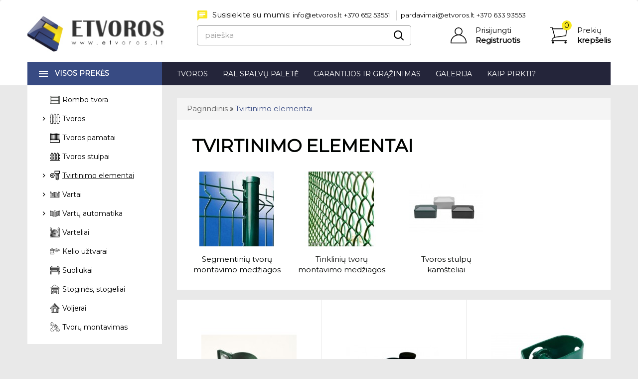

--- FILE ---
content_type: text/html; charset=utf-8
request_url: https://etvoros.lt/tvoru-tvirtinimo-elementai
body_size: 13860
content:
<!DOCTYPE html>
<html dir="ltr" lang="lt">
<head>
<meta charset="UTF-8" />
<title>Tvirtinimo elementai tvoroms | Etvoros.lt</title>
<base href="https://etvoros.lt/" />
<meta name="viewport" content="width=device-width, initial-scale=1, maximum-scale=1">
<meta name="verify-paysera" content="6bc577816c75088d1b3afefd06957b05">
<meta name="description" content="Segmentinių ir tinklinių tvorų tvirtinimo elementai. Čia rasite įtempėjų, stulpų kamštelių,laikiklių, skobų ir kitų priedų.
" />
<link href="https://etvoros.lt/image/data/favicon-16x16.png" rel="icon" />
<link rel="apple-touch-icon" sizes="152x152" href="https://etvoros.lt/image/etvoros.png">
<meta name="og:image" content="https://etvoros.lt/image/data/logo/etvoros.png">
<meta property="og:description" content="Segmentinių ir tinklinių tvorų tvirtinimo elementai. Čia rasite įtempėjų, stulpų kamštelių,laikiklių, skobų ir kitų priedų.
" />
<meta property="og:title" content="Tvirtinimo elementai tvoroms | Etvoros.lt" />
<link href="https://etvoros.lt/tvoru-tvirtinimo-elementai" rel="canonical"  />

<script>
    if (navigator.userAgent.match(/Android/i)) {
        var viewport = document.querySelector("meta[name=viewport]");
        
    }
 if(navigator.userAgent.match(/Android/i)){
    window.scrollTo(0,1);
 }
</script> 



<link href="catalog/view/theme/etvoros/stylesheet/bootstrap.css" rel="stylesheet" type="text/css" />
<link href="catalog/view/theme/etvoros/stylesheet/bootstrap-responsive.css" rel="stylesheet" type="text/css" />
<link href="catalog/view/theme/etvoros/stylesheet/cloud-zoom.css" rel="stylesheet" type="text/css" />
<link rel="stylesheet" type="text/css" href="catalog/view/theme/etvoros/stylesheet/stylesheet.css?ver=1.0.12" />
<link href="catalog/view/theme/etvoros/stylesheet/superfish.css" rel="stylesheet" type="text/css" />
<link href="catalog/view/theme/etvoros/stylesheet/font-awesome.css" rel="stylesheet" type="text/css" />


<link href="catalog/view/theme/etvoros/stylesheet/slideshow.css" rel="stylesheet" type="text/css" />
<link href="catalog/view/theme/etvoros/stylesheet/jquery.prettyPhoto.css" rel="stylesheet" type="text/css" />
<link href="catalog/view/theme/etvoros/stylesheet/camera.css" rel="stylesheet" type="text/css" />
<link href="catalog/view/theme/etvoros/stylesheet/responsive.css?ver=1.0.6" rel="stylesheet" type="text/css" />
<link href="catalog/view/theme/etvoros/stylesheet/photoswipe.css" rel="stylesheet" type="text/css" />
<link href="catalog/view/theme/etvoros/stylesheet/jquery.bxslider.css" rel="stylesheet" type="text/css" />
<link rel="stylesheet" type="text/css" href="catalog/view/theme/default/stylesheet/icustomfooter.css" media="screen" />
<link href='//fonts.googleapis.com/css?family=Open+Sans:400,600,700,800' rel='stylesheet' type='text/css'>

<script type="text/javascript" src="catalog/view/javascript/jquery/jquery-1.7.1.min.js"></script>
<script type="text/javascript" src="catalog/view/javascript/jquery/ui/jquery-ui-1.8.16.custom.min.js"></script>
<link rel="stylesheet" type="text/css" href="catalog/view/javascript/jquery/ui/themes/ui-lightness/jquery-ui-1.8.16.custom.css" />
<script type="text/javascript" src="catalog/view/javascript/jquery/ui/external/jquery.cookie.js"></script>
<script type="text/javascript" src="catalog/view/theme/etvoros/js/fancybox/jquery.fancybox-1.3.4.pack.js"></script>
<link rel="stylesheet" type="text/css" href="catalog/view/theme/etvoros/js/fancybox/jquery.fancybox-1.3.4.css" media="screen" />
<script type="text/javascript" src="catalog/view/javascript/jquery/colorbox/jquery.colorbox.js"></script>
<script type="text/javascript" src="catalog/view/javascript/jquery/jquery.jcarousel.min.js"></script>
<script type="text/javascript" src="catalog/view/javascript/jquery/jquery.cycle.js"></script>
<link rel="stylesheet" type="text/css" href="catalog/view/javascript/jquery/colorbox/colorbox.css" media="screen" />
<!--[if IE]>
<script type="text/javascript" src="catalog/view/theme/etvoros/js/fancybox/jquery.fancybox-1.3.4-iefix.js"></script>
<![endif]-->
<!--[if IE]>
<script type="text/javascript" src="catalog/view/theme/etvoros/js/html5.js"></script>
<![endif]-->
<!--[if lt IE 8]><div style='clear:both;height:59px;padding:0 15px 0 15px;position:relative;z-index:10000;text-align:center;'><a href="http://www.microsoft.com/windows/internet-explorer/default.aspx?ocid=ie6_countdown_bannercode"><img src="http://storage.ie6countdown.com/assets/100/images/banners/warning_bar_0000_us.jpg" border="0" height="42" width="820" alt="You are using an outdated browser. For a faster, safer browsing experience, upgrade for free today." /></a></div><![endif]-->
<script type="text/javascript" src="catalog/view/theme/etvoros/js/bootstrap/bootstrap.js"></script>
<script type="text/javascript" src="catalog/view/javascript/jquery/tabs.js"></script>
<script type="text/javascript" src="catalog/view/theme/etvoros/js/common.js"></script>
<script type="text/javascript" src="catalog/view/theme/etvoros/js/jQuery.equalHeights.js"></script>
<script type="text/JavaScript" src="catalog/view/theme/etvoros/js/cloud-zoom.1.0.2.js"></script>
<script type="text/javascript" src="catalog/view/theme/etvoros/js/jquery.prettyPhoto.js"></script>
<script type="text/javascript" src="catalog/view/theme/etvoros/js/jscript_zjquery.anythingslider.js"></script>
<script type="text/javascript" src="catalog/view/theme/etvoros/js/superfish.js"></script>
<script type="text/javascript" src="catalog/view/theme/etvoros/js/script.js?v=1.0.1"></script>
<script type="text/javascript" src="catalog/view/javascript/jquery/nivo-slider/jquery.nivo.slider.pack.js"></script>
<script type="text/javascript" src="catalog/view/theme/etvoros/js/jquery.mobile-events.js"></script>
<!--[if !IE]>
<script type="text/javascript" src="catalog/view/theme/etvoros/js//sl/jquery.mobile.customized.min.js"></script>
<![endif]-->
<!--[if IE]>
<script type="text/javascript" src="catalog/view/theme/etvoros/js//sl/jscript_zjquery.anythingslider.js"></script>
<![endif]-->
<script type="text/javascript" src="catalog/view/theme/etvoros/js/sl/camera.js"></script>
<!-- include jQuery + carouFredSel plugin -->
<!--<script type="text/javascript" language="javascript" src="catalog/view/theme/etvoros/js/fredsel/jquery.carouFredSel-6.2.1.js"></script>-->

<!-- optionally include helper plugins -->
<!--<script type="text/javascript" language="javascript" src="catalog/view/theme/etvoros/js/fredsel/helper-plugins/jquery.mousewheel.min.js"></script>
<script type="text/javascript" language="javascript" src="catalog/view/theme/etvoros/js/fredsel/helper-plugins/jquery.touchSwipe.min.js"></script>
<script type="text/javascript" language="javascript" src="catalog/view/theme/etvoros/js/fredsel/helper-plugins/jquery.transit.min.js"></script>
<script type="text/javascript" language="javascript" src="catalog/view/theme/etvoros/js/fredsel/helper-plugins/jquery.ba-throttle-debounce.min.js"></script>-->
<!-- ---------------bx-slider---------------------->
<script type="text/javascript" language="javascript" src="catalog/view/theme/etvoros/js/bxslider/jquery.bxslider.js"></script>
<!-- ---------------photo swipe---------------------->
<!--<script type="text/javascript" language="javascript" src="catalog/view/theme/etvoros/js/photo-swipe/code.photoswipe-3.0.5.min.js"></script>-->
<script type="text/javascript" language="javascript" src="catalog/view/theme/etvoros/js/photo-swipe/klass.min.js"></script>
<script type="text/javascript" language="javascript" src="catalog/view/theme/etvoros/js/photo-swipe/code.photoswipe.jquery-3.0.5.js"></script>

<script type="text/javascript" src="catalog/view/javascript/jquery/jquery.total-storage.min.js"></script>
	<script>
		function myfunc(div) {
			var className = div.closest('div.box.category').getAttribute("class");
			if(className=="box category") {
                div.closest('div.box.category').className = "box category active";
			}
			else{
                div.closest('div.box.category').className = "box category";
			}
		}
	</script>
<!--[if  IE 8]>
	<style>
		.success, #header #cart .content  { border:1px solid #e7e7e7;}
	</style>
<![endif]-->

<!--[if  IE 8]>
<link rel="stylesheet" type="text/css" href="catalog/view/theme/etvoros/stylesheet/ie7.css" />
<![endif]-->
<!--[if lt IE 7]>
<link rel="stylesheet" type="text/css" href="catalog/view/theme/etvoros/stylesheet/ie6.css" />
<script type="text/javascript" src="catalog/view/javascript/DD_belatedPNG_0.0.8a-min.js"></script>
<script type="text/javascript">
DD_belatedPNG.fix('#logo img');
</script>
<![endif]-->
<link rel="stylesheet" type="text/css" href="catalog/view/theme/etvoros/stylesheet/livesearch.css"/>
<!-- Google Tag Manager -->
<script>(function(w,d,s,l,i){w[l]=w[l]||[];w[l].push({'gtm.start':
new Date().getTime(),event:'gtm.js'});var f=d.getElementsByTagName(s)[0],
j=d.createElement(s),dl=l!='dataLayer'?'&l='+l:'';j.async=true;j.src=
'https://www.googletagmanager.com/gtm.js?id='+i+dl;f.parentNode.insertBefore(j,f);
})(window,document,'script','dataLayer','GTM-MG5MHHN');</script>
<!-- End Google Tag Manager -->
</head>
<body class="product-category"><a id="hidden" href="https://etvoros.lt/"></a>
<!-- Google Tag Manager (noscript) -->
<noscript><iframe src="https://www.googletagmanager.com/ns.html?id=GTM-MG5MHHN"
height="0" width="0" style="display:none;visibility:hidden"></iframe></noscript>
<!-- End Google Tag Manager (noscript) -->
<link rel="preconnect" href="https://fonts.googleapis.com">
<link rel="preconnect" href="https://fonts.gstatic.com" crossorigin>
<link href="https://fonts.googleapis.com/css2?family=Montserrat&display=swap" rel="stylesheet">



<div class="swipe-left"></div>
<div id="body">

<div id="page">
<div id="shadow">
<div class="shadow"></div>
<header id="header">
	<div class="container pRelative">
		<!--<div class="row">
			<div class="span12">
				<div class="toprow-1">
					<a class="swipe-control" href="#"><i class="icon-reorder"></i></a>
					<div class="top-search">
						<i class="icon-search"></i>
					</div>
				</div>
				<div class="toprow">
					<div class="phone">
						<i class="icon-phone"></i>
						+370 652 53551					</div>
					
										<ul class="links">
						 <li class="first"><a class="" href="https://etvoros.lt/"><i class="icon-home"></i>Pradžia</a></li>
                        
                                                <li><a class="" href="https://etvoros.lt/krepselis"><i class="icon-check"></i>Prekių krepšelis</a></li>
                        				
					</ul>


					<ul class="links2">
						
						<li>								<a href="https://etvoros.lt/prisijungti">Prisijungti</a><a href="https://etvoros.lt/registracija"><strong>Registruotis</strong></a>								</li>
					</ul>
					<div class="clear"></div>
				</div>
			</div>
		</div>-->
		<div class="row topBox">
			<div class="span12">
				<!--					<div id="logo"><a href="https://etvoros.lt/"><img src="https://etvoros.lt/image/data/logo/etvoros.png" title="Tvoros" alt="Tvoros" /></a></div> -->
					<!--<div id="logo"><a href="https://etvoros.lt/"><img src="https://skaiciuokle.etvoros.lt/img/logotipas.png" title="Tvoros" alt="Tvoros" /></a></div>-->
					<div id="logo"><a href="https://etvoros.lt/"><img src="/catalog/view/theme/etvoros/image/logo_new.png" title="Tvoros" alt="Tvoros" /></a></div>
								<div class="header-inner">
					<div class="contacts">
						<span><i>Susisiekite su mumis:</i>
							<a href="mailto:info@etvoros.lt">info@etvoros.lt</a>
							<a href="tel:+370 652 53551">+370 652 53551</a>
						</span>
						<span>
							 <a href="mailto:pardavimai@etvoros.lt">pardavimai@etvoros.lt</a>							 <a href="tel:+370 633 93553">+370 633 93553</a>						</span>
					</div>
					<br>
					<div id="search">
						<div class="inner">
							<div class="button-search"><i class="icon-search"></i><!--Paieška--></div>
							<input  type="text" name="search" placeholder="paieška" value="" />
						</div>
					</div>
					<div class="right">
						<div class="acc">
														<a href="https://etvoros.lt/prisijungti">Prisijungti</a><a href="https://etvoros.lt/registracija"><strong>Registruotis</strong></a>													</div>
						<div class="basket">
							<span>Prekių</span> <strong>krepšelis</strong>
							<div class="cart-inner"><div id="cart" >
  <i class="cart-icon"></i>
  <div class="heading">
	<span class="link_a"> 
		<b></b>
		<span class="sc-button"></span>
		<span id="cart-total2"></span>
		<span id="cart-total">0 prekė(s) - 0.00€</span>
		<i class="icon-angle-down"></i>
		<span class="clear"></span>
		</span>
	</div>

	
  <div class="content">
  <div class="content-scroll">
	
		<div class="empty">Jūsų prekių krepšelis tuščias</div>
	  </div>
  </div>
</div>
</div>
						</div>
					</div>
				</div>
			</div>
		</div>
	
		<div id="menu">
		<div class="container">
			<div class="row">
				<div class="span12">
					<script type="text/javascript">
						$(document).ready(function(){
						
							$('.menu ul li').last().addClass('last');
							$('.menu ul li li').last().addClass('last');
						});
					</script>
					<ul  class="menu">
																								<li class="active cat_1">
												<a href="https://etvoros.lt/tvoros">Tvoros</a>
												</li>
																		<li class="active cat_2">
												<a href="https://etvoros.lt/ral-spalvu-palete">RAL spalvų paletė</a>
												</li>
																		<li class="active cat_3">
												<a href="https://etvoros.lt/garantija-ir-grazinimas">Garantijos ir grąžinimas</a>
												</li>
																		<li class="active cat_4">
												<a href="https://etvoros.lt/galerija">Galerija</a>
												</li>
																		<li class="active cat_5">
												<a href="https://etvoros.lt/kaip-pirkti">Kaip pirkti?</a>
												</li>
											</ul>
					
					<div class="clear"></div>
				</div>
			</div>
		</div>
		
	</div>
	 </div>
</header>
<section id="top">


<div id="container">
<p id="back-top"> <a href="#top"><span></span></a> </p>
<div class="container">
<div id="notification"> </div>
<div class="row">
<div class="span12">
	<div class="row">
<div class="category-page span9  " id="content"><div class="box category">
  <div class="box-heading">Visos prekės<span class="arrow_down" onclick="myfunc(this)"></span></div>
  <div class="box-content">
  
    <div class="box-category">
      <ul>
                  <li class="cat-header  ">
                <div class="cat-title  cat-146 active">
                                        <a href="https://etvoros.lt/rombo-tvora" class="">
                        Rombo tvora                    </a>
                </div>
                            </li>
                  <li class="cat-header  parent">
                <div class="cat-title  cat-70 ">
                                            <svg class="cat-trigger" data-cat="70" xmlns="http://www.w3.org/2000/svg" height="24px" viewBox="0 0 24 24" width="24px" fill="#000000">
                            <path d="M0 0h24v24H0z" fill="none"/><path d="M10 6L8.59 7.41 13.17 12l-4.58 4.59L10 18l6-6z"/>
                        </svg>
                                        <a href="https://etvoros.lt/tvoros" class="">
                        Tvoros                    </a>
                </div>
                                    <ul  class="subcategories  cat_70">
                                                    <li class="child">
                                <a href="https://etvoros.lt/tvoros/skardines-tvoros" class="">
                                    Skardinės tvoros                                </a>
                            </li>
                                                    <li class="child">
                                <a href="https://etvoros.lt/tvoros/segmentines-tvoros" class="">
                                    Segmentinės tvoros                                </a>
                            </li>
                                                    <li class="child">
                                <a href="https://etvoros.lt/tvoros/tinklines-tvoros" class="">
                                    Tinklinės tvoros                                </a>
                            </li>
                                                    <li class="child">
                                <a href="https://etvoros.lt/tvoros/tvoros-zverims" class="">
                                    Vielinės tvoros (nuo žvėrių)                                </a>
                            </li>
                                                    <li class="child">
                                <a href="https://etvoros.lt/tvoros/metalines-tvoros" class="">
                                    Metalinės tvoros                                </a>
                            </li>
                                                    <li class="child">
                                <a href="https://etvoros.lt/tvoros/tvoralenciu-tvoros" class="">
                                    Tvoralenčių tvoros                                </a>
                            </li>
                                                    <li class="child">
                                <a href="https://etvoros.lt/tvoros/strypines-tvoros" class="">
                                    Strypinės tvoros                                </a>
                            </li>
                                            </ul>
                            </li>
                  <li class="cat-header  ">
                <div class="cat-title  cat-145 ">
                                        <a href="https://etvoros.lt/tvoros-pamatai" class="">
                        Tvoros pamatai                    </a>
                </div>
                            </li>
                  <li class="cat-header  ">
                <div class="cat-title  cat-64 ">
                                        <a href="https://etvoros.lt/tvoros-stulpai" class="">
                        Tvoros stulpai                    </a>
                </div>
                            </li>
                  <li class="cat-header  parent">
                <div class="cat-title  cat-59 ">
                                            <svg class="cat-trigger" data-cat="59" xmlns="http://www.w3.org/2000/svg" height="24px" viewBox="0 0 24 24" width="24px" fill="#000000">
                            <path d="M0 0h24v24H0z" fill="none"/><path d="M10 6L8.59 7.41 13.17 12l-4.58 4.59L10 18l6-6z"/>
                        </svg>
                                        <a href="https://etvoros.lt/tvoru-tvirtinimo-elementai" class="active">
                        Tvirtinimo elementai                    </a>
                </div>
                                    <ul  class="subcategories  cat_59">
                                                    <li class="child">
                                <a href="https://etvoros.lt/tvoru-tvirtinimo-elementai/segmentiniu-tvoru-montavimo-medziagos" class="">
                                    Segmentinių tvorų montavimo medžiagos                                </a>
                            </li>
                                                    <li class="child">
                                <a href="https://etvoros.lt/tvoru-tvirtinimo-elementai/tinkliniu-tvoru-montavimo-medziagos" class="">
                                    Tinklinių tvorų montavimo medžiagos                                </a>
                            </li>
                                                    <li class="child">
                                <a href="https://etvoros.lt/tvoru-tvirtinimo-elementai/tvoros-stulpu-kamsteliai" class="">
                                    Tvoros stulpų kamšteliai                                </a>
                            </li>
                                            </ul>
                            </li>
                  <li class="cat-header  parent">
                <div class="cat-title  cat-63 ">
                                            <svg class="cat-trigger" data-cat="63" xmlns="http://www.w3.org/2000/svg" height="24px" viewBox="0 0 24 24" width="24px" fill="#000000">
                            <path d="M0 0h24v24H0z" fill="none"/><path d="M10 6L8.59 7.41 13.17 12l-4.58 4.59L10 18l6-6z"/>
                        </svg>
                                        <a href="https://etvoros.lt/vartai" class="">
                        Vartai                    </a>
                </div>
                                    <ul  class="subcategories  cat_63">
                                                    <li class="child">
                                <a href="https://etvoros.lt/vartai/stumdomi-vartai" class="">
                                    Stumdomi vartai                                </a>
                            </li>
                                                    <li class="child">
                                <a href="https://etvoros.lt/vartai/varstomi-vartai" class="">
                                    Varstomi vartai                                </a>
                            </li>
                                            </ul>
                            </li>
                  <li class="cat-header  parent">
                <div class="cat-title  cat-121 ">
                                            <svg class="cat-trigger" data-cat="121" xmlns="http://www.w3.org/2000/svg" height="24px" viewBox="0 0 24 24" width="24px" fill="#000000">
                            <path d="M0 0h24v24H0z" fill="none"/><path d="M10 6L8.59 7.41 13.17 12l-4.58 4.59L10 18l6-6z"/>
                        </svg>
                                        <a href="https://etvoros.lt/vartu-automatika" class="">
                        Vartų automatika                    </a>
                </div>
                                    <ul  class="subcategories  cat_121">
                                                    <li class="child">
                                <a href="https://etvoros.lt/vartu-automatika/stumdomu-vartu-automatika" class="">
                                    Stumdomų vartų automatika                                </a>
                            </li>
                                                    <li class="child">
                                <a href="https://etvoros.lt/vartu-automatika/varstomu-vartu-automatika" class="">
                                    Varstomų vartų automatika                                </a>
                            </li>
                                                    <li class="child">
                                <a href="https://etvoros.lt/vartu-automatika/pakeliamu-vartu-automatika" class="">
                                    Pakeliamų vartų automatika                                </a>
                            </li>
                                                    <li class="child">
                                <a href="https://etvoros.lt/vartu-automatika/vartu-furnitura" class="">
                                    Vartų furnitūra                                </a>
                            </li>
                                                    <li class="child">
                                <a href="https://etvoros.lt/vartu-automatika/parkavimo-stulpai" class="">
                                    Parkavimo stulpai                                </a>
                            </li>
                                                    <li class="child">
                                <a href="https://etvoros.lt/vartu-automatika/priedai" class="">
                                    Priedai                                </a>
                            </li>
                                            </ul>
                            </li>
                  <li class="cat-header  ">
                <div class="cat-title  cat-71 ">
                                        <a href="https://etvoros.lt/varteliai" class="">
                        Varteliai                    </a>
                </div>
                            </li>
                  <li class="cat-header  ">
                <div class="cat-title  cat-122 ">
                                        <a href="https://etvoros.lt/kelio-uztvarai" class="">
                        Kelio užtvarai                    </a>
                </div>
                            </li>
                  <li class="cat-header  ">
                <div class="cat-title  cat-61 ">
                                        <a href="https://etvoros.lt/suoliukai-siuksliadezes" class="">
                        Suoliukai                    </a>
                </div>
                            </li>
                  <li class="cat-header  ">
                <div class="cat-title  cat-60 ">
                                        <a href="https://etvoros.lt/stogines-stogeliai" class="">
                        Stoginės, stogeliai                    </a>
                </div>
                            </li>
                  <li class="cat-header  ">
                <div class="cat-title  cat-119 ">
                                        <a href="https://etvoros.lt/voljerai" class="">
                        Voljerai                    </a>
                </div>
                            </li>
                  <li class="cat-header  ">
                <div class="cat-title  cat-136 ">
                                        <a href="https://etvoros.lt/tvoru-montavimas" class="">
                        Tvorų montavimas                    </a>
                </div>
                            </li>
              </ul>
    </div>
  </div>
</div>
  <div class="breadcrumb">
		<a href="https://etvoros.lt/">Pagrindinis</a>
		 &raquo; <a href="https://etvoros.lt/tvoru-tvirtinimo-elementai">Tvirtinimo elementai</a>
	  </div>
	<div class="white-bg">
  <h1 class="style-1">Tvirtinimo elementai</h1>
    <div class="category-info">
	<!---->
	
	
	
	
  </div>
      <div class="box subcat">
	<div class="box-heading">Patikslinkite paiešką</div>
	<div class="box-content">
		
		<div class="box-product box-subcat">
			<ul class="row">												<li class="cat-height  span2">
										<div class="image"><a href="https://etvoros.lt/tvoru-tvirtinimo-elementai/segmentiniu-tvoru-montavimo-medziagos"><img src="https://etvoros.lt/image/cache/data/ATNAUJINTOS FOTKES/239360000006_138682-1-150x150.jpg" alt="Segmentinių tvorų tvirtinimo elementai" /></a></div>
										<h3 class="name subcatname"><a href="https://etvoros.lt/tvoru-tvirtinimo-elementai/segmentiniu-tvoru-montavimo-medziagos">Segmentinių tvorų montavimo medžiagos</a></h3>
				</li>
												<li class="cat-height  span2">
										<div class="image"><a href="https://etvoros.lt/tvoru-tvirtinimo-elementai/tinkliniu-tvoru-montavimo-medziagos"><img src="https://etvoros.lt/image/cache/data/zalia-150x150.jpg" alt="Tinklinių tvorų tvirtinimo elementai" /></a></div>
										<h3 class="name subcatname"><a href="https://etvoros.lt/tvoru-tvirtinimo-elementai/tinkliniu-tvoru-montavimo-medziagos">Tinklinių tvorų montavimo medžiagos</a></h3>
				</li>
												<li class="cat-height  span2">
										<div class="image"><a href="https://etvoros.lt/tvoru-tvirtinimo-elementai/tvoros-stulpu-kamsteliai"><img src="https://etvoros.lt/image/cache/data/untitled folder/30-150x150.jpg" alt="Tvoros stulpų kamšteliai" /></a></div>
										<h3 class="name subcatname"><a href="https://etvoros.lt/tvoru-tvirtinimo-elementai/tvoros-stulpu-kamsteliai">Tvoros stulpų kamšteliai</a></h3>
				</li>
							</ul>
		</div>
	</div>
  </div>
  </div>
    <div class="product-filter">
		<div class="sort"><b>Rikiuotė:</b>
	  <select onchange="location = this.value;">
						<option value="https://etvoros.lt/tvoru-tvirtinimo-elementai?sort=p.sort_order&order=ASC" selected="selected">Standartinė</option>
								<option value="https://etvoros.lt/tvoru-tvirtinimo-elementai?sort=pd.name&order=ASC">Pavadinimas (A - Z)</option>
								<option value="https://etvoros.lt/tvoru-tvirtinimo-elementai?sort=pd.name&order=DESC">Pavadinimas (Z - A)</option>
								<option value="https://etvoros.lt/tvoru-tvirtinimo-elementai?sort=p.price&order=ASC">Kaina (Žema &gt; Aukšta)</option>
								<option value="https://etvoros.lt/tvoru-tvirtinimo-elementai?sort=p.price&order=DESC">Kaina (Aukšta &gt; Žema)</option>
								<option value="https://etvoros.lt/tvoru-tvirtinimo-elementai?sort=rating&order=DESC">Įvertinimai (Aukščiausi)</option>
								<option value="https://etvoros.lt/tvoru-tvirtinimo-elementai?sort=rating&order=ASC">Įvertinimai (Žemiausi)</option>
								<option value="https://etvoros.lt/tvoru-tvirtinimo-elementai?sort=p.model&order=ASC">Prekės kodas (A - Z)</option>
								<option value="https://etvoros.lt/tvoru-tvirtinimo-elementai?sort=p.model&order=DESC">Prekės kodas (Z - A)</option>
					  </select>
	</div>
	<div class="limit"><b>Rodyti:</b>
	  <select onchange="location = this.value;">
						<option value="https://etvoros.lt/tvoru-tvirtinimo-elementai?limit=25">25</option>
								<option value="https://etvoros.lt/tvoru-tvirtinimo-elementai?limit=50" selected="selected">50</option>
								<option value="https://etvoros.lt/tvoru-tvirtinimo-elementai?limit=75">75</option>
								<option value="https://etvoros.lt/tvoru-tvirtinimo-elementai?limit=100">100</option>
					  </select>
	</div>
  <div class="product-compare"><a href="https://etvoros.lt/compare" id="compare-total">Prekių palyginimas (0)</a></div>
	<div class="display"><b>Rodymas:</b> Sąrašas  <a onclick="display('grid');">Tinklelis</a></div>
  </div>

  <div class="product-grid">
	<ul class="row">
						<li class="span3 first-in-line">
				<div class="image">
            <a href="https://etvoros.lt/apvali-segmentu-tvirtinimo-apkaba-57">
                <img id="img_950" src="https://etvoros.lt/image/cache/data/ATNAUJINTOS FOTKES/apvali apkaba zalia-191x186.jpg" title="Apvali segmentų tvirtinimo apkaba" alt="Apvali segmentų tvirtinimo apkaba" />
            </a>
		</div>
	  		<div class="name"><a href="https://etvoros.lt/apvali-segmentu-tvirtinimo-apkaba-57">Apvali segmentų tvirtinimo apkaba</a></div>
		<div class="description">..</div>
				<div class="price">
				
						0.81€				</div>
								<div class="options">
														<div>
						Spalvos						<b>
							Cinkuota, Žalia, Ruda, Juoda, Pilka						</b>
					</div>
												</div>
					<div class="cart-button">
			<div class="cart"><a onclick="addToCart('950');" class="button" title="Į krepšelį"><!--<i class="icon-shopping-cart"></i>--><span>Į krepšelį</span></a></div>
			<div class="clear"></div>
		</div>
		<div class="rating">
					</div>
	</li>
						<li class="span3 ">
				<div class="image">
            <a href="https://etvoros.lt/apvalus-tvoru-kamsteliai-ikalami-ir-uzmaunami-3">
                <img id="img_114" src="https://etvoros.lt/image/cache/data/tvorosMontavimas/t14-191x186.jpg" title="Apvalūs kamšteliai (įkalami ir užmaunami)" alt="Apvalūs kamšteliai (įkalami ir užmaunami)" />
            </a>
		</div>
	  		<div class="name"><a href="https://etvoros.lt/apvalus-tvoru-kamsteliai-ikalami-ir-uzmaunami-3">Apvalūs kamšteliai (įkalami ir užmaunami)</a></div>
		<div class="description">Tvoros tvirtinimo elementai - Kam&scaron;teliai užmaunami arba įkalami į stulpą.
..</div>
				<div class="price">
				
						0.25€				</div>
								<div class="options">
														<div>
						Spalvos						<b>
							Juoda, Pilka						</b>
					</div>
												</div>
					<div class="cart-button">
			<div class="cart"><a onclick="addToCart('114');" class="button" title="Į krepšelį"><!--<i class="icon-shopping-cart"></i>--><span>Į krepšelį</span></a></div>
			<div class="clear"></div>
		</div>
		<div class="rating">
					</div>
	</li>
						<li class="span3 last-in-line">
				<div class="image">
            <a href="https://etvoros.lt/itempejai-itempimo-vielai-15jk2">
                <img id="img_886" src="https://etvoros.lt/image/cache/data/untitled folder/20-191x186.jpg" title="Įtempėjai įtempimo vielai" alt="Įtempėjai įtempimo vielai" />
            </a>
		</div>
	  		<div class="name"><a href="https://etvoros.lt/itempejai-itempimo-vielai-15jk2">Įtempėjai įtempimo vielai</a></div>
		<div class="description">Tvoros tvirtinimo elementai montuojami prie stulpų ir tvirtinami apkabomis.
..</div>
				<div class="price">
				
						0.81€				</div>
								<div class="options">
														<div>
						Spalvos						<b>
							Cinkuota, Žalia						</b>
					</div>
												</div>
					<div class="cart-button">
			<div class="cart"><a onclick="addToCart('886');" class="button" title="Į krepšelį"><!--<i class="icon-shopping-cart"></i>--><span>Į krepšelį</span></a></div>
			<div class="clear"></div>
		</div>
		<div class="rating">
					</div>
	</li>
						<li class="span3 first-in-line">
				<div class="image">
            <a href="https://etvoros.lt/metaline-apkaba-metaline-apkaba">
                <img id="img_949" src="https://etvoros.lt/image/cache/data/ATNAUJINTOS FOTKES/50946639-191x186.jpg" title="Metalinė apkaba 60x40" alt="Metalinė apkaba 60x40" />
            </a>
		</div>
	  		<div class="name"><a href="https://etvoros.lt/metaline-apkaba-metaline-apkaba">Metalinė apkaba 60x40</a></div>
		<div class="description">..</div>
				<div class="price">
				
						0.90€				</div>
								<div class="options">
														<div>
						Spalvos						<b>
							Cinkuota, Žalia, Ruda, Juoda, Pilka						</b>
					</div>
												</div>
					<div class="cart-button">
			<div class="cart"><a onclick="addToCart('949');" class="button" title="Į krepšelį"><!--<i class="icon-shopping-cart"></i>--><span>Į krepšelį</span></a></div>
			<div class="clear"></div>
		</div>
		<div class="rating">
					</div>
	</li>
						<li class="span3 ">
				<div class="image">
            <a href="https://etvoros.lt/pjaunanti-viela-koncertina-blokuojamo-perimetro-ilgis-10-12-m.">
                <img id="img_952" src="https://etvoros.lt/image/cache/data/ATNAUJINTOS FOTKES/12871472_1177385125606515_8322204060268928331_n-191x186.jpg" title="Pjaunanti viela - KONCERTINA, Blokuojamo perimetro ilgis: 10-12 m." alt="Pjaunanti viela - KONCERTINA, Blokuojamo perimetro ilgis: 10-12 m." />
            </a>
		</div>
	  		<div class="name"><a href="https://etvoros.lt/pjaunanti-viela-koncertina-blokuojamo-perimetro-ilgis-10-12-m.">Pjaunanti viela - KONCERTINA, Blokuojamo perimetro ilgis: 10-12 m.</a></div>
		<div class="description">&Scaron;iandien vienas populiariausias gaminys gaminamas i&scaron; pjaunančios vielos yra &bdquo;Con..</div>
				<div class="price">
				
						34.00€				</div>
							<div class="cart-button">
			<div class="cart"><a onclick="addToCart('952');" class="button" title="Į krepšelį"><!--<i class="icon-shopping-cart"></i>--><span>Į krepšelį</span></a></div>
			<div class="clear"></div>
		</div>
		<div class="rating">
					</div>
	</li>
						<li class="span3 last-in-line">
				<div class="image">
            <a href="https://etvoros.lt/staciakampiai-ir-kvadratiniai-kamsteliai-4">
                <img id="img_115" src="https://etvoros.lt/image/cache/data/untitled folder/30-191x186.jpg" title="Stačiakampiai ir kvadratiniai kamšteliai" alt="Stačiakampiai ir kvadratiniai kamšteliai" />
            </a>
		</div>
	  		<div class="name"><a href="https://etvoros.lt/staciakampiai-ir-kvadratiniai-kamsteliai-4">Stačiakampiai ir kvadratiniai kamšteliai</a></div>
		<div class="description">Tvoros tvirtinimo elementai - Stačiakampiai ir kvadratiniai kam&scaron;teliai, skirti tvoros stulpų ..</div>
				<div class="price">
				
						0.29€				</div>
							<div class="cart-button">
			<div class="cart"><a onclick="addToCart('115');" class="button" title="Į krepšelį"><!--<i class="icon-shopping-cart"></i>--><span>Į krepšelį</span></a></div>
			<div class="clear"></div>
		</div>
		<div class="rating">
					</div>
	</li>
						<li class="span3 first-in-line">
				<div class="image">
            <a href="https://etvoros.lt/tarpine-metalinems-apkaboms">
                <img id="img_961" src="https://etvoros.lt/image/cache/data/untitled folder/1-191x186.jpg" title="Tarpinė metalinėms apkaboms" alt="Tarpinė metalinėms apkaboms" />
            </a>
		</div>
	  		<div class="name"><a href="https://etvoros.lt/tarpine-metalinems-apkaboms">Tarpinė metalinėms apkaboms</a></div>
		<div class="description">..</div>
				<div class="price">
				
						0.30€				</div>
							<div class="cart-button">
			<div class="cart"><a onclick="addToCart('961');" class="button" title="Į krepšelį"><!--<i class="icon-shopping-cart"></i>--><span>Į krepšelį</span></a></div>
			<div class="clear"></div>
		</div>
		<div class="rating">
					</div>
	</li>
						<li class="span3 ">
				<div class="image">
            <a href="https://etvoros.lt/universalus-laikiklis">
                <img id="img_962" src="https://etvoros.lt/image/cache/data/untitled folder/11-191x186.jpg" title="Universalus laikiklis" alt="Universalus laikiklis" />
            </a>
		</div>
	  		<div class="name"><a href="https://etvoros.lt/universalus-laikiklis">Universalus laikiklis</a></div>
		<div class="description">..</div>
				<div class="price">
				
						0.90€				</div>
								<div class="options">
														<div>
						Spalvos						<b>
							Cinkuota, Žalia, Ruda, Pilka						</b>
					</div>
												</div>
					<div class="cart-button">
			<div class="cart"><a onclick="addToCart('962');" class="button" title="Į krepšelį"><!--<i class="icon-shopping-cart"></i>--><span>Į krepšelį</span></a></div>
			<div class="clear"></div>
		</div>
		<div class="rating">
					</div>
	</li>
						<li class="span3 last-in-line">
				<div class="image">
            <a href="https://etvoros.lt/itempimo-viela-tvorai-100-m-rulone">
                <img id="img_302" src="https://etvoros.lt/image/cache/data/ATNAUJINTOS FOTKES/ITEMPIMO VIELA 100MRULONE-191x186.JPG" title="Įtempimo viela - 100 m rulone" alt="Įtempimo viela - 100 m rulone" />
            </a>
		</div>
	  		<div class="name"><a href="https://etvoros.lt/itempimo-viela-tvorai-100-m-rulone">Įtempimo viela - 100 m rulone</a></div>
		<div class="description">
	Cinkuota arba dengta PVC;
	d-2.0
	Rulone, 100m

..</div>
				<div class="price">
				
						8.50€				</div>
								<div class="options">
														<div>
						Spalvos						<b>
							Cinkuota, Žalia						</b>
					</div>
												</div>
					<div class="cart-button">
			<div class="cart"><a onclick="addToCart('302');" class="button" title="Į krepšelį"><!--<i class="icon-shopping-cart"></i>--><span>Į krepšelį</span></a></div>
			<div class="clear"></div>
		</div>
		<div class="rating">
					</div>
	</li>
						<li class="span3 first-in-line">
				<div class="image">
            <a href="https://etvoros.lt/kasetines-reples-skirtos-skobu-uzspaudimui">
                <img id="img_120" src="https://etvoros.lt/image/cache/data/ATNAUJINTOS FOTKES/kasetines reples-191x186.jpg" title="Kasetinės replės (skoboms)" alt="Kasetinės replės (skoboms)" />
            </a>
		</div>
	  		<div class="name"><a href="https://etvoros.lt/kasetines-reples-skirtos-skobu-uzspaudimui">Kasetinės replės (skoboms)</a></div>
		<div class="description">..</div>
				<div class="price">
				
						23.00€				</div>
							<div class="cart-button">
			<div class="cart"><a onclick="addToCart('120');" class="button" title="Į krepšelį"><!--<i class="icon-shopping-cart"></i>--><span>Į krepšelį</span></a></div>
			<div class="clear"></div>
		</div>
		<div class="rating">
					</div>
	</li>
						<li class="span3 ">
				<div class="image">
            <a href="https://etvoros.lt/apkabu-tvirtinimo-varztas-722">
                <img id="img_855" src="https://etvoros.lt/image/cache/data/tvoros/segmentines tvoros/apkabu tvirtinimo varztas-191x186.jpg" title="Apkabų tvirtinimo varžtas" alt="Apkabų tvirtinimo varžtas" />
            </a>
		</div>
	  		<div class="name"><a href="https://etvoros.lt/apkabu-tvirtinimo-varztas-722">Apkabų tvirtinimo varžtas</a></div>
		<div class="description">Cinkuota&nbsp;
..</div>
				<div class="price">
				
						0.10€				</div>
							<div class="cart-button">
			<div class="cart"><a onclick="addToCart('855');" class="button" title="Į krepšelį"><!--<i class="icon-shopping-cart"></i>--><span>Į krepšelį</span></a></div>
			<div class="clear"></div>
		</div>
		<div class="rating">
					</div>
	</li>
						<li class="span3 last-in-line">
				<div class="image">
            <a href="https://etvoros.lt/lenktas-varztas-799">
                <img id="img_927" src="https://etvoros.lt/image/cache/data/ATNAUJINTOS FOTKES/lenktas varztas2-191x186.JPG" title="Lenktas varžtas " alt="Lenktas varžtas " />
            </a>
		</div>
	  		<div class="name"><a href="https://etvoros.lt/lenktas-varztas-799">Lenktas varžtas </a></div>
		<div class="description">Lenktas nerūdijančio plieno varžtas&nbsp; skirtas tvoros montavimui, kai skirtingi stulpų storiai. T..</div>
				<div class="price">
				
						0.78€				</div>
							<div class="cart-button">
			<div class="cart"><a onclick="addToCart('927');" class="button" title="Į krepšelį"><!--<i class="icon-shopping-cart"></i>--><span>Į krepšelį</span></a></div>
			<div class="clear"></div>
		</div>
		<div class="rating">
					</div>
	</li>
						<li class="span3 first-in-line">
				<div class="image">
            <a href="https://etvoros.lt/nuluztatnti-verzle">
                <img id="img_810" src="https://etvoros.lt/image/cache/data/nuluztanti-verzle-191x186.jpeg" title="Nulūžtanti veržlė" alt="Nulūžtanti veržlė" />
            </a>
		</div>
	  		<div class="name"><a href="https://etvoros.lt/nuluztatnti-verzle">Nulūžtanti veržlė</a></div>
		<div class="description">..</div>
				<div class="price">
				
						0.27€				</div>
							<div class="cart-button">
			<div class="cart"><a onclick="addToCart('810');" class="button" title="Į krepšelį"><!--<i class="icon-shopping-cart"></i>--><span>Į krepšelį</span></a></div>
			<div class="clear"></div>
		</div>
		<div class="rating">
					</div>
	</li>
						<li class="span3 ">
				<div class="image">
            <a href="https://etvoros.lt/skobos-tinklo-sujungimui-su-itempimo-viela">
                <img id="img_318" src="https://etvoros.lt/image/cache/data/ATNAUJINTOS FOTKES/skobos tinklo sujungimo su itempejo viela-191x186.jpg" title="Skobos - tinklo sujungimui su įtempimo viela" alt="Skobos - tinklo sujungimui su įtempimo viela" />
            </a>
		</div>
	  		<div class="name"><a href="https://etvoros.lt/skobos-tinklo-sujungimui-su-itempimo-viela">Skobos - tinklo sujungimui su įtempimo viela</a></div>
		<div class="description">..</div>
				<div class="price">
				
						0.03€				</div>
								<div class="options">
														<div>
						Spalvos						<b>
							Cinkuota, Žalia						</b>
					</div>
												</div>
					<div class="cart-button">
			<div class="cart"><a onclick="addToCart('318');" class="button" title="Į krepšelį"><!--<i class="icon-shopping-cart"></i>--><span>Į krepšelį</span></a></div>
			<div class="clear"></div>
		</div>
		<div class="rating">
					</div>
	</li>
						<li class="span3 last-in-line">
				<div class="image">
            <a href="https://etvoros.lt/apkaba-atramos-sujungimui-su-stulpu-su-varztu-ir-verzle">
                <img id="img_300" src="https://etvoros.lt/image/cache/data/ATNAUJINTOS FOTKES/IUY-191x186.jpg" title="Apkaba - atramos sujungimui su stulpu (su varžtu ir veržle)" alt="Apkaba - atramos sujungimui su stulpu (su varžtu ir veržle)" />
            </a>
		</div>
	  		<div class="name"><a href="https://etvoros.lt/apkaba-atramos-sujungimui-su-stulpu-su-varztu-ir-verzle">Apkaba - atramos sujungimui su stulpu (su varžtu ir veržle)</a></div>
		<div class="description">..</div>
				<div class="price">
				
						0.65€				</div>
								<div class="options">
														<div>
						Spalvos						<b>
							Cinkuota, Žalia						</b>
					</div>
												</div>
					<div class="cart-button">
			<div class="cart"><a onclick="addToCart('300');" class="button" title="Į krepšelį"><!--<i class="icon-shopping-cart"></i>--><span>Į krepšelį</span></a></div>
			<div class="clear"></div>
		</div>
		<div class="rating">
					</div>
	</li>
						<li class="span3 first-in-line">
				<div class="image">
            <a href="https://etvoros.lt/skoba-segmentu-tarpusavio-sujungimui">
                <img id="img_106" src="https://etvoros.lt/image/cache/data/ATNAUJINTOS FOTKES/Skoba - segmentu tarpusavio sujungimui-191x186.JPG" title="Skoba - segmentų tarpusavio sujungimui" alt="Skoba - segmentų tarpusavio sujungimui" />
            </a>
		</div>
	  		<div class="name"><a href="https://etvoros.lt/skoba-segmentu-tarpusavio-sujungimui">Skoba - segmentų tarpusavio sujungimui</a></div>
		<div class="description">..</div>
				<div class="price">
				
						0.27€				</div>
							<div class="cart-button">
			<div class="cart"><a onclick="addToCart('106');" class="button" title="Į krepšelį"><!--<i class="icon-shopping-cart"></i>--><span>Į krepšelį</span></a></div>
			<div class="clear"></div>
		</div>
		<div class="rating">
					</div>
	</li>
						<li class="span3 ">
				<div class="image">
            <a href="https://etvoros.lt/plastikiniai-kaladukai-su-savisriegiu">
                <img id="img_812" src="https://etvoros.lt/image/cache/data/tvorosMontavimas/t7-191x186.jpg" title="Plastikinis kaladukas su savisriegiu" alt="Plastikinis kaladukas su savisriegiu" />
            </a>
		</div>
	  		<div class="name"><a href="https://etvoros.lt/plastikiniai-kaladukai-su-savisriegiu">Plastikinis kaladukas su savisriegiu</a></div>
		<div class="description">..</div>
				<div class="price">
				
						0.57€				</div>
								<div class="options">
														<div>
						Spalvos						<b>
							Žalia, Juoda						</b>
					</div>
												</div>
					<div class="cart-button">
			<div class="cart"><a onclick="addToCart('812');" class="button" title="Į krepšelį"><!--<i class="icon-shopping-cart"></i>--><span>Į krepšelį</span></a></div>
			<div class="clear"></div>
		</div>
		<div class="rating">
					</div>
	</li>
						<li class="span3 last-in-line">
				<div class="image">
            <a href="https://etvoros.lt/segmentu-tvirtinimo-plokstele-dazyta">
                <img id="img_108" src="https://etvoros.lt/image/cache/data/untitled folder/prisukamas-191x186.jpg" title="Segmentų tvirtinimo plokštelė" alt="Segmentų tvirtinimo plokštelė" />
            </a>
		</div>
	  		<div class="name"><a href="https://etvoros.lt/segmentu-tvirtinimo-plokstele-dazyta">Segmentų tvirtinimo plokštelė</a></div>
		<div class="description">..</div>
				<div class="price">
				
						0.27€				</div>
								<div class="options">
														<div>
						Spalvos						<b>
							Cinkuota, Žalia, Ruda, Pilka						</b>
					</div>
												</div>
					<div class="cart-button">
			<div class="cart"><a onclick="addToCart('108');" class="button" title="Į krepšelį"><!--<i class="icon-shopping-cart"></i>--><span>Į krepšelį</span></a></div>
			<div class="clear"></div>
		</div>
		<div class="rating">
					</div>
	</li>
						<li class="span3 first-in-line">
				<div class="image">
            <a href="https://etvoros.lt/spygliuota-viela">
                <img id="img_303" src="https://etvoros.lt/image/cache/data/tvorosMontavimas/t13-191x186.jpg" title="Spygliuota viela - 100m rulone" alt="Spygliuota viela - 100m rulone" />
            </a>
		</div>
	  		<div class="name"><a href="https://etvoros.lt/spygliuota-viela">Spygliuota viela - 100m rulone</a></div>
		<div class="description">
	Žalia
	Cinkuota
	Rulone - 100m

..</div>
				<div class="price">
				
						17.00€				</div>
								<div class="options">
														<div>
						Spalvos						<b>
							Cinkuota, Žalia						</b>
					</div>
												</div>
					<div class="cart-button">
			<div class="cart"><a onclick="addToCart('303');" class="button" title="Į krepšelį"><!--<i class="icon-shopping-cart"></i>--><span>Į krepšelį</span></a></div>
			<div class="clear"></div>
		</div>
		<div class="rating">
					</div>
	</li>
						<li class="span3 ">
				<div class="image">
            <a href="https://etvoros.lt/plastikiniai-kaladukai-su-savisriegiu-1">
                <img id="img_325" src="https://etvoros.lt/image/cache/data/ATNAUJINTOS FOTKES/plastikiniai kaladukai su savisriegiu-191x186.jpg" title="Plastikiniai kaladukai su savisriegiu" alt="Plastikiniai kaladukai su savisriegiu" />
            </a>
		</div>
	  		<div class="name"><a href="https://etvoros.lt/plastikiniai-kaladukai-su-savisriegiu-1">Plastikiniai kaladukai su savisriegiu</a></div>
		<div class="description">..</div>
				<div class="price">
				
						0.81€				</div>
								<div class="options">
														<div>
						Spalvos						<b>
							Žalia, Juoda						</b>
					</div>
												</div>
					<div class="cart-button">
			<div class="cart"><a onclick="addToCart('325');" class="button" title="Į krepšelį"><!--<i class="icon-shopping-cart"></i>--><span>Į krepšelį</span></a></div>
			<div class="clear"></div>
		</div>
		<div class="rating">
					</div>
	</li>
						<li class="span3 last-in-line">
				<div class="image">
            <a href="https://etvoros.lt/vielos-laikiklis-su-savisriegiu-1">
                <img id="img_317" src="https://etvoros.lt/image/cache/data/untitled folder/Laikiklis-191x186.jpg" title="Vielos laikiklis su savisriegiu" alt="Vielos laikiklis su savisriegiu" />
            </a>
		</div>
	  		<div class="name"><a href="https://etvoros.lt/vielos-laikiklis-su-savisriegiu-1">Vielos laikiklis su savisriegiu</a></div>
		<div class="description">Tvoros tvirtinimo elementai - Vielos laikiklis su savisrėgiu, skirtas pritvirtinti įtempimo vielą pr..</div>
				<div class="price">
				
						0.30€				</div>
								<div class="options">
														<div>
						Spalvos						<b>
							Žalia, Juoda						</b>
					</div>
												</div>
					<div class="cart-button">
			<div class="cart"><a onclick="addToCart('317');" class="button" title="Į krepšelį"><!--<i class="icon-shopping-cart"></i>--><span>Į krepšelį</span></a></div>
			<div class="clear"></div>
		</div>
		<div class="rating">
					</div>
	</li>
						<li class="span3 first-in-line">
				<div class="image">
            <a href="https://etvoros.lt/tvoros-kamstelis-atraminiam-stulpui-dazyta-1">
                <img id="img_293" src="https://etvoros.lt/image/cache/data/ATNAUJINTOS FOTKES/KAMSTELIS ATRAMINIAM STULPUI-191x186.JPG" title="Kamštelis atraminiam stulpui" alt="Kamštelis atraminiam stulpui" />
            </a>
		</div>
	  		<div class="name"><a href="https://etvoros.lt/tvoros-kamstelis-atraminiam-stulpui-dazyta-1">Kamštelis atraminiam stulpui</a></div>
		<div class="description">..</div>
				<div class="price">
				
						0.45€				</div>
								<div class="options">
														<div>
						Spalvos						<b>
							Žalia, Juoda						</b>
					</div>
												</div>
					<div class="cart-button">
			<div class="cart"><a onclick="addToCart('293');" class="button" title="Į krepšelį"><!--<i class="icon-shopping-cart"></i>--><span>Į krepšelį</span></a></div>
			<div class="clear"></div>
		</div>
		<div class="rating">
					</div>
	</li>
			 </ul>
  </div>

  <div class="pagination">
        <div class="results">Rodoma nuo 1 iki 22 iš 22 (1 puslapių)</div>  </div>
  
  	<h2>Tvoros tvirtinimo elementai</h2>

<p><strong>Tvoros tvirtinimo elementai</strong> yra tos jungiamosios detalės, be kurių negali būti tvirtai sumontuota bet kokia tvora. Bet kokią tvorą (taip pat ir segmentinę bei tinklinę) sudaro stulpai, tvirtinimo elementai ir strypeliai. Metaliniai tvorų tvirtinimo elementai yra parduodami cinkuoti, dažyti arba cinkuoti ir papildomai fosfatuoti, dirbtinai sendinti ir nudažyti milteliniu būdu. Visi &scaron;ie elementai yra parenkami pagal atitinkamą tvoros rū&scaron;į ir yra derinami su ja pagal spalvą, medžiagą, apdirbimo būdą. &Scaron;tai segmentinių tvorų segmentai prie stulpų tvirtinami apkabomis, o tvirtinant tvoros segmentus su lenktais varžtais naudojamos segmentų tarpusavio sujungimo skobos. Segmentinės tvoros sujungimui su vartais naudojamos plastmasinės kaladėlės. O tvirtinimo elementų dėka nejudinant atramų įmanoma reguliuoti tvoros sekcijas. Visos tvorų montavimo technologijos neįmanoma i&scaron;pasakoti, o tuo labiau &ndash; kiekvieno tvirtinimo elemento funkcijos įvardinti. &Scaron;ias tvirtinimo detales gerai pažįsta tvorų montavimo specialistai, tad patikėkite &scaron;į atsakingą darbą profesionalams, o ne imkitės to savaranki&scaron;kai. Juk tikrai nesinori vieną rytą pabudus rasti i&scaron;virtusią tvorą...</p>

<h2>Tvirtinimo elementai segmentinėms ir tinklinėms tvoroms</h2>

<p><strong>Segmentinėms ir tinklinėms tvoroms, kurias gamina bei montuoja mūsų įmonės darbuotojai, naudojamos &scaron;ios montavimo medžiagos bei tvirtinimo elementai:</strong></p>

<ul>
	<li>Tvorą su stulpu jungiančios apkabos &ndash; atramos;</li>
	<li>Apvalios segmentų tvirtinimo apkabos;</li>
	<li>Apvalūs bei kitokios formos kam&scaron;teliai;</li>
	<li>Įtempimo vielos;</li>
	<li>Atraminiam stulpui skirti kam&scaron;teliai;</li>
	<li>Įvairios formos metalinės apkabos;</li>
	<li>Nerūdijančio plieno kabliukai ir veržlės;</li>
	<li>Plastikinės kaladėlės (komplektuojamos kartu su savisriegiu);</li>
	<li>Segmentų tvirtinimo plok&scaron;telės;</li>
	<li>Nerūdijančio plieno skobos;</li>
	<li>Spygliuotos vielos;</li>
	<li>Kasetinės replės;</li>
	<li>Metaliniai, galvanizuoti ir pvc kam&scaron;teliai;</li>
	<li>Spalvoti varžtai segmentų tvirtinimo apkaboms;</li>
	<li>Vielos įtempėjai ir laikikliai.</li>
</ul>

<h2>Tvirtinimo elementų montavimas</h2>

<p>Garantuojame, jog mūsų įmonė gamina ir prekiauja tik kokybi&scaron;komis tvoromis bei patikimais tvirtinimo elementais, kurie yra reikalingi tų <a href="https://etvoros.lt/tvoru-montavimas">tvorų montavimui</a>. Tačiau tik auk&scaron;čiausios kokybės medžiagos neužtikrina patikimos, tvirtos, saugios, ilgalaikės tvoros egzistavimo &ndash; tam būtinas profesionalus ir kokybi&scaron;kas jos sumontavimas, tinkamai, atsakingai naudojant tvirtinimo elementus. Tad užtikrintai rinkitės tuos darbuotojus, kuriems patikėsite tvoros tvėrimo darbus.</p>
	  
  
  
  </div>
  <aside class="span3" id="column-left">
    <div class="box category">
  <div class="box-heading">Visos prekės<span class="arrow_down" onclick="myfunc(this)"></span></div>
  <div class="box-content">
  
    <div class="box-category">
      <ul>
                  <li class="cat-header  ">
                <div class="cat-title  cat-146 active">
                                        <a href="https://etvoros.lt/rombo-tvora" class="">
                        Rombo tvora                    </a>
                </div>
                            </li>
                  <li class="cat-header  parent">
                <div class="cat-title  cat-70 ">
                                            <svg class="cat-trigger" data-cat="70" xmlns="http://www.w3.org/2000/svg" height="24px" viewBox="0 0 24 24" width="24px" fill="#000000">
                            <path d="M0 0h24v24H0z" fill="none"/><path d="M10 6L8.59 7.41 13.17 12l-4.58 4.59L10 18l6-6z"/>
                        </svg>
                                        <a href="https://etvoros.lt/tvoros" class="">
                        Tvoros                    </a>
                </div>
                                    <ul  class="subcategories  cat_70">
                                                    <li class="child">
                                <a href="https://etvoros.lt/tvoros/skardines-tvoros" class="">
                                    Skardinės tvoros                                </a>
                            </li>
                                                    <li class="child">
                                <a href="https://etvoros.lt/tvoros/segmentines-tvoros" class="">
                                    Segmentinės tvoros                                </a>
                            </li>
                                                    <li class="child">
                                <a href="https://etvoros.lt/tvoros/tinklines-tvoros" class="">
                                    Tinklinės tvoros                                </a>
                            </li>
                                                    <li class="child">
                                <a href="https://etvoros.lt/tvoros/tvoros-zverims" class="">
                                    Vielinės tvoros (nuo žvėrių)                                </a>
                            </li>
                                                    <li class="child">
                                <a href="https://etvoros.lt/tvoros/metalines-tvoros" class="">
                                    Metalinės tvoros                                </a>
                            </li>
                                                    <li class="child">
                                <a href="https://etvoros.lt/tvoros/tvoralenciu-tvoros" class="">
                                    Tvoralenčių tvoros                                </a>
                            </li>
                                                    <li class="child">
                                <a href="https://etvoros.lt/tvoros/strypines-tvoros" class="">
                                    Strypinės tvoros                                </a>
                            </li>
                                            </ul>
                            </li>
                  <li class="cat-header  ">
                <div class="cat-title  cat-145 ">
                                        <a href="https://etvoros.lt/tvoros-pamatai" class="">
                        Tvoros pamatai                    </a>
                </div>
                            </li>
                  <li class="cat-header  ">
                <div class="cat-title  cat-64 ">
                                        <a href="https://etvoros.lt/tvoros-stulpai" class="">
                        Tvoros stulpai                    </a>
                </div>
                            </li>
                  <li class="cat-header  parent">
                <div class="cat-title  cat-59 ">
                                            <svg class="cat-trigger" data-cat="59" xmlns="http://www.w3.org/2000/svg" height="24px" viewBox="0 0 24 24" width="24px" fill="#000000">
                            <path d="M0 0h24v24H0z" fill="none"/><path d="M10 6L8.59 7.41 13.17 12l-4.58 4.59L10 18l6-6z"/>
                        </svg>
                                        <a href="https://etvoros.lt/tvoru-tvirtinimo-elementai" class="active">
                        Tvirtinimo elementai                    </a>
                </div>
                                    <ul  class="subcategories  cat_59">
                                                    <li class="child">
                                <a href="https://etvoros.lt/tvoru-tvirtinimo-elementai/segmentiniu-tvoru-montavimo-medziagos" class="">
                                    Segmentinių tvorų montavimo medžiagos                                </a>
                            </li>
                                                    <li class="child">
                                <a href="https://etvoros.lt/tvoru-tvirtinimo-elementai/tinkliniu-tvoru-montavimo-medziagos" class="">
                                    Tinklinių tvorų montavimo medžiagos                                </a>
                            </li>
                                                    <li class="child">
                                <a href="https://etvoros.lt/tvoru-tvirtinimo-elementai/tvoros-stulpu-kamsteliai" class="">
                                    Tvoros stulpų kamšteliai                                </a>
                            </li>
                                            </ul>
                            </li>
                  <li class="cat-header  parent">
                <div class="cat-title  cat-63 ">
                                            <svg class="cat-trigger" data-cat="63" xmlns="http://www.w3.org/2000/svg" height="24px" viewBox="0 0 24 24" width="24px" fill="#000000">
                            <path d="M0 0h24v24H0z" fill="none"/><path d="M10 6L8.59 7.41 13.17 12l-4.58 4.59L10 18l6-6z"/>
                        </svg>
                                        <a href="https://etvoros.lt/vartai" class="">
                        Vartai                    </a>
                </div>
                                    <ul  class="subcategories  cat_63">
                                                    <li class="child">
                                <a href="https://etvoros.lt/vartai/stumdomi-vartai" class="">
                                    Stumdomi vartai                                </a>
                            </li>
                                                    <li class="child">
                                <a href="https://etvoros.lt/vartai/varstomi-vartai" class="">
                                    Varstomi vartai                                </a>
                            </li>
                                            </ul>
                            </li>
                  <li class="cat-header  parent">
                <div class="cat-title  cat-121 ">
                                            <svg class="cat-trigger" data-cat="121" xmlns="http://www.w3.org/2000/svg" height="24px" viewBox="0 0 24 24" width="24px" fill="#000000">
                            <path d="M0 0h24v24H0z" fill="none"/><path d="M10 6L8.59 7.41 13.17 12l-4.58 4.59L10 18l6-6z"/>
                        </svg>
                                        <a href="https://etvoros.lt/vartu-automatika" class="">
                        Vartų automatika                    </a>
                </div>
                                    <ul  class="subcategories  cat_121">
                                                    <li class="child">
                                <a href="https://etvoros.lt/vartu-automatika/stumdomu-vartu-automatika" class="">
                                    Stumdomų vartų automatika                                </a>
                            </li>
                                                    <li class="child">
                                <a href="https://etvoros.lt/vartu-automatika/varstomu-vartu-automatika" class="">
                                    Varstomų vartų automatika                                </a>
                            </li>
                                                    <li class="child">
                                <a href="https://etvoros.lt/vartu-automatika/pakeliamu-vartu-automatika" class="">
                                    Pakeliamų vartų automatika                                </a>
                            </li>
                                                    <li class="child">
                                <a href="https://etvoros.lt/vartu-automatika/vartu-furnitura" class="">
                                    Vartų furnitūra                                </a>
                            </li>
                                                    <li class="child">
                                <a href="https://etvoros.lt/vartu-automatika/parkavimo-stulpai" class="">
                                    Parkavimo stulpai                                </a>
                            </li>
                                                    <li class="child">
                                <a href="https://etvoros.lt/vartu-automatika/priedai" class="">
                                    Priedai                                </a>
                            </li>
                                            </ul>
                            </li>
                  <li class="cat-header  ">
                <div class="cat-title  cat-71 ">
                                        <a href="https://etvoros.lt/varteliai" class="">
                        Varteliai                    </a>
                </div>
                            </li>
                  <li class="cat-header  ">
                <div class="cat-title  cat-122 ">
                                        <a href="https://etvoros.lt/kelio-uztvarai" class="">
                        Kelio užtvarai                    </a>
                </div>
                            </li>
                  <li class="cat-header  ">
                <div class="cat-title  cat-61 ">
                                        <a href="https://etvoros.lt/suoliukai-siuksliadezes" class="">
                        Suoliukai                    </a>
                </div>
                            </li>
                  <li class="cat-header  ">
                <div class="cat-title  cat-60 ">
                                        <a href="https://etvoros.lt/stogines-stogeliai" class="">
                        Stoginės, stogeliai                    </a>
                </div>
                            </li>
                  <li class="cat-header  ">
                <div class="cat-title  cat-119 ">
                                        <a href="https://etvoros.lt/voljerai" class="">
                        Voljerai                    </a>
                </div>
                            </li>
                  <li class="cat-header  ">
                <div class="cat-title  cat-136 ">
                                        <a href="https://etvoros.lt/tvoru-montavimas" class="">
                        Tvorų montavimas                    </a>
                </div>
                            </li>
              </ul>
    </div>
  </div>
</div>
    <!-- cr2 html module v1.51 -->
     <div class="box kontaktai">
          <div class="box-heading" >
          	Kontaktai          </div>
          <div class="box-content" style="text-align: left;">
               <p><strong>PRISTATYMAS VISOJE LIETUVOJE NUO 36.30 EUR SU PVM (BE I&Scaron;KROVIMO)</strong><br />
<br />
Tel.: <a href="tel:+37065253551">+370 652 53551</a>, <a href="tel:+37063393553">+370 633 93553</a><br />
El. pa&scaron;tas: <a href="mailto:info@etvoros.lt">info@etvoros.lt</a>, <a href="mailto:pardavimai@etvoros.lt">pardavimai@etvoros.lt</a></p>

<p>Adresas: Gamybos g. 3, &Scaron;iauliai</p>

<p>Prekių i&scaron;davimo punktas yra &Scaron;iauliuose</p>
          </div>
     </div>
  </aside>
	</div>
</div>

<script type="text/javascript"><!--
function display(view) {
	if (view == 'list') {
		$('.product-grid ').attr('class', 'product-list');
		$('.product-list ul').removeClass('row');
		$('.product-list ul li').removeClass('span3');
		$('.product-list ul li').each(function(index, element) {
			html = '';
					html += '<div class="row">';
			var image = $(element).find('.image').html();
			
			if (image != null) {
				html += '<div class="image span2">' + image + '</div>';
			}
			html += '<div class="left span7">';
				html += '<div class="name">' + $(element).find('.name').html() + '</div>';
				html += '<div class="description">' + $(element).find('.description').html() + '</div>';
				var price = $(element).find('.price').html();
				if (price != null) {
					html += '<div class="price">' + price  + '</div>';
				}
				html += '<div class="cart-button">';
				html += '<div class="cart">' + $(element).find('.cart').html() + '</div>';
				html += '<div class="clear">' + $(element).find('.clear').html() + '</div>';
				html += '</div>';
				var rating = $(element).find('.rating').html();
				if (rating != null) {
					html += '<div class="rating">' + rating + '</div>';
				}
				html += '</div>';
				html += '</div>';
			

						
			$(element).html(html);
		});		
		
		$('.display').html('<b>Rodymas:</b> <div id="list_b"><i class="icon-list"></i></div> <a id="grid_a" onclick="display(\'grid\');"><i class="icon-th"></i></a>');
		
		$.totalStorage('display', 'list'); 
	} else {
		$('.product-list').attr('class', 'product-grid');
		$('.product-grid ul').addClass('row');
		$('.product-grid ul li').addClass('span3');
		$('.product-grid ul li').each(function(index, element) {
			html = '';
					
			var image = $(element).find('.image').html();
			
			if (image != null) {
				html += '<div class="image">' + image + '</div>';
			}
			html += '<div class="left">';
		
			
			
			
			html += '<div class="name">' + $(element).find('.name').html() + '</div>';
			var price = $(element).find('.price').html();
			
			if (price != null) {
				html += '<div class="price">' + price  + '</div>';
			}
			html += '<div class="description">' + $(element).find('.description').html() + '</div>';

			if($(element).find('.options').length) {
				html += '<div class="options">' + $(element).find('.options').html() + '</div>';
			}
			html += '<div class="cart-button">';
			html += '<div class="cart">' + $(element).find('.cart').html() + '</div>';
			html += '<div class="clear">' + $(element).find('.clear').html() + '</div>';
			html += '</div>';
			var rating = $(element).find('.rating').html();
			
			if (rating != null) {
				html += '<div class="rating">' + rating + '</div>';
			}
			
			html += '</div>';
			$(element).html(html);
		});	
					
		$('.display').html('<b>Rodymas:</b> <a id="list_a" onclick="display(\'list\');"><i class="icon-list"></i></a>  <div id="grid_b"><i class="icon-th"></i></i></div>');
		
		$.totalStorage('display', 'grid');
	}
	if ($('body').width() > 940) {
	// tooltip demo
		$('.tooltip-toggle').tooltip({
		selector: "a[data-toggle=tooltip]"
		})
		$('.tooltip-1').tooltip({
			placement:'bottom'
		})
		$('.tooltip-2').tooltip({
			placement:'top'
		})
		}
	
}

view = $.totalStorage('display');

if (view) {
	display(view);
} else {
	display('grid');
}
//--></script> 
<!--<script type="text/javascript">
		(function($){$.fn.equalHeights=function(minHeight,maxHeight){tallest=(minHeight)?minHeight:0;this.each(function(){if($(this).height()>tallest){tallest=$(this).height()}});if((maxHeight)&&tallest>maxHeight)tallest=maxHeight;return this.each(function(){$(this).height(tallest)})}})(jQuery)
	$(window).load(function(){
		if($(".cat-height").length){
		$(".cat-height").equalHeights()}
	})
</script>-->
<script type="application/ld+json">{"@context":"https:\/\/schema.org","@type":"ItemList","url":"https:\/\/etvoros.lt\/tvoru-tvirtinimo-elementai","numberOfItems":22,"itemListElement":[{"@type":"Product","image":"https:\/\/etvoros.lt\/image\/cache\/data\/ATNAUJINTOS FOTKES\/apvali apkaba zalia-191x186.jpg","url":"https:\/\/etvoros.lt\/apvali-segmentu-tvirtinimo-apkaba-57","name":"Apvali segment\u0173 tvirtinimo apkaba","description":"..","offers":{"@type":"Offer","priceCurrency":"EUR","price":"0.81"}},{"@type":"Product","image":"https:\/\/etvoros.lt\/image\/cache\/data\/tvorosMontavimas\/t14-191x186.jpg","url":"https:\/\/etvoros.lt\/apvalus-tvoru-kamsteliai-ikalami-ir-uzmaunami-3","name":"Apval\u016bs kam\u0161teliai (\u012fkalami ir u\u017emaunami)","description":"Tvoros tvirtinimo elementai - Kam&scaron;teliai u\u017emaunami arba \u012fkalami \u012f stulp\u0105.\r\n..","offers":{"@type":"Offer","priceCurrency":"EUR","price":"0.25"}},{"@type":"Product","image":"https:\/\/etvoros.lt\/image\/cache\/data\/untitled folder\/20-191x186.jpg","url":"https:\/\/etvoros.lt\/itempejai-itempimo-vielai-15jk2","name":"\u012etemp\u0117jai \u012ftempimo vielai","description":"Tvoros tvirtinimo elementai montuojami prie stulp\u0173 ir tvirtinami apkabomis.\r\n..","offers":{"@type":"Offer","priceCurrency":"EUR","price":"0.81"}},{"@type":"Product","image":"https:\/\/etvoros.lt\/image\/cache\/data\/ATNAUJINTOS FOTKES\/50946639-191x186.jpg","url":"https:\/\/etvoros.lt\/metaline-apkaba-metaline-apkaba","name":"Metalin\u0117 apkaba 60x40","description":"..","offers":{"@type":"Offer","priceCurrency":"EUR","price":"0.90"}},{"@type":"Product","image":"https:\/\/etvoros.lt\/image\/cache\/data\/ATNAUJINTOS FOTKES\/12871472_1177385125606515_8322204060268928331_n-191x186.jpg","url":"https:\/\/etvoros.lt\/pjaunanti-viela-koncertina-blokuojamo-perimetro-ilgis-10-12-m.","name":"Pjaunanti viela - KONCERTINA, Blokuojamo perimetro ilgis: 10-12 m.","description":"&Scaron;iandien vienas populiariausias gaminys gaminamas i&scaron; pjaunan\u010dios vielos yra &bdquo;Con..","offers":{"@type":"Offer","priceCurrency":"EUR","price":"34.00"}},{"@type":"Product","image":"https:\/\/etvoros.lt\/image\/cache\/data\/untitled folder\/30-191x186.jpg","url":"https:\/\/etvoros.lt\/staciakampiai-ir-kvadratiniai-kamsteliai-4","name":"Sta\u010diakampiai ir kvadratiniai kam\u0161teliai","description":"Tvoros tvirtinimo elementai - Sta\u010diakampiai ir kvadratiniai kam&scaron;teliai, skirti tvoros stulp\u0173 ..","offers":{"@type":"Offer","priceCurrency":"EUR","price":"0.29"}},{"@type":"Product","image":"https:\/\/etvoros.lt\/image\/cache\/data\/untitled folder\/1-191x186.jpg","url":"https:\/\/etvoros.lt\/tarpine-metalinems-apkaboms","name":"Tarpin\u0117 metalin\u0117ms apkaboms","description":"..","offers":{"@type":"Offer","priceCurrency":"EUR","price":"0.30"}},{"@type":"Product","image":"https:\/\/etvoros.lt\/image\/cache\/data\/untitled folder\/11-191x186.jpg","url":"https:\/\/etvoros.lt\/universalus-laikiklis","name":"Universalus laikiklis","description":"..","offers":{"@type":"Offer","priceCurrency":"EUR","price":"0.90"}},{"@type":"Product","image":"https:\/\/etvoros.lt\/image\/cache\/data\/ATNAUJINTOS FOTKES\/ITEMPIMO VIELA 100MRULONE-191x186.JPG","url":"https:\/\/etvoros.lt\/itempimo-viela-tvorai-100-m-rulone","name":"\u012etempimo viela - 100 m rulone","description":"\r\n\tCinkuota arba dengta PVC;\r\n\td-2.0\r\n\tRulone, 100m\r\n\r\n..","offers":{"@type":"Offer","priceCurrency":"EUR","price":"8.50"}},{"@type":"Product","image":"https:\/\/etvoros.lt\/image\/cache\/data\/ATNAUJINTOS FOTKES\/kasetines reples-191x186.jpg","url":"https:\/\/etvoros.lt\/kasetines-reples-skirtos-skobu-uzspaudimui","name":"Kasetin\u0117s repl\u0117s (skoboms)","description":"..","offers":{"@type":"Offer","priceCurrency":"EUR","price":"23.00"}},{"@type":"Product","image":"https:\/\/etvoros.lt\/image\/cache\/data\/tvoros\/segmentines tvoros\/apkabu tvirtinimo varztas-191x186.jpg","url":"https:\/\/etvoros.lt\/apkabu-tvirtinimo-varztas-722","name":"Apkab\u0173 tvirtinimo var\u017etas","description":"Cinkuota&nbsp;\r\n..","offers":{"@type":"Offer","priceCurrency":"EUR","price":"0.10"}},{"@type":"Product","image":"https:\/\/etvoros.lt\/image\/cache\/data\/ATNAUJINTOS FOTKES\/lenktas varztas2-191x186.JPG","url":"https:\/\/etvoros.lt\/lenktas-varztas-799","name":"Lenktas var\u017etas ","description":"Lenktas ner\u016bdijan\u010dio plieno var\u017etas&nbsp; skirtas tvoros montavimui, kai skirtingi stulp\u0173 storiai. T..","offers":{"@type":"Offer","priceCurrency":"EUR","price":"0.78"}},{"@type":"Product","image":"https:\/\/etvoros.lt\/image\/cache\/data\/nuluztanti-verzle-191x186.jpeg","url":"https:\/\/etvoros.lt\/nuluztatnti-verzle","name":"Nul\u016b\u017etanti ver\u017el\u0117","description":"..","offers":{"@type":"Offer","priceCurrency":"EUR","price":"0.27"}},{"@type":"Product","image":"https:\/\/etvoros.lt\/image\/cache\/data\/ATNAUJINTOS FOTKES\/skobos tinklo sujungimo su itempejo viela-191x186.jpg","url":"https:\/\/etvoros.lt\/skobos-tinklo-sujungimui-su-itempimo-viela","name":"Skobos - tinklo sujungimui su \u012ftempimo viela","description":"..","offers":{"@type":"Offer","priceCurrency":"EUR","price":"0.03"}},{"@type":"Product","image":"https:\/\/etvoros.lt\/image\/cache\/data\/ATNAUJINTOS FOTKES\/IUY-191x186.jpg","url":"https:\/\/etvoros.lt\/apkaba-atramos-sujungimui-su-stulpu-su-varztu-ir-verzle","name":"Apkaba - atramos sujungimui su stulpu (su var\u017etu ir ver\u017ele)","description":"..","offers":{"@type":"Offer","priceCurrency":"EUR","price":"0.65"}},{"@type":"Product","image":"https:\/\/etvoros.lt\/image\/cache\/data\/ATNAUJINTOS FOTKES\/Skoba - segmentu tarpusavio sujungimui-191x186.JPG","url":"https:\/\/etvoros.lt\/skoba-segmentu-tarpusavio-sujungimui","name":"Skoba - segment\u0173 tarpusavio sujungimui","description":"..","offers":{"@type":"Offer","priceCurrency":"EUR","price":"0.27"}},{"@type":"Product","image":"https:\/\/etvoros.lt\/image\/cache\/data\/tvorosMontavimas\/t7-191x186.jpg","url":"https:\/\/etvoros.lt\/plastikiniai-kaladukai-su-savisriegiu","name":"Plastikinis kaladukas su savisriegiu","description":"..","offers":{"@type":"Offer","priceCurrency":"EUR","price":"0.57"}},{"@type":"Product","image":"https:\/\/etvoros.lt\/image\/cache\/data\/untitled folder\/prisukamas-191x186.jpg","url":"https:\/\/etvoros.lt\/segmentu-tvirtinimo-plokstele-dazyta","name":"Segment\u0173 tvirtinimo plok\u0161tel\u0117","description":"..","offers":{"@type":"Offer","priceCurrency":"EUR","price":"0.27"}},{"@type":"Product","image":"https:\/\/etvoros.lt\/image\/cache\/data\/tvorosMontavimas\/t13-191x186.jpg","url":"https:\/\/etvoros.lt\/spygliuota-viela","name":"Spygliuota viela - 100m rulone","description":"\r\n\t\u017dalia\r\n\tCinkuota\r\n\tRulone - 100m\r\n\r\n..","offers":{"@type":"Offer","priceCurrency":"EUR","price":"17.00"}},{"@type":"Product","image":"https:\/\/etvoros.lt\/image\/cache\/data\/ATNAUJINTOS FOTKES\/plastikiniai kaladukai su savisriegiu-191x186.jpg","url":"https:\/\/etvoros.lt\/plastikiniai-kaladukai-su-savisriegiu-1","name":"Plastikiniai kaladukai su savisriegiu","description":"..","offers":{"@type":"Offer","priceCurrency":"EUR","price":"0.81"}},{"@type":"Product","image":"https:\/\/etvoros.lt\/image\/cache\/data\/untitled folder\/Laikiklis-191x186.jpg","url":"https:\/\/etvoros.lt\/vielos-laikiklis-su-savisriegiu-1","name":"Vielos laikiklis su savisriegiu","description":"Tvoros tvirtinimo elementai - Vielos laikiklis su savisr\u0117giu, skirtas pritvirtinti \u012ftempimo viel\u0105 pr..","offers":{"@type":"Offer","priceCurrency":"EUR","price":"0.30"}},{"@type":"Product","image":"https:\/\/etvoros.lt\/image\/cache\/data\/ATNAUJINTOS FOTKES\/KAMSTELIS ATRAMINIAM STULPUI-191x186.JPG","url":"https:\/\/etvoros.lt\/tvoros-kamstelis-atraminiam-stulpui-dazyta-1","name":"Kam\u0161telis atraminiam stulpui","description":"..","offers":{"@type":"Offer","priceCurrency":"EUR","price":"0.45"}}]}</script>    <div class="clearfix"></div>
    
    <style type="text/css" rel="stylesheet">
	.iCustomFooter ul>li.grid_footer_3,
	#icustomfooter_default_footer .column { width:272px; }
	.iWidgets .iWidget .belowTitleContainer { height:180px; }
	.iWidgets .iContactForm input[type="submit"] {
				padding: 2px 8px;
		color:#f2f2f2;				border: 1px solid #f2f2f2;
		outline: 2px solid ;
		font-family: Trebuchet MS;
		font-size: 12px;
		margin-top: 5px;
			}
	#powered {  }
	.iCustomFooter { width:1180px; }
	.iCustomFooter .iWidgets .iWidget h2 {
			}
	.iCustomFooter {
		background-color:#f2f2f2;		;	}
</style>    
    <div id="iCustomFooter" class="iCustomFooter usebackgroundcolor fontfamilyinherit overflowhidden ">
        <ul class="iWidgets">
                            <li class="iCustom iWidget grid_footer_3">
	<div class="iWidgetWrapper">
		<p class="h2">Tvoros</p>
        <div class="belowTitleContainer">
			<div class="text"><p><a href="https://etvoros.lt/tvoru-montavimas">Tvorų montavimas</a><br />
<a href="https://etvoros.lt/tvoros">Tvoros</a><br />
<a href="https://etvoros.lt/tvoros-stulpai">Stulpai</a><br />
<a href="https://etvoros.lt/tvoru-tvirtinimo-elementai">Tvirtinimo elementai</a><br />
<a href="https://etvoros.lt/varteliai">Varteliai</a><br />
<a href="https://etvoros.lt/vartai">Vartai</a></p>
</div>
        </div>
	</div>
</li>
                    <li class="iCustom iWidget grid_footer_3">
	<div class="iWidgetWrapper">
		<p class="h2">Kitos prekės</p>
        <div class="belowTitleContainer">
			<div class="text"><p><a href="https://etvoros.lt/suoliukai-siuksliadezes">Suoliukai, &scaron;iuk&scaron;liadėžės</a><br />
<a href="https://etvoros.lt/stogines-stogeliai">Stoginės, stogeliai</a><br />
<a href="https://etvoros.lt/voljerai">Voljerai</a><br />
<a href="https://etvoros.lt/lauko-treniruokliai">Lauko treniruokliai</a><br />
<a href="https://etvoros.lt/vartu-automatika">Vartų automatika</a><br />
<a href="https://etvoros.lt/kelio-uztvarai">Kelio užtvarai</a></p>
</div>
        </div>
	</div>
</li>
                    <li class="iCustom iWidget grid_footer_3">
	<div class="iWidgetWrapper">
		<p class="h2">Informacija</p>
        <div class="belowTitleContainer">
			<div class="text"><p><a href="https://etvoros.lt/garantija-ir-grazinimas">Garantijos ir grąžinimas</a><br />
<a href="https://etvoros.lt/tinklarastis">Patarimai</a><br />
<a href="https://etvoros.lt/kaip-pirkti">Kaip pirkti?</a><br />
<a href="https://etvoros.lt/apie-mus">Apie mus</a><br />
<a href="https://etvoros.lt/technine-specifikacija">Techninė specifikacija</a></p>
</div>
        </div>
	</div>
</li>
                    <li class="iCustom iWidget grid_footer_3">
	<div class="iWidgetWrapper">
		<p class="h2">Apie mus</p>
        <div class="belowTitleContainer">
			<div class="text"><p>Tvora ir vartai &ndash; tai ne tik estetinę funkciją teikiantys kiemo aksesuarai, bet ir viena i&scaron; didžiausių saugumą teikiančių priemonių. Etvoros.lt gali visapusi&scaron;kai prisidėti prie Jūsų turto saugojimo, konsultuodami, gamindami, montuodami įvairiausias tvoras ir vartus pagal įmantriausius klientų poreikius.</p>
</div>
        </div>
	</div>
</li>
                          <li class="clearfix"></li>
        </ul>
    </div>
	
    <style type="text/css" rel="stylesheet">
	#icustomfooter_default_footer{

}
	</style>
    
    <script type="text/javascript">
		var responsiveDesign = 'no';
		var customFooterWidth = 1180;
		/** Responsive Design logic */
		var inSmallWidthMode = false;
		var respondOnWidthChange = function() {
			var currentWidth = $(window).width();
			if (currentWidth < customFooterWidth + 5) {
				$('#iCustomFooter').width(currentWidth - 5);
				$('#footer').width(currentWidth - 5);
				respondOnSmallWidth(currentWidth);
				
			} else {
				$('#iCustomFooter').width(customFooterWidth);
				$('#footer').width(customFooterWidth);
			}
			
		}
		
		$('.iWidget h2').click(function() {
			if (inSmallWidthMode == true) {
				if ($(this).parent().find('.belowTitleContainer').css('display') == 'none') {
					$('.iWidget .belowTitleContainer').slideUp();
					$(this).parent().find('.belowTitleContainer').slideDown();
				}
			}
		});
		
		var respondOnSmallWidth = function(currentWidth) {
			var columnWidth = '272';
			if (currentWidth < (columnWidth*2+60)) {
				inSmallWidthMode = true;
				$('.iWidgets .belowTitleContainer').slideUp();
				$('.iWidgets > li').css('width','92%').css('margin-bottom','-20px');
				$('#footer').hide();
			} else {
				inSmallWidthMode = false;
				$('.iWidgets .belowTitleContainer').slideDown();
				$('.iWidgets > li').css('width',columnWidth+'px').css('margin-bottom','10px');
				$('#footer').show();
			}
		}
		
		$(document).ready(function() {
			if (responsiveDesign == 'yes') {
				$(window).resize(function() {
					respondOnWidthChange();
				});
				respondOnWidthChange();
			}
		});
		/** END */
	</script>

<div id="icustomfooter_default_footer">
		       
        <div class="clearfix"></div>
      <div class="footerDivider"></div>
      	  
	  
	  
	  
	  
	<footer>
	

	<div class="container poweredBox">
		<div class="row">
			<div class="span12">
				<div id="powered">
					Tvorų partneris nuo 2015 m. Visos teisės saugomos<!-- [[%FOOTER_LINK]] -->

				</div>
                			</div>
		</div>
	</div>
</footer>  
	  
	  
	
    </div>


</div>
</body></html>

--- FILE ---
content_type: text/css
request_url: https://etvoros.lt/catalog/view/theme/etvoros/stylesheet/stylesheet.css?ver=1.0.12
body_size: 17635
content:
html {
	margin: 0;
	padding: 0;
}
html, body {
	margin:0;
}
body {
	color: #636363;
	font-family: 'Montserrat', sans-serif;
	margin: 0px;
	background:#ffffff;
	font-size:15px;
	line-height:20px;
	min-width:260px;
	font-weight: 500;
	}
td, th, input, textarea, select, a {
	font-size: 13px;
}

.price-tax{
display:none;
}

.subcat .box-heading{
display:none;
}

.iCustomFooter .iWidgets .iWidget h2 {
    border-bottom: 1px solid #ccc!important;
    color: #636363;
}

.results{
display:none;
}

.cart-bottom{
margin-bottom:40px;
}

#web{
float:right;
    color: #5e5e5e;
    font-size: 12px;
    padding: 10px 0 20px;
    position: relative;
}

#powered{
float:left;
}

#cart{
    background:#fce60a;
    border: 1px solid #d7d4d9;
    border-radius: 3px;
    box-shadow: 1px 1px 3px 0 #cccccc;
    height: 35px;
    width: 285px;
}

#cart .cart-icon {
    background: url("../image/krepselis.png") no-repeat scroll 50% center rgba(0, 0, 0, 0);
    border-right: 1px solid #e7e5e9;
    display: block;
    float: left;
    height: 35px;
    width: 40px;
}

.kontaktai p{
padding:8px 20px;
}

.kontaktai .box-content{
background:#f2f2f2;
}

p {
	margin-top: 0px;
	margin-bottom: 20px;
}
a, a:visited, a:focus {
	color: #000000;
	cursor: pointer;
	text-decoration:none;
	outline:none
}
a:hover {
	text-decoration:none;
	color:#39467a
}
a img {
	border: none;
}
form {
	margin-bottom:0;
	}
.pRelative { position:relative;}
/***********************/
.h1, .h2, .h3, .h4, .h5, .h6 {
	margin: 10px 0;
}
h1 {
	font-weight:600;
	font-size:20px;
	color:#000000;
	text-transform:uppercase;
	line-height:normal;
	}
h2,.h2 {
	font-weight:600;
	font-size:17px;
	color:#000000;
	text-transform:uppercase;
	line-height:normal;
	}
h3 {
	font-weight:600;
	font-size:17px;
	color:#323232;
	}
.p0 {
	padding:0px !important
	}
.m0 {
	margin:0px !important
	}
.mt0 {
	margin-top:0px !important
	}
/***********************/
@font-face {
  font-family: 'FontAwesome';
  src: url('../font/fontawesome-webfont.eot?v=3.0.1');
  src: url('../font/fontawesome-webfont.eot?#iefix&v=3.0.1') format('embedded-opentype'),
    url('../font/fontawesome-webfont.woff?v=3.0.1') format('woff'),
    url('../font/fontawesome-webfont.ttf?v=3.0.1') format('truetype');
  font-weight: normal;
  font-style: normal;
}
/****************/
.fleft {
	float:left;
}
.fright {
	float:right;
}
.fancybox {
	text-decoration:none;
}
.fancybox:hover {
	text-decoration:underline;
}
.account-success #content p {
	margin-bottom:5px;
}
.wrapper {
	width:100%;
	overflow:hidden;
}
.extra-wrap {
	overflow:hidden;
}
.clear {
	clear: both;
	display: block;
	overflow: hidden;
	visibility: hidden;
	width: 0;
	height: 0;
}
a#hidden {
	display:none;
	visibility:hidden
	}
/********************************************************************************back to top******************************************************************************/
#back-top {
	position: fixed;
	bottom: 30px;
	z-index:9999;
	left:50%;
	margin-left:640px;
}
#back-top a:hover {
	color:#79ec3e;
}
#back-top span {
	width:42px;
	height:26px;
	display: block;
	margin-bottom: 7px;
	background:url(../image/up-arrow.png) no-repeat left 0px;
}
#back-top a:hover span {
	background-position:left bottom;
}
/***********************************************************************************header-style**********************************************************************************/
.header-modules {
	position:relative;
	z-index:1;
	}
/* layout */
#content {
	float:right;
	}
#container {
	padding-top:22px;
	text-align: left;
	}
.common-home #container { padding-top:22px;}
#column-left {
	float: left;
	}
#column-right {
	float: right;
	}
/* header */
header {
	position: relative;
	color:#9d9d9d;
	margin-bottom:3px;
	background:url(../image/bg-main.png) repeat-x left 0 #fff;
	border-radius:5px 5px 0 0;
	}
header #logo a img {
	vertical-align:top;
	max-width:100%;
	width:100%;
	}
header #logo {
	float:left;
	margin:35px 0px 28px 0px;
	}
#language {
	color: #999;
	line-height: 17px;
}
#language img {
	cursor: pointer;
}
.header-top1 {
	float:right;
	}


.home_block{
	background-color: #fff;
	margin-bottom: 30px;
	font-size: 16px;
	line-height: 24px;
	font-weight: 400;
	display: flex;
	color: #303849;
	overflow: hidden;
}

.home_block:first-child{
	margin-top: -40px;
}

.home_block .block_heading{
	font-weight: 700;
	font-size: 42px;
	line-height: 48px;
	text-transform: uppercase;
	margin-bottom: 16px;
	margin-top: 0;
}

.home_block .block_heading span{
	color: #FBE600;
}

.home_block .img_wr{
	width: 100%;
	max-width: 319px;
	min-width: 319px;
	overflow: hidden;
}

.home_block .img_wr img{
	width: 319px;
	min-width: 319px;
	height: 100%;
	object-fit: cover;
}

.home_block .block_body{
	padding: 60px;
}

.home_block:last-child .img_wr{
	order: 2;
}

.home_category_list{
	display: flex;
	gap:8px;
	flex-wrap: wrap;
	margin-bottom: 30px;
	margin-right: -8px;
}

.home_category_list li{
	background-color: #ffffff;
	flex: 1 1 calc(33.333% - 8px);
	max-width: calc(33.333% - 8px);
	box-sizing: border-box;
}
.home_category_list a{
	display: flex;
	flex-direction: column;
	width: 100%;
	height: 100%;
	box-sizing: border-box;
	align-items: center;
	color: #39467A;
	font-size: 16px;
	line-height: 18px;
	padding: 44px 10px 10px 10px;
	text-align: center;
	min-height: 244px;
}

.home_category_list a img{
	margin-bottom: 21px;
	height: 78px;
}

.home_category_list a img.hover{
	display: none;
}

.home_category_list a svg path, .home_category_list a svg{
	/*fill: #39467A;*/
}

.home_category_list a span:last-child{
	color: #464B5F;
	font-size: 13px;
	padding-left: 40px;
	padding-right: 40px;
}
.home_category_list a span:first-of-type{
	margin-bottom: 9px;
	font-size: 16px;
}
.home_category_list a:hover{
	background-color: #39467A;
	color: #ffffff;
	text-decoration: none !important;
}
.home_category_list a:hover span{
	text-decoration: none !important;
}

.home_category_list a:hover span:last-child{
	color: #ffffff;
}

.home_category_list a:hover img{
	display: none;
}

.home_category_list a:hover img.hover{
	display: inline-block;
}

	/************************************************************************************currency******************************************************/
.swipe-left {
	width:20px;
	left:0;
	top:0;
	position:fixed;
	height:100%;
	z-index:98
	}
body.ind .swipe-left {
	display:none !important;
	visibility:hidden
	}
.swipe {
	display:none;
}
.swipe-control  {display:none;}
#currency {
	float:right;
	margin-top:73px;
}
#currency >div .heading-1 {display:none}
.swipe-menu #currency {
	float:none;
	}
.swipe-menu #currency > ul form {margin:0;}
.swipe-menu #currency > ul {
	top:0;
	left:0;
	right:auto;
	position:relative;
	width:100%;
	background:#2b2b2b;
	border:0;
	border-bottom:1px solid #000000;
	padding:0
	}
.swipe-menu #currency > ul li:first-child {padding-left:30px;}
.swipe-menu #currency > ul li {
	display:inline-block;
	padding:0px 0 0px 10px;
	line-height:20px;
	}
.swipe-menu #currency > ul li a {
	padding:14px;
	display:block;
	}
.swipe-menu #currency > ul li span.act {color:#39467a}
#body .swipe .swipe-menu #currency .heading {display:none;}
#body .swipe .swipe-menu #currency>div {display:block;}
#body .swipe .swipe-menu #currency .heading-1{
	display:block;
	padding:11px 20px;
	float:none;
	border-bottom:1px solid #000;
	font-size:13px;
	font-weight:bold;
	}
#body .swipe .swipe-menu #currency .heading-1 i {
	display:inline-block;
	font-size:26px;
	line-height:26px;
	vertical-align:middle;
	margin-top:0px;
	color:#7e7e7e;
	padding-left:0;
	margin-right:9px;
	}
#body .swipe .swipe-menu #currency .heading-1 i.icon-angle-down {
	font-size:21px;
	text-align:center;
	float:right;
	}

/*********************************************************************************************language*******************************************************************************************/
#language {
	float:right;
	}
#language .heading{
	font-family: Arial, sans-serif;
	}
#language .heading1 {display:none;}
.swipe-menu #language  {
	float:none;
	}
.swipe-menu #language> ul {
	position:relative;
	}
.swipe-menu #language .heading {
	display:none;
	}
.swipe-menu #language {
	float:none;
	}
.swipe-menu #language > ul {
	top:0;
	left:0;
	right:auto;
	position:relative;
	width:100%;
	background:#2b2b2b;
	border:0;
	border-bottom:1px solid #000000;
	padding:0
	}
.swipe-menu #language > ul li a{
	display:block;
	padding:14px;
	font-size:14px;
	}
.swipe-menu #language > ul li {
	display:inline-block;
	padding:0px 0 0px 5px;
	line-height:20px;
	}
.swipe-menu #language > ul li span.act {color:#39467a}
#body .swipe .swipe-menu #language .heading {display:none;}
#body .swipe .swipe-menu #language>div {display:block;}
#body .swipe .swipe-menu #language .heading1{
	display:block;
	padding:11px 20px;
	float:none;
	border-bottom:1px solid #000;
	font-size:13px;
	font-weight:bold;
	color:#fff
	}
#body .swipe .swipe-menu #language .heading1 i {
	display:inline-block;
	font-size:26px;
	line-height:26px;
	vertical-align:middle;
	margin-top:0px;
	color:#7e7e7e;
	text-align:center;
	margin-right:9px;
	}
#body .swipe .swipe-menu #language .heading1 i.icon-angle-down {
	font-size:21px;
	float:right;
	}
/*********************************************************************************************header button*******************************************************************************************/
.header-button {position:relative;z-index:10}
.header-button>ul {
	display:none;
	position:absolute;
	background-color:grey;
	width:200px;
	}
.header-button>div:hover {cursor:pointer;}
.topBox .header-button>div i{
	font-size:16px;
	color:#848383;
	margin-left:8px;
	vertical-align:1px;
	}
.topBox .header-button.active>div i, .topBox .header-button>div:hover i{
	color:#384b83
	}
.topBox .header-button.active>div, .topBox .header-button>div:hover {
	color:#384b83;
	}
.topBox .header-button>div {
	display:block;
	font-weight:normal;
	font-size:14px;
	color:#848383;
	font-family: Arial, sans-serif;
	text-transform:capitalize;
	padding:4px 0px 3px;
	width:55px;
	border-left:1px solid #e1e0e0;
	text-align:center;
	}
.topBox .header-button>ul {
	background-color:#323232;
	width:46px;
	left:auto;
	right:0;
	top:37px;
		}
.topBox .header-button>ul li {
	text-align:center;
	border-top: 1px solid #000000;
	border-bottom:none;
	padding:5px 0;
	}
.topBox .header-button>ul li a {
	font-family: Arial, sans-serif;
	font-size:15px;
	text-transform:capitalize;
	color:#FFF;
	background:#323232;
		}
.topBox .header-button>ul li:hover { background:#282828; cursor:pointer;}

.topBox .topPhone {
	display:block;
	float:left;
	margin: 35px 0 28px 50px;
	line-height:78px;
	font-size:48px;
	color:#112663;
	font-weight: bold;
}
/*********************************************************************************************Swipe Control*******************************************************************************************/
body div.shadow{display:none;}
#body .swipe .swipe-menu li a:hover {color:#39467a}
#body .swipe .swipe-menu li a {color:#7E7E7E}
#body .swipe .swipe-menu li a i {
	color:#7e7e7e;
	font-size:26px;
	margin-right:9px;
	}
#body .swipe .swipe-menu > ul li a {
	font-weight:bold;
	display:block;
	font-size:13px;
	line-height:26px;
	color:#fff;
	padding:10px 20px 11px;
	border-bottom:1px solid #000;
	position:relative;
	}
/*****************************************************/
#body .swipe .swipe-menu .foot li a:before {
	content:"\f05a";
	 background-image: none;
    background-position: 0 0;
    background-repeat: repeat;
    display: inline;
    font-family: FontAwesome;
    font-style: normal;
    font-weight: normal;
    height: auto;
    line-height: normal;
    margin-top: 0;
    text-decoration: inherit;
    vertical-align: baseline;
    width: auto;
	display: inline-block;
    text-decoration: inherit;
	text-align: center;
    font-size:26px;
	color:#7e7e7e;
	margin-right:9px;
	}
#body .swipe .swipe-menu .foot li+li a:before {content:"\f0d1"}
#body .swipe .swipe-menu .foot li+li+li a:before {content:"\f06a"}
#body .swipe .swipe-menu .foot li+li+li+li a:before {content:"\f085"}

#body .swipe .swipe-menu .foot.foot-1 li a:before {content:"\f0ac"}
#body .swipe .swipe-menu .foot.foot-1 li+li a:before {content:"\f079"}
#body .swipe .swipe-menu .foot.foot-1 li+li+li a:before {content:"\f0e8"}

#body .swipe .swipe-menu .foot.foot-2 li a:before {content:"\f02c"}
#body .swipe .swipe-menu .foot.foot-2 li+li a:before {content:"\f06b"}
#body .swipe .swipe-menu .foot.foot-2 li+li+li a:before {content:"\f0c0"}
#body .swipe .swipe-menu .foot.foot-2 li+li+li+li a:before {content:"\f0a3"}

#body .swipe .swipe-menu .foot.foot-3 li a:before {content:"\f0cb"}
#body .swipe .swipe-menu .foot.foot-3 li+li a:before {content:"\f003"}

/*********************************************************************************************header-cart*******************************************************************************************/
.cart-position .mail-e{
	background: url(../image/email_ico.png) no-repeat left center;
	color: #44568a;
	font-size: 19px;
	padding: 7px 0px 8px 38px;
	display: block;
	margin: 0px 0px 0px 74px;
}
.cart-position .facebook{
	background: url(../image/facebook_ico.png) no-repeat left center;
	color: #44568a;
	font-size: 19px;
	padding: 7px 0px 8px 38px;
	display: block;
	margin:4px 0px 8px 74px;
}
.cart-position {
	float:right;
	position:relative;
	margin:7px 0 0px 0px;
}
.cart-position .cart-inner {
	margin:10px 0;
}
#cart .heading span.link_a i {
	font-size:18px;
	line-height:normal;
	color:#292929;
	}
#cart .heading span.link_a i.icon-angle-down {
	font-size:16px;
	margin-left:14px;
	}
#cart .heading span.link_a b {
	padding-left:3px;
	color:#333333;
	}
#cart .heading span.link_a strong { font-weight:normal;}
#cart .heading span.link_a2 {
	display:block;
	color:#848383;
	text-decoration:none;
	font-size:14px;
	line-height:20px;
	cursor:pointer;
	padding:0 20px 16px 0px;
	font-family: Arial, sans-serif;
	font-weight:normal;
	}
	
	
	#cart .heading span.link_a {
	 display: block;
    float: left;
	color:#000;
	text-decoration:none;
	font-size:14px;
    height: 35px;
    line-height: 35px;
	padding-left:10px;
	}
	
#cart.active .content {
	display:block;
	}
.cart-position #cart .heading span.link_a #cart-total2 {display:none;}
#cart {position:relative;}
#cart .content {
	clear: both;
	display:none;
	position: absolute;
	top: 100%;
	right:-1px;
	background:#fff;
	z-index:99999;
	width:280px;
	padding:20px;
	float:right;
	box-shadow:0px 5px 13px rgba(0,0,0,0.13);
	border:1px solid #e6e6e6;
	border-radius:3px;
	border-radius:3px;
}
#cart:hover .content {
	display:block;
}
header #cart.active .content {
	display: block;
	}
header #cart.active .content .mini-cart-info{
	display: block;
	}
header #cart .cart {
	width: 100%;
	margin-bottom: 5px;
	}
header #cart .cart td.price {
	font-size:12px;
	font-weight:600;
	line-height:12px;
}
header #cart .cart td.total {
	font-size:12px;
	font-weight:600;
}
header #cart .cart td.name a:hover {
	
}
header #cart .cart td.name a i {text-decoration:none;}
header #cart .cart td.name a {
	margin-top:0px;
	display:inline-block;
}
header #cart .cart td .total {
	font-size:11px;
	font-weight:bold;
	color:#000;
}
header #cart .cart td .total .quantity {
}
header #cart .cart td.name {
	
}
header #cart .cart .item-cart-1 td {
	padding-top:0;
}
header #cart .cart td {
	color: #000;
	vertical-align: top;
	}
header #cart .cart .image {
	padding-right:15px;
	}
.cart tr {
	padding-bottom:20px;
	margin-bottom:20px;
	display:block;
	border-bottom:1px solid #e6e6e6;
}
.cart-module .cart tr {
	background:none;
}
header #cart .cart .image img {
	text-align: left;
}
header #cart .cart .name small {
	color: #666;
}
header #cart .cart .quantity {
	font-family:Arial, Helvetica, sans-serif;
	font-size:11px;
	font-weight:bold;
	color:#a6a4a4;
	text-transform:uppercase;
}
header #cart .cart td.total {
	font-size:12px;
	font-weight:600;
	color:#c81908;
	text-align: right;
	}
.cart-module .remove img:hover {
	overflow:hidden;
	margin-top:-11px;
}
.cart-module .cart .remove img {
	float:left;
}
.remove span:hover i{color:#39467a}
.cart-module .cart .remove span {
	width:11px;
	height:11px;
	overflow:hidden;
	display: inline-block;
}
.cart-module .cart .remove {
	width:20px;
	text-align:center!important;
	padding-top:8px;
}
.cart-module .cart .remove img {
	cursor: pointer;
}
header #cart .cart .remove i:hover {cursor:pointer}
header #cart .cart .remove i {
	font-size:14px;
	line-height:normal;
	margin-right:3px;
	}
header #cart .cart .remove img:hover {
	overflow:hidden;
	margin-top:-11px;
}
header #cart .cart .remove img {
	float:left;
}
header #cart .cart .remove {
	padding:10px 0
	}
header #cart .cart .remove>span:hover {
	color:#39467a
	}
header #cart .cart .remove>span{
	font-size:15px;
	font-weight:600;
	cursor:pointer
	}
header #cart .cart .remove img {
	cursor: pointer;
}
header #cart table.total {
	font-size:11px;
	padding: 5px 10px 5px 10px;
	margin-top:5px;
	float: right;
	clear: left;
	margin-bottom: 5px;
}
header #cart table.total tr {
	padding:0px 10px 0px 10px;
}
header #cart table.total td b {
	color:#7e7e7e;
	font-size:13px;
	font-style:italic;
}
header #cart table.total td {
	color: #323232;
	padding-left:5px;
	padding-right:10px;
	text-align:left;
	
}
header #cart table.total td .t-price {
	font-size:13px;
	font-weight:bold
}
header #cart .content .checkout a.button {
	margin-bottom:5px;
	}
header #cart .content .checkout {
	text-align: right;
	clear: both;
	padding-right:8px;
	padding-bottom:0px;
	padding-top:5px;
}
header #cart .empty {
	padding-top:20px;
	text-align: center;
	padding-bottom:20px;
}
/****************************************************************************************************************************************************************************************/
/* menu */
/****************************************************************************************************************************************************************************************/
header .toprow {
	width:100%;
	}
header .row.toprow {
    width: auto;
}
header .toprow-1 {
	z-index:100;
	position:fixed;
	display:none;
	background-color:#323232;
	width:100%;
	left:0; 
	top:0;
	}
header .toprow-1 #cart .heading span.link_a i {}
/**************************************************************************************/
header .links {
	font-size:13px;
	font-weight:bold;
	float:left;
	}
header .links li a i {
	font-size:20px;
	color:#ff5907;
	line-height:25px;
	margin-right:5px;
	display:none;
	}


header .links2 {
	font-size:13px;
	font-weight:bold;
	float:right;
	}
header .links2 li a i {
	font-size:20px;
	color:#ff5907;
	line-height:25px;
	margin-right:5px;
	display:none;
	}


header .links li:first-child {
	background:none;
	padding-left:0;
	}
header .links li {
	float:left;
	background:url(../image/sep-1.png) no-repeat left center;
	padding:15px 10px 15px 12px;
	}
header .links a.active i, header .links a:hover i{
	color:#404140
	}
header .links a.active, header .links a:hover {
	color:#000000;
	text-decoration:none;
	}
header .links a {
	display:inline-block;
	font-size:12px;
	font-weight:normal;
	color:#797979;
	line-height:16px;
	font-family: Arial, sans-serif;
	}





header .links2 li:first-child {
	background:none;
	padding-left:0;
	}
header .links2 li {
	float:left;
	background:url(../image/sep-1.png) no-repeat left center;
	padding:15px 10px 15px 12px;
	}
header .links2 a.active i, header .links2 a:hover i{
	color:#404140
	}
header .links2 a.active, header .links2 a:hover {
	color:#000000;
	text-decoration:none;
	}
header .links2 a {
	display:inline-block;
	font-size:12px;
	font-weight:bold;
	color:#384b83;
	line-height:16px;
	font-family: Arial, sans-serif;
	}


.toprow .links .login_h a {
	}
/***************************************************************************************menu-gadget**********************************************************************************/
#menu-gadget {display:none;}
/***************************************************************************************search**********************************************************************************/
.top-search  {
	line-height:50px;
	border-right:1px solid #000;
	display:inline-block;
	padding:0 20px;
	}
.top-search:hover {
	cursor:pointer
	}
.top-search i {
	font-size:26px;
	color:#7e7e7e;
	}
.top-search #search {display:none;}
#search {
	position:absolute;
	right:9px;
	bottom:12px;
	margin:0;
	}
#search .button-search i { font-size:18px; line-height:36px; padding:1px 0 2px;	width:44px; display:block; padding:1px 0 2px; text-align:center; color:#FFFFFF; -moz-transform: rotateY(0deg);
    -ms-transform: rotateY(0deg); -webkit-transform: rotateY(0deg); -o-transform: rotateY(0deg); transform: rotateY(0deg); -webkit-transition: all 0.5s ease; -moz-transition: all 0.5s ease; -o-transition: all 0.5s ease; transition: all 0.5s ease;}
#search .button-search {
	float:right;
	color:#FFFFFF;
	background:none;
	margin-left:-44px;
	z-index:9;
	position:relative;
	}
#search .button-search:hover i {cursor:pointer;	color:#384b83; -moz-transform: rotateY(180deg); -ms-transform: rotateY(180deg); -webkit-transform: rotateY(180deg); -o-transform: rotateY(180deg); transform: rotateY(180deg);}
#search input {
	float:left;
	line-height:33px;
	width:176px;
	height:33px;
	margin:0;
	padding:0px 50px 0 10px;
	background-color:#111111;
	border:3px solid #313131;
	color:#FFF;
		}
/*******************************************************************************************************************************************************************************/
.name a {
	text-decoration:none;
	font-size:14px;
	color:#636363;
	line-height:20px;
	font-weight:normal;
	}
.name a:hover {
	text-decoration:underline;
	}
.price.price-min {display:none;}
.price {
	font-family:"Trebuchet MS", Arial, Helvetica, sans-serif;
	font-size:17px;
	color:#384b83;
	font-weight:normal;
	}
.price .price-new {
	margin-right:5px;
	}
.price .price-old {
	text-decoration:line-through;
	color:#888888;
	}
/*****************************************************************************box price *************************************************************************/
.box-product .price{
	line-height:normal;
	margin-bottom:14px;
	}
.box-product .price .price-new { 
	margin-right:8px;
	}
.box.box-filter input[type="checkbox"] {
    float: left;
}
/****************************************************************************** tooltip ***********************************************************************/
.related-info .tooltip-inner {max-width:120px !important; white-space:normal !important}
.tooltip {
  position: absolute;
  z-index: 1030;
  display: block;
  font-size: 13px;
  font-weight:bold;
  line-height: 1.4;
  opacity: 0;
  filter: alpha(opacity=0);
  visibility: visible;
}

.tooltip.in {
  opacity: 1;
  filter: alpha(opacity=100);
}

.tooltip.top {
  padding: 5px 0;
  margin-top: -3px;
}

.tooltip.right {
  padding: 0 5px;
  margin-left: 3px;
}

.tooltip.bottom {
  padding: 5px 0;
  margin-top: 3px;
}

.tooltip.left {
  padding: 0 5px;
  margin-left: -3px;
}

.tooltip-inner {
	white-space:nowrap;
  max-width: 300px;
  padding:5px;
  color: #ffffff;
  text-align: center;
  text-decoration: none;
  background-color: #39467a;
  
  -webkit-border-radius: 0px;
     -moz-border-radius: 0px;
          border-radius: 0px;
}

.tooltip-arrow {
  position: absolute;
  width: 0;
  height: 0;
  border-color: transparent;
  border-style: solid;
}

.tooltip.top .tooltip-arrow {
  bottom: 0;
  left: 50%;
  margin-left: -5px;
  border-top-color: #39467a;
  border-width: 5px 5px 0;
}

.tooltip.right .tooltip-arrow {
  top: 50%;
  left: 0;
  margin-top: -5px;
  border-right-color: #39467a;
  border-width: 5px 5px 5px 0;
}

.tooltip.left .tooltip-arrow {
  top: 50%;
  right: 0;
  margin-top: -5px;
  border-left-color: #39467a;
  border-width: 5px 0 5px 5px;
}

.tooltip.bottom .tooltip-arrow {
  top: 0;
  left: 50%;
  margin-left: -5px;
  border-bottom-color: #39467a;
  border-width: 0 5px 5px;
}
/*******************************************************************************Icon: wishlist and Comapare************************************************************************************/
.tooltip-1 {white-space:nowrap}
.wishlist span, .compare span{
	display:none;
	}
.wishlist a, .compare a{
	display:block;
	font-size:21px;
	line-height:36px;
	color:#c9c8c8;
	width:37px;
	height:38px;
	border:1px solid #e6e6e6;
	text-align:center;
	border-radius:3px;
	float:left;
	margin-left:10px;
	background:url(../image/bg-icon.png) repeat-x left top #fff;
	}
.wishlist a:hover i, .compare a:hover i{
	color:#39467a
	}
.wishlist a i, .compare a i {
	font-size:21px;
	color:#7e7e7e;
	line-height:36px;
	}

/*********************************************************************leftinfo***************************************************************************************************/
aside .info li {
	position: relative;
	clear:both;
	padding:2px 0
}
/*aside .info li a:hover i, .afine li a:hover i, .acount li a:hover i {
	color:#7e7e7e
	}*/
.acount li:hover i {
	color:#7e7e7e
	}
aside .info li a i, .afine li a i, .acount li a i {
	font-size:21px;
	color:#000000;
	margin-right:10px;
	}

aside .info li a, .afine li a, .acount li a {
	font-weight:600;
	line-height:20px;
	font-size:15px;
	color:#39467a
	}
aside.info li, .afine li, .acount li {
	padding:3px 0;
	}
aside .info li a + a i, .afine li a + a i, .acount li a + a i{
	display:none;
	}
aside .info li a + a, .afine li a + a, .acount li a + a {
	padding-left:0;
	background:none;
}
aside .info li a:hover, .afine li a:hover, .acount li a:hover {
	color:#444544;
}
/********************************************************************************************************************************************************************************/
.box-filter .box-content .button {margin-top:10px}
/********************************************************************************specials*****************************************************************************************/
.breadcrumb a { font-size:15px; font-weight:normal; color:#333;}
.breadcrumb a:hover, .breadcrumb a.last {
	color:#384b83;
	}
.breadcrumb {
	background-color:none;
	border-radius:0;
	padding:12px 20px;
	font-weight:bold;
	border:0px dotted #e1e0e0;
	}
.success, .warning, .attention, .information {
	padding: 10px 10px 10px 33px;
	margin-bottom: 15px;
	}
.success {
	background: #EAF7D9 url('../image/success.png') 10px center no-repeat;
	border: 1px solid #e6e6e6;
}
.warning {
	background: #FFD1D1 url('../image/warning.png') 10px center no-repeat;
	border: 1px solid #F8ACAC;
	padding-left:30px!important;
}
.attention {
	background: #FFF5CC url('../image/attention.png') 10px center no-repeat;
	border: 1px solid #F2DD8C;
}
.success .close, .warning .close, .attention .close, .information .close {
	float: right;
	cursor: pointer;
}
.required {
	color: #ff7409;
	font-weight: bold;
}
.error {
	display: block;
	color: #FF0000;
}
.help {
	color: #999;
	font-size: 10px;
	font-weight: normal;
	font-family: Verdana, Geneva, sans-serif;
	display: block;
}
table.form {
	width: 100%;
	margin-bottom: 20px;
}
.checkout-product thead td .checkout-product thead td {
	text-align:center!important;
}
.checkout-content .buttons #button-payment {
	margin-top:10px;
}
.checkout-product td.price {
	font-size:12px;
	}
.checkout-product td.total {
	text-align:center!important;
	}
table.list thead td a, .list thead td {
	text-decoration: none;
	}
table.list tbody td a {
	text-decoration: underline;
}
table.list tbody td {
	vertical-align: top;
	}
table.list .left {
	text-align: left;
	}
table.list .right {
	text-align: right;
	}
table.list .center {
	text-align: center;
	}
.pagination {
	display: inline-block;
	width: 100%;
	}
.account-order .button-order-right {
	float:right;
	margin-top:-3px;
}
.account-order .pagination {
	margin-bottom:25px;
}
.pagination .links {
	float: left;
	margin-right:10px;
}
.pagination .links a {
	display: inline-block;
	padding: 4px 10px;
	text-decoration: none;
	border:1px solid #e6e6e6;
	}
.pagination .links a:hover {
	border:1px solid #39467a;
	}
.pagination .links b:hover {
	cursor:default
	}
.pagination .links b {
	border:1px solid #39467a;
	display: inline-block;
	padding: 4px 10px;
	font-weight: normal;
	text-decoration: none;
	}
.pagination .results {
	float:left;
	margin:5px 0px;
}
/* button */
a.button {
	display: inline-block;
	text-decoration: none;
	cursor: pointer;
	background:#494949;
	font-size:11px;
	line-height:18px;
	border-radius:3px;
	text-transform:uppercase;
	font-weight:bold;
	}
a.button span {
	color: #fff;
	display: inline-block;
	padding:11px 18px;
	white-space:nowrap;
	font-size:11px;
	font-weight:600;
	line-height:18px;
	text-shadow:0 0 1px #CCCCCC;
	
	}
a.button:hover {
	background:#384b83;
	}
a.button:hover span {
	color:#fff;
}
a.button-i {
	display:inline-block;
	padding:5px;
	}
a.button-i i {
	font-size:26px;
	color:#39467a
	}
a.button-i i:hover {
	color:#7E7E7E
	}
/*******************************************background image ***********************************************************/
.image2 {position:relative;}
.image img, .image2 img, .image3 img {
	vertical-align:top;
	}

.product-grid .image, .box-product .image2 {
	text-align:center;
	padding:40px 40px 15px 40px;
	/* border:1px solid #e8e8e8; */
	margin-bottom:0;
	}
	@media only screen and (max-width: 768px) {
		.product-grid .image, .box-product .image2 {
			padding: 20px;
			margin: 0;
		}
	}
/*****************************************************************************************************************/
.buttons {
	overflow: auto;
	}
.buttons .left {
	float: left;
	text-align: left;
}
.buttons .right .mt {
	margin-top:10px
	}
.buttons .right {
	float: right;
	text-align: right;
	}
.buttons .center {
	text-align: center;
	margin-left: auto;
	margin-right: auto;
}
#module_cart .content {
	background: none repeat scroll 0 0 #FFFFFF;
	border-color: #EEEEEE;
	border-style: solid;
	border-width: 1px;
	box-shadow: 0 2px 2px #DDDDDD;
	clear: both;
	display: none;
	
	padding: 8px;
	position: relative;
	top: -1px;
}
#module_cart.active .heading {
	border-left: 1px solid #e6e6e6;
	border-right: 1px solid #e6e6e6;
	border-top: 1px solid #e6e6e6;
	margin-top: 5px;
	padding-bottom: 6px;
	padding-top: 10px;
}
#module_cart.active .content {
	display: block;
}
#module_cart .cart .name {
	padding-top:5px;
	padding-bottom:10px;
	padding-top:10px;
}
#module_cart .cart {
	margin-bottom:10px;
	width: 100%;
}
#module_cart .cart td .quantity {
	font-weight:bold;
	}
#module_cart .cart td {
	border-bottom: 1px solid #e6e6e6;
	padding: 2px 3px;
	vertical-align: top;
	}
#module_cart .cart td a {
	font-weight:normal;
	}
#module_cart .cart .image {
	display: none;
}
#module_cart .cart .image img {
	border: 1px solid #e6e6e6;
	text-align: left;
}
#module_cart .cart .name small {
	line-height: 14px;
}
#module_cart .cart td.quantity {
	font-family: Arial, Helvetica, sans-serif;
	padding-top:0px;
	vertical-align:middle;
	}
#module_cart .cart td.total {
	text-align: center;
	vertical-align: middle;
	}
#module_cart .cart .remove {
	text-align: right;
	padding:2px 2px;
	vertical-align: middle;
}
#module_cart .cart .remove img {
	cursor: pointer;
}
#module_cart table.total {
	clear: left;
	float: right;
	margin-bottom:10px;
	padding: 5px;
}
.total-right {
	text-align:right!important;
}
#module_cart .total-left {
	padding-right:18px;
}
#module_cart table.total td b {
	
	}
#module_cart table.total td {
	padding-top:3px;
	padding-bottom:3px;
	padding-left:5px;
	text-align:left;
}
#module_cart .checkout .button {
	margin-bottom:10px;
}
#module_cart .checkout {
	clear: both;
	text-align: right;
}
#module_cart .empty {
	text-align:left;
	line-height:17px;
	padding:5px 0;
}
.product-list #image {
	float: left;
	margin-top:0px;
	z-index: 0;
}
.product-grid #image {
	float: left;
	margin-top:0px;
	z-index: 0;
}
.home-block #image {
	float: left;
	margin-top:0px;
	z-index: 0;
	}
/* box */
.box {
}
.box .box-heading {
	font-size:17px;
	font-weight:600;
	line-height:27px;
	color:#010101;
	margin-bottom:2px;
	border-bottom:0px solid #e1e0e0;
	padding-bottom:15px;
	margin-top:27px;
	text-transform:uppercase;
	}
#content .box.specials {
	margin-bottom:0;
	border-bottom:0;
	padding-bottom:0;
	}
#column-right .box .box-heading, #column-left .box .box-heading {
	background-color: #39467a;
    color: #FFFFFF;
    font-size: 17px;
    font-weight: 300;
    line-height: 30px;
    margin-top: 0px;
    padding: 8px 20px;
	}
/* box products */
.box .box-content .box-product ul li .inner { text-align:center; padding:0 25px;}
.box .box-content .box-product ul li.first-in-line {
	clear:left
	}
.box .box-content .box-product ul li { margin-bottom:30px;}
.box .box-content .box-product ul li .price .price-old { margin-right:15px;}
.box .box-content .box-product ul li.last_line { margin-bottom:16px;}
aside .box .box-content .box-product ul  {
	width:auto;
	margin:0;
	}
aside .box .box-content .box-product ul li { margin:0; margin-top:30px;}
aside .box .box-content .box-product ul li:first-child { margin:0;}
aside .box .box-content .box-product ul li.last_line { margin-bottom:0px;}
aside .box .box-content .box-product ul>li {
	width:100%;
	margin:0;
	max-width:270px
	}
.box-filter li {
	line-height:25px;
	}
.box-filter label {
	cursor:pointer;
	font-weight:600;
	display:inline;
	padding-left:5px;
	}
.prod-stock {
	font-family:Georgia, "Times New Roman", Times, serif;
	font-style:normal;
	font-weight:bold;
	color:#6ba239;
}
.box-product {
	width:100%;
	margin:0;
	padding:0;
}
.box.subcat {
	border-bottom:0;
	padding-bottom:0;
	}
.box-product.box-subcat {
	margin-top:0 !important
}
.box-product.box-subcat .name.subcatname {
	padding-top:15px;
	text-align:center;
	margin-bottom:0;
	line-height: normal;
	margin-top: 0;
}
.box-product.box-subcat .name.subcatname a:hover {
	color:#323232
	}
.box-product.box-subcat .name.subcatname a {
	font-weight:500;
	margin-bottom:0;
	color:#000301;
	font-style:normal;
	font-size: 15px;
}
#content .box .box-content .box-product ul li.cat-height  {
	border:0px;
	}
.span2:nth-child(4n + 1) {
	clear: both;
}
.zoom-top img {
	opacity:0;
	filter:progid:DXImageTransform.Microsoft.Alpha(opacity=0);
}
.zoom-top a:hover {
	background-color:#7E7E7E;
	}
.zoom-top a{
	display:block;
	width:30px!important;
	height:30px!important;
	 background-color: #39467a;
	 color:#fff;
	overflow:hidden;
	position:absolute;
	right:0;
	top:0;
	z-index:25;
	font-size:25px;
	text-align:center;
	line-height:30px;
}
.zoom-top a:before{
	background-image: none;
    background-position: 0 0;
    background-repeat: repeat;
    display: inline;
    font-family: FontAwesome;
    font-style: normal;
    font-weight: normal;
    height: auto;
    margin-top: 0;
    text-decoration: inherit;
    vertical-align: baseline;
    width: auto;
	content: "\f00e";
	width:30px;
	line-height:30px;
}
.box-product > li.tree-div {
	margin-right:0;
}
.box-product > li {
	width:176px;
	display: inline-block;
	vertical-align: top;
	margin-right:42px;
	margin-bottom:28px;
}
#module_cart .cart .name a {
	text-decoration:none;
	line-height:17px;
}
#module_cart .cart .name a:hover {
	text-decoration:underline;
}
.box-product .image {
	display: block;
	text-align:center;
}
.box-product .name {
	margin-bottom:9px;	
	}
.box-product .name a {
	display: inline;
}
.box-product .rating {
	display: block;
	margin-top:7px;
	margin-bottom: 0px;
}
.box-category ul {
	list-style: none;
	margin: 0;
	padding: 0;
}
.afine {
	list-style:none;
	margin:0;
	padding:0;
}
.afine li:first-child, .acount li:first-child {
	border:0px
}
.afine li, .acount li {

}
.afine li a + a {
	background:none;
	padding-left:0;
}
.acount {
	list-style:none;
	}
.content ul {
	list-style:none;
	margin:0;
	padding:0;
}
.content ul li a {
	text-decoration:none;
	line-height:normal;
}
.content ul li:first-child {
	border:none;
}
.content ul li {
	padding-bottom:4px;
	padding-top:4px;
}
.content ul li a {
	font-weight:600;
	}
.content ul li a i{
	color: #39467a;
	font-size: 21px;
	margin-right:9px;
}
.wishlist-product td a {
	text-decoration:none;
}
.wishlist-product td {
	vertical-align: middle!important;
	text-align:center;
}
ul {
	list-style:none;
	margin:0;
	padding:0;
}
/***********************************************************************category*************************************************************/
.icon-angle-up:before             { content: "\f106" !important; }
li.parent> i:hover {
	cursor:pointer
	}
li.parent> i {
	float:right;
	font-size:21px;
	position:absolute;
	right:5px;
	top:8px;
	}
.box.category li{
	position:relative
	}
.box.category .box-content {
	padding-bottom:20px;
	}
 .box-category > ul > li > a:hover i{color:#7e7e7e}
.box-category > ul > li{
	font-size:18px;
	color:#000;
padding-right:10px;
	}
.box-category > ul > li {
	display:block;
	color:#323232;
	font-size:16px;
	}
.box-category > ul > li.active>a, .box-category > ul > li>a:hover {

	}
.box-category > ul > li:first-child {}
.box-category > ul > li {
	position:relative;
	padding:10px 18px;
	background: #d4d4d4;
	border-bottom:2px solid #fff;

	}
	
	
	.box-category > ul > li:hover, .box-category > ul > a.active li  {
	background: #fbe60e;
	border-bottom:2px solid #fff;
	}
	
	
	
.box-category > ul > li strong {
	display:none;
}
.box-category > ul > li.last {
	border:none;
}
.box-category > ul > li ul {
	display:none;
	margin:10px 0 10px 25px;
	}
.box-category > ul > li span.close:hover {
	cursor:pointer;
}
.box-category > ul > li li.parent> i {
	line-height:20px;
	vertical-align:middle;;
	}
.box-category > ul > li ul > li.active > a, .box-category > ul > li ul > li > a:hover {
	color: #39467a;
	}
.box-category > ul > li ul > li {
	padding:3px 0;
	}
.box-category > ul > li ul > li > a {
	text-decoration: none;
	display: inline-block;
	color:#323232;
	}
.box-category > ul > li ul > li > a.active {
	color:#39467a
}
.box-category > ul > li:first-child {
	border-top:0
}
.act-cat {
	position:absolute;
	top:9px;
	right:6px;
}
/*************************************************************************************************************************************************************/
.info-about2, .info-about3, .info-about4 {
	display:none;
}
/* category */
h1.style-1 {
	 border-bottom: 1px solid #e6e6e6;
    line-height: 30px;
    margin-bottom: 20px;
    padding-bottom: 10px;
    }
.category-list {
	overflow: auto;
	margin-bottom: 20px;
}

.category-list ul {
	float: left;
	width:25%;
	list-style:none;
	padding:0;
}
.capcha {
	width:143px;
}
.sitemap-info ul li {
	padding-bottom: 4px;
	padding-left: 14px;
	padding-top: 4px;
	text-transform:uppercase;
	font-weight:normal;
	color:#384b83;
}
.sitemap-info ul li a i {
	 color: #39467a;
    font-size: 21px;
	margin-right:9px;
	}
.sitemap-info ul li a:hover i {
	color:#7E7E7E
	}
.sitemap-info ul li a {
	text-decoration: none;
	text-transform:capitalize;
	font-weight:600;
	font-size:15px;
}
.category-list .div a {
	text-decoration: underline;
	font-weight: bold;
}
/* manufacturer */
.manufacturer-list {
	overflow: auto;
	margin-bottom:-1px;
	border:1px solid #e6e6e6;
}
.manufacturer-heading span {
	background:#323232;
	color:#fff;
	text-transform:uppercase;
	display:inline-block;
	font-weight:bold;
	font-size:25px;
	line-height:30px;
	padding:10px 0;
	width:50px;
	text-align:center;
	}
.manufacturer-heading {
	background:#f9f9f9;
	font-size: 15px;
	font-weight: bold;
	padding:5px;
	margin-bottom: 6px;
	border-bottom:1px solid #e6e6e6;
}
.manufacturer-content {
	padding:30px 40px;
	overflow:hidden;
}
.manufacturer-list ul li a i{
	color:#39467a;
	font-size:21px;
	font-weight:normal;
	line-height:18px;
	margin-right:9px;
	}
.manufacturer-list ul li a {
	font-weight:bold;
		}
.manufacturer-list ul {
	margin: 0;
	padding: 0;
	list-style: none;
	}
.box.manufacturers li {
	padding:5px 0;
	}
.box.manufacturers li a {
    display: inline-block;
    text-decoration: none;
	}
/* product */
.product-filter .product-compare {
	float:left;
	margin-left:10px;
	}
.product-filter select {
	margin-bottom:0;
	}
.product-filter {
display:none;
	overflow:hidden;
	line-height:32px;
	border:1px solid #e6e6e6;
	border-width:1px 0;
	padding:20px 0;
	margin-bottom:30px;
}
.product-filter .display {
	float:right;
	}

.product-filter .display a {
	font-weight: bold;
}
.product-filter .sort b {
	font-weight:normal;
	padding-right:7px;
	color:#384b83;
	text-transform:uppercase;
	}
.product-filter .sort select {
	width:140px;
}
.product-filter .sort {
	float:left;
	font-weight:bold;
}
.product-filter .limit select {
	width:72px;
}
.product-filter .limit b {
	font-weight:normal;
	padding-right:5px;
	color:#384b83;
	text-transform:uppercase;
}
.product-filter .limit {
	margin-left: 13px;
	float:left;
	}
.product-list ul li:first-child {
	border-top:0;
	padding-top:0;
	margin-top:0;
	}
.product-list ul li {
	padding-top:30px;
	margin-top:30px;
	border-top:1px solid #e6e6e6;
}
.product-list .left {
	position:relative;
	
}
.product-list .right {
	text-align:left;
	}
.product-list ul li {

	}
.product-list .name {
	margin-bottom:10px;
}
#grid_a, #list_a, #grid_b, #list_b {
	vertical-align:top;
	font-size:28px;
	float:left;
	display:block;
	width:32px;
	height:32px;
	margin-left:6px;
}
#list_b i, #grid_b i {
	color:#39467a;
	cursor:default
	}
.product-filter .display {
	position:relative;
	}
.product-filter .display b {
	float:left;
	color:#323232;
	text-transform:uppercase;
	display:none;
	}
.product-list .description {
	overflow:hidden;
	margin-bottom: 5px;
}
.product-grid ul li {
	text-align:left;
	position:relative;
	margin-bottom:7px;
    float: none;
    display: flex;
    flex-direction: column;
	}
.product-grid ul li.first-in-line {
	clear:left
	}
.extra-prod input {
	padding-bottom:4px;
}
.extra-prod {
	padding-top:6px;
}
.or {
	padding-top:3px;
}
.product-grid .row {
    display: flex;
    flex-wrap: wrap;
}
.product-grid .image {
	display: block;
	margin:0 0 5px 0;
	text-align:center;
}
.product-grid .left {
    display: flex;
    flex-grow: 1;
    flex-direction: column;
}

.product-grid .name {
	text-align:center;
	margin-bottom:24px;
	overflow:hidden;
}
@media only screen and (max-width: 768px) {
	.product-grid .name {
		margin-bottom:5px;
	}
}
.product-grid .description {
	overflow:hidden;
	display:none;
}

.product-grid .options{
	padding: 0 20px 20px 20px;
	font-size: 12px;
	text-align: center;
}

.product-grid .price {
	
	}
.product-grid .rating {
	display: block;
	height:13px;
	margin-bottom:10px;
	
}
.product-list .price, .product-grid .price {
	display: block;
	margin-bottom:24px;
	text-align: center;
}
@media only screen and (max-width: 768px) {
	.product-list .price, .product-grid .price {
		margin-bottom:5px;
	}
}
.product-grid .cart-button {
	display: flex;
	-webkit-box-pack: center;
	-moz-box-pack: center;
	-ms-flex-pack: center;
	-webkit-justify-content: center;
	justify-content: center;
	margin: 0 auto;
    flex-grow: 1;
    align-items: flex-end;
}
.cart-button .cart {float:left;}

.product-list .price-tax2 {
	font-size:12px;
	display:block;
	color:#000;
}
/*.product-list .price .price-old,.product-list .price .price-new, .product-list .price .price-1{
	background-color:#39467a;
	color:#fff
}*/
.product-grid .price-old {
	text-decoration: line-through;
}
.product-list .price-new, .product-grid .price-new {
	
}
.product-grid .price .price-tax2 {
	
}
.product-grid .price-old {
	font-weight:normal;
}
.product-grid .cart {
	float:left;
}
.content-border h2{
	margin-bottom:30px;
	}
.content-border {
	border:1px solid #e6e6e6;
	padding:30px 40px;
	margin-bottom:30px;
	}
/*************************** Product ***************************************/
aside .box { margin-bottom:10px;}
#compare {
	display:none;
	-webkit-transition: all 0.5s ease;
    -moz-transition: all 0.5s ease;
    -o-transition: all 0.5s ease;
    transition: all 0.5s ease;
	}
#full_gallery{
	display:none;
	max-width:270px;
	position:relative;
	}
#full_gallery .prev {left:0}
#full_gallery .next {right:0}
#full_gallery .prev:hover, #full_gallery .next:hover{
	color:#39467a
	}
#full_gallery .prev, #full_gallery .next{
	color:#7e7e7e;
	font-size:19px;
	position:absolute;
	top:50%;
	margin-top:-23px;
	}
.bx-controls-direction a.bx-prev {
	margin-left:-10px;
	}
.bx-controls-direction a.bx-next {
	margin-right:-10px;
	}
.bx-controls-direction a {
	padding:10px;
	
	}
.product-info {
	padding-bottom:7px;
	margin-top:20px;
}
.product-info h1.view {display:none;}
.product-info h1 {
	color:#323232;
	border-bottom:1px solid #e6e6e6;
	margin-bottom:10px;
	padding-bottom:15px;
	}
.product-info .left {
	position:relative;
	z-index:5;
	margin-bottom:20px;
}
.product-info .image {
	float: left;
	width:100%;
	max-width:270px;
	max-height:424px;
	height:100%;
	margin-bottom:15px;
	text-align: center;
	border-bottom:1px solid #e1e0e0;
	padding-bottom:15px;
}
.product-info .image-additional {
	overflow:hidden;
	max-width:240px;
	position:relative;
	clear: both;
	padding:0 20px;
	}
.product-info .image-additional li {
	float:left;
	max-width:70px;
}
.product-info .image-additional li.last {
	margin-right:0;	
}
.product-info .image-additional img {
	background:#efeeee;
}
#zoom1 img {
	background:#efeeee;
}
.product-info .image-additional a {
	display: block;
}
.image-additional .next:hover, .image-additional .prev:hover  {
	color:#39467a
	}
.image-additional .prev  {
	position:absolute;
	width:15px;
	height:15px;
	left:0;
	top:40%;
	margin:0;
	font-size:19px;
	color:#7e7e7e
	}
.image-additional .next  {
	color:#7e7e7e;
	position:absolute;
	width:15px;
	height:15px;
	right:0;
	top:40%;
	margin:0;
	font-size:19px;
	}
.product-info .share >span{
	margin-bottom:20px;
	display:inline-block;
	}
.product-info .description .product-section {
	font-weight:bold;
	color:#39467a;
	text-transform:uppercase;
	line-height:24px;
	margin-bottom:20px;
	}
.product-info .description .product-section a{
	color:#39467a
	}
.product-info .description .product-section a:hover{
	color:#323232
	}
.product-info .description .product-section span {
	color:#323232;
	font-weight:bold;
	}
.product-info .description .product-section .prod-stock{
	display:inline-block;
	background-color:#6ba239;
	color:#fff;
	font-style:normal;
	padding:0 7px;
	margin:0 9px;
	}
.product-info .price {
	font-family: Arial, sans-serif;
	text-transform:uppercase;
	color:#323232;
	font-size:18px;
	border-top:1px solid #e6e6e6;
	border-bottom:1px solid #e6e6e6;
	font-weight:bold;
	padding:23px 0;
	margin-bottom:20px;
	}
.product-info .price .price-new{

	font-size:18px;
	
	}
.product-info .price .price-old{
	color:#7e7e7e;
	margin-left:10px;
	}
.product-info .price .price-tax2{
	color:#39467a;
	text-transform:none;
	font-weight:normal;
	margin-left:10px;
	}
.product-info .price .discount{
	text-transform:none;
	font-weight:normal;
	}
.product-info .price .reward{
	padding-top:10px;
	display:block;
	}
.tab-content ul{
	margin-left:25px;
	margin-bottom:20px;
	list-style-type:disc
	}
.product-info .minimum { 
	margin-top:5px;
	}
.product-info .cart-top-padd { 
	float:left;
	}
.product-info .extra-button {
	float:left;
	}

.product-info .extra-button>div {
	height:24px;
	}
.product-info .wishlist a span, .product-info .compare a span {
	display:inline-block;
	}

.product-info .wishlist a i, .product-info .compare a i {
	margin-right:9px;
	font-size:17px;
	}
.product-info .wishlist a:hover, .product-info .compare a:hover {
	color:#323232
	}
.product-info .wishlist a, .product-info .compare a{
	display:inline;
	color:#39467a;
	font-weight:600;
	line-height:18px;
	width:auto;
	height:auto;
	font-size:13px;
	float:none;
	margin:0;
	padding:0;
	border:0px;
	background:none;
	text-align:left;
	} 
.product-info .options {
	border-bottom:1px solid #e6e6e6;
	margin-bottom:20px;
	} 
.product-info .cart-top {
	border-bottom:1px solid #e6e6e6;
	padding-bottom:20px;
	margin-bottom:20px;
	} 
.q-mini {
	width:30px;
	}
img#captcha {
	margin-left:50px;
	}
#tab-review input[name="captcha"] {
	margin-top:10px;
	}
.border {
	border-bottom:1px solid #e6e6e6;
	padding-bottom:15px;
	margin-bottom:15px;
	}
/******************************/
.product-info .gallery li {
	max-width:270px;
	float:left;
	height:424px
	}
.ps-carousel-item img {background-color:#EFEEEE;}
.ps-zoom-pan-rotate img {background-color:#EFEEEE;}
.product-info .gallery li img{
	background-color:#EFEEEE;
	}
/*****************************/
a.button-prod i{
	font-size:26px;
	vertical-align:-2px;
	margin-right:9px;
	}
a.button-prod:hover {
	background-color:#323232;
	}
a.button-prod {
	display:inline-block;
	background-color:#39467a;
	font-weight:600;
	font-size:15px;
	color:#ffffff;
	padding:9px 19px 10px 11px;
	margin:0 20px;
	line-height:31px;
	border-radius:3px
	}
.product-info .review {
	font-weight:bold;
	padding-bottom:20px;
	border-bottom:1px solid #e6e6e6;
	margin-bottom:20px;
	}
.product-info .review>div img{
	margin-bottom:10px;
	}
.product-info .review a:hover {
	color:#39467a
	}
.product-info .review a{
	color:#7e7e7e;
	}
.product-info .review a+a:hover {
	color:#7e7e7e
	}
.product-info .review a+a {
	color:#39467a;
	margin-left:20px;
	}
.product-info .review img{
	float:left;
	margin-right:20px;
	}
.product-info .review .btn-rew {
	float:left;
	}
.product-info .review .btn-rew a i{
	font-size:26px;
	color:#7e7e7e;
	line-height:16px;
	width:1.25em
	}
.tabs {
	margin-bottom:10px;
	}
.tabs .tab-heading i{
	font-size:26px;
	color:#c7c7c7;
	float:right;
	}

.tabs .tab-heading {
	padding:13px 20px;
	line-height:32px;
	color:#323232;
	font-weight:bold;
	text-transform:uppercase;
	border:1px solid #e6e6e6;
	border-bottom:4px solid #39467a;
	background-color:#f9f9f9;
	}
.tabs .tab-content {
	padding:20px 0;
	}
#tab-review.tabs .tab-content {
	padding:20px 0 0;
	}
/**************compare block****************************/
.compare-block {
	margin-bottom:20px;
	}
.compare-block .image {
	margin-right:10px;
	}
.compare-block .remove a{
	font-size:19px;
	line-height:normla;
	}
/**************************************************/
.compare-info {
	width: 100%;
	}
.block-compare {
	position:relative;
	overflow:hidden;
}
.td-price {
	font-weight:bold;
	font-size:16px;
}
.compare-info .prod-stock {
	margin:0 auto;
	float:none;
	font-weight:bold;
	font-size:13px;
	
	text-transform:uppercase;
	 background-color: #6BA239;
    color: #FFFFFF;
    display: inline-block;
    font-style: normal;
    margin: 0 9px;
    padding: 0 7px;
}
.compare-info td.name a:hover {color:#7e7e7e}
.compare-info td.name a {
	text-decoration:none;
	font-size:16px;
	color:#39467a
}
.compare-info td.name a:hover {
	
	}
.compare-info td.last {
	border-right:0;
}
.compare-info thead td:first-child {
	text-align:left;
	}
.compare-info td:first-child {
	background-color:#F9F9F9;
	color:#323232;
	font-weight:bold;
	text-align:right;
	}
.compare-info td.image2 {
	text-align:center;
	}
.compare-info td {
	padding: 7px;
	width: 20%;
	text-align: left;
	vertical-align: top;
}
.compare-info .price-old {
	font-weight: normal;
	text-decoration: line-through;
	display:block;
	font-size:15px;
}
.compare-info td.td-price .price-old{color:#7E7E7E}
.compare-info td.td-price {
	font-weight: bold;
	font-size:17px;
	line-height:normal;
	color:#39467a
}
/* wishlist */
.wishlist-product2 {
	display:none;
	}
.wishlist-product {
	margin-bottom:25px;
	
}
.wishlist-product tbody .name a:hover {
	color:#4a4a4a
	}
.wishlist-product tbody .name a {
	font-family: Arial, sans-serif;
	color:#39467a;
	font-size:16px;
	}
.wishlist-product tbody .model {
	text-align: center;
	font-size:17px;
	}
.wishlist-product tbody .stock {
	text-align: center;
	}
.wishlist-product tbody .stock .prod-stock {
	
}
.wishlist-product tbody .quantity {
	text-align: right;
}
.checkout-product .table td.price {
	text-align:left;
	font-size:13px;
	color:##7E7E7E
	}
.table .total, .table .price {
	text-align: center;
	font-size:17px;
	font-family: Arial, sans-serif;
	color:#39467a;
	font-weight:bold;
}
.table thead td {font-size:12px !important;}
.table .price s {
	color:#323232;
	font-weight:normal;
	display:block;
}

input#sub_category {
	background:none;
	margin:0
	}
/************************** contact page *********************/
.contact-info {
	border:1px solid #e6e6e6;
	background-color:#f9f9f9;
	padding:40px;
	font-weight:bold;
	margin-bottom:20px;
	}
.contact-info .contact-box i {
	color:#39467a;
	font-size:26px;
	width:1.25em;
	}
.contact-info .contact-box {
	margin-bottom:20px;
	line-height:26px;
	}
.contact-info .contact-box b{
	color:#323232;
	text-transform:uppercase;
	margin-left:10px;
	}
.contact-info iframe {
	min-height:200px;
	max-height:300px
	}
.contact-info figure{
	margin:0;
	}
.content.contact-f textarea {
	max-width:100%;
	}
.content.contact-f {
	border:1px solid #e6e6e6;
	padding:40px 40px 20px;
	}
.content.contact-f div.buttons, .content.contact-f div.captcha {
	margin-top:20px;
	}
/************************** checkout page *********************/
.checkout-heading {
	background-color:#f9f9f9;
	color:#323232;
	text-transform:uppercase;
	border:1px solid #e6e6e6;
	border-top:4px solid #39467a;
	font-weight:bold;
	padding:15px 100px 15px 15px;
	margin-top:10px;
	}
.checkout-content {
	display:none;
	}
.checkout-content {
	margin-top:-1px;
	padding:20px 40px;
	border:1px solid #e6e6e6;
	}
.checkout-content .login-content .heading h2 {
	font-size:20px;
	}
.checkout-content .login-content p.login-padd {
	border-bottom: 1px solid #e6e6e6;
    padding-bottom: 6px;
	}
.checkout-heading {
	position:relative;
	}
.checkout-heading>a{
	position:absolute;
	right:20px;
	top:15px
	}
.checkout-content label a:hover {
	text-decoration:underline;
	}
.checkout-content label a {
	color:#39467a;
	}
/************************** login page *********************/

.login-content .right, .login-content .left {
	border:1px solid #e6e6e6;
	background-color:#f9f9f9;
	padding:30px;
	margin-bottom:30px;
	}
.login-content .heading {
	overflow:hidden;
	border-bottom:1px solid #e6e6e6;
	padding-bottom:10px;
	margin-bottom:20px;
	}
.login-content .content>p{
	border-bottom:1px solid #e6e6e6;
	padding-bottom:20px;
	}
.login-content .heading i{
	font-size:56px;
	color:#39467a;
	float:left;
	margin-right:14px;
	}
.login-content .heading h2 {
	margin-top:0;
	margin-bottom:2px;
	font-size:23px;
	color:#323232;
	}
.login-content .heading b {
	font-size:13px;
	color:#737373;
	font-style:italic;
	font-weight:normal;
	}

/*.login-content .form-horizontal .control-label {
	width:110px;
	}
.login-content .form-horizontal .controls {
	margin-left:120px;
	}*/
.login-content .form-horizontal .controls input {
	width:94%;
	max-width:100%
	}
.login-content .login-buttons {
	border-top:1px solid #e6e6e6;
	padding-top:20px;
	}

.buttons .right label {
	text-align:left;
	}
.login-content {
	width:100%;
	overflow:hidden;
}
.box-container {
	
}
.login-content .left p + p {
	margin-bottom:16px;
}
.link-login {
	text-decoration:underline;
	display:inline-block;
	color:#39467a;
	font-style:italic;
	margin-left:15px;
}
.link-login:hover {
	text-decoration:none;
}
.padd-form {
	display:block;
	padding-bottom:5px;
}

.login-content .right .content p {
	margin-bottom:15px;
}
.login-content .right .content b {
	display:block;
}
#register select {
	
}
#register .q1 {
	
}
#register .content {
	border:none!important;
	padding:0!important;
}
/* orders */
.order-list, .return-list {
	 border: 1px solid #e6e6e6;
    margin-bottom:30px;
	
}
.order-content span, .heading-order-list span{
	color:#39467a
	}
.heading-order-list {
	background-color:#f9f9f9;
	overflow:hidden;
	border-bottom: 1px solid #e6e6e6;
	text-transform:uppercase;
	font-weight:bold;
	font-size:13px;
	color:#323232;
	padding:20px;
}
.order-list .order-id, .return-list .return-id {
	width: 49%;
	float: left;
	}
.order-list .order-status, .return-list .return-status {
	font-weight:bold;
	}
.order-list .order-status {
	width: 49%;
	float: right;
	text-align: right;
}
.order-list .order-content, .return-list .return-content {
	padding:20px;
	color:#323232;
	font-weight:bold;
	}
.order-list .order-content div > span {
	
}
.order-list .order-content div .button {
	margin-top:3px;
}
.order-list .order-info {
	text-align: right;
}
.order-detail {
	background: #EFEFEF;
	font-weight: bold;
}
/* returns */
.return-box-2 {
	padding:15px 20px 19px 20px;
	margin-bottom:10px;
}
.return-box-2 .buttons .right {
	float:left;
}
.return-box-2 .buttons {
	padding-left:0;
	padding-top:12px;
	padding-bottom:0;
	margin-bottom:0;
}
.return-box {
	
	}
.return-p {
	padding-left:17px;
}
.return-p p {
	margin-bottom:13px;
}
.return-list {
	margin-bottom: 10px;
}
#content .content.return-box {
	padding:14px 10px 11px 20px;
	margin-bottom:10px;
}
.content.return-box h2 {
	margin-bottom:14px;
}
#content .content.return-box .left {
	width:320px;
}
#content .content.return-box .right {
	width:320px;
}
.content.return-box label {
	font-size:12px;
	font-weight:bold;
	}
.content.return-box span {
	}
.content.return-box input {
	margin-top:6px;
	margin-bottom:7px;
	width:310px;
}
.content.return-box .error {
	padding-bottom:5px;
	display:block;
}
.return-box-3 {
	margin-bottom:20px;
	padding:14px 10px 10px 20px;
}
.return-box-3 h2 {
	margin-bottom:15px;
}
.return-box-3 textarea {
	width:310px;
	height:188px;
	max-width:310px;
	max-height:188px;
}
.return-box-3 .return-captcha {
	width:320px;
	margin-top:-3px;
}
.return-box-3 .return-captcha b {
	padding-bottom:6px;
	display:block;
}
.return-box-3 .return-captcha input {
	width:170px;
	margin-bottom:10px;
}
.return-box-3 .return-additional {
	margin-bottom:11px;
}
.return-box-3 .buttons {
	padding:0;
	margin-bottom:0;
}
/* button */
.button-return-right-i:hover, .button-return-right:hover {color:#39467a; cursor:pointer;}
.button-return-right{
	border:0px;
	background:none;
	font-weight:bold;
	color:#757475;
	padding:0;
	line-height:32px;
	min-height:32px;
	display:inline-block;
	}
#return-product .button-return-right-i {position:relative;}
#return-product .button-return-right-i i.icon-circle-arrow-right {position:absolute; right:0; z-index:4}
#return-product input.button-return-right{
	padding-right:31px;
	position:relative;
	z-index:5
	}
a.button-return-left:hover, a.button-return-right:hover, a.button-order-right:hover, a.button-cont-right:hover, a.button-back-left:hover, a.button-inf-left:hover {
	color:#39467a
	}
a.button-return-left, a.button-return-right, a.button-order-right, a.button-cont-right, a.button-back-left, a.button-inf-left {
	display: inline-block;
	text-decoration: none;
	cursor: pointer;
	font-weight:600;
	padding-right:0px;
	color:#7e7e7e;
	vertical-align:top;
	}
a.button-back-left i,.button-back-left i, .button-return-right-i i, a.button-return-left i, a.button-cont-right i {
	font-size:26px;
	text-align:center;
	vertical-align:middle;
	margin:0 9px
	}
i.icon-circle-arrow-right {margin-right:0 !important;}
a.button-order-right {
	padding:0;
}

a.button-return-left span, a.button-return-right span, a.button-order-right span, a.button-cont-right span, a.button-back-left span, .wishlist-product a.button-wislish-left span, a.button-inf-left span {
	line-height:1.2em;
	font-size: 12px;
	font-weight: bold;
	display: inline-block;
}
a.button-return-left span, a.button-back-left span, a.button-wislish-left span {
	padding:5px 0px 5px 14px;
	background: url('../image/marker-button-left.png') left 8px no-repeat;
}
a.button-return-right span, a.button-order-right span, a.button-cont-right span, a.button-inf-left span {
	padding:5px 14px 5px 0px;
	background: url('../image/marker-button-right.png') right 8px no-repeat;
}
.cart-bottom a i.icon-check {
	margin-right:0;
	}
.cart-bottom a.button-cont-right {
	margin-right:20px;
	}
/* button */



.return-list .return-id {
	width: 49%;
	float: left;
	margin-bottom: 2px;
}
.return-list .return-status {
	width: 49%;
	float: right;
	text-align: right;
	margin-bottom: 2px;
}

.return-list .return-info {
	text-align: right;
}
.return-product {
	overflow: auto;
	}
.return-name {
	
}
.return-model {
	
}
.return-quantity {
	
}
.return-detail {
	overflow: auto;
}
.return-reason {
	
	}
.return-opened {
	
	}
.return-remove {
	float: left;
	width: 33.3%;
	padding-top: 90px;
	text-align: center;
	vertical-align: middle;
}
.return-additional {
	overflow: auto;
	margin-bottom: 20px;
}
.return-comment {
	float: left;
	width: 49%;
}
.return-captcha {
	
}
.download-list {
	margin-bottom: 10px;
}
.download-list .download-id {
	width: 49%;
	float: left;
	margin-bottom: 2px;
}
.download-list .download-status {
	width: 49%;
	float: right;
	text-align: right;
	margin-bottom: 2px;
}
.download-list .download-content {
	padding: 10px 0px;
	display: inline-block;
	width: 100%;
	margin-bottom: 20px;
	border-top: 1px solid #e6e6e6;
	border-bottom: 1px solid #e6e6e6;
}
.download-list .download-content div {
	float: left;
	width: 33.3%;
}
.download-list .download-info {
	text-align: right;
}
/* cart */
a {
	outline:none;
}
a:hover i.icon-trash {
	color:#39467a
	}
a i.icon-trash {
	color:#7e7e7e
	}
i.icon-trash {
	font-size:26px;
	}
.shop-cart {
	border-bottom:none;
	overflow:hidden;
	position:relative;
}
.cart-info2 .table td+td {
	text-align:center;
	}
.shop-cart .table td {
	vertical-align:middle;
	}
.cart-module .cart-content {
	padding:18px 0px 19px 18px;
	display: none;
	overflow: auto;
	border-top:none;
	
}
.cart-info2 {display:none;}
.cart-info {
	overflow:hidden;
	margin:20px 0;
}
.cart-info td.name a:hover {
	color:#323232
	}
.cart-info td.name a {
	color:#39467a;
	font-size:16px;
	font-style:italic;
	}
.content.shop-cart-content>p{
	border:1px solid #e6e6e6;
	border-bottom:0;
	margin:0;
	padding:20px;
	}
a.input-update {
	
	}
a.input-update i{
	color: #7E7E7E;
	font-size:26px;
	}
a.input-update:hover i{
	color: #39467a;
	}
#cboxLoadedContent td>input[type="radio"]{
	margin:0px;
	float:none
	}
td.quantity>input[type="text"] {
	width:40px
	}
table#total  td {
	background-color:#f9f9f9;
	padding:20px;
	text-transform:uppercase;
	width:80%
	}
table#total  td+td {
	background-color:#fff;
	color:#39467a;
	text-align:left;
	font-size:16px;
	font-weight:bold;
	}
td.price {
	font-weight:bold;
	font-size:17px;
	}
table.radio {
	padding:0
	}
.cart-module {
	
	
	
	}
.cart-module>div{
	padding:20px 20px;
	margin-bottom:20px;
	margin-top:-21px;
	display:none;
	border:1px solid #e6e6e6;
	}
/*********************************************************************/
.sitemap-info ul {
	margin-top:10px;
}
.sitemap-info li a {
	text-decoration:none;
}
.sitemap-info {
	overflow: auto;
	margin-bottom: 40px;
}
#newsletter .content {
	margin:0;
	padding:0;
	border:none;
}
.sitemap-info .left {
	float: left;
	width: 48%;
}
#newsletter .form tr td:first-child {
	width:58px;
}
.sitemap-info .right {
	float: left;
	width: 48%;
}
/* footer */
footer {
	margin-top:1px;
	padding-top:1px;
	clear: both;
	overflow: hidden;
	border-radius:0 0 5px 5px;
	background-color: #24253a;
	}
footer h3 {
	font-weight:bold;
	color:#494949;
	line-height:normal;
	text-transform:uppercase;
	font-size:15px;
	word-wrap:break-word ;
	font-family:"Trebuchet MS", Arial, Helvetica, sans-serif;
	margin:0;
	border-top:3px solid #3c3b3b;
	padding:62px 0 15px;
	
	}
footer li {
	background:url(../image/border.png) repeat-x left bottom;
	padding:13px 0 14px
	}
footer li:last-child { background:none;}
footer .container ul li a {
	font-size:14px;
	color:#848383;
	word-wrap:break-word 
	}
footer .container ul li a:hover { color:#000;}
footer .foot-phone div {
	color:#39467a;
	line-height:24px;
	}
footer .foot-phone div.fleft {
	margin-top:5px;
	}
footer .foot-phone i{
	line-height:normal;
	font-size:36px;
	color:#7e7e7e;
	width:1.25em;
	margin-right:10px;
	}
span.toggle {
	display:none;
}

#powered a {
	text-decoration:none;
	font-size:14px;
	color:#5E5E5E;
	}
#powered a:hover {
	color:#39467a;
	}
#powered {
	margin-top:0px;
	padding:10px 0 20px;
	font-size:14px;
	border-top:0px solid #e1e0e0;
	color:#5e5e5e;
	position:relative;
	}
#powered .paypalBox { width:450px; height:39px; background:url(http://aprangadarbui.lt/bankai.png); position:absolute; right:6px; top:33px;}
.return-captcha input img {vertical-align:top;}
.return-captcha input {
	margin-bottom:10px;
	vertical-align:top;
	}
/********************************************************************************************************************************************************************************************************/


/* banner top */
.header-modules .banner {
	margin:0;
	overflow:hidden;
	}
.header-modules .banner>div {
	position:relative;
	overflow:hidden;
	}
.header-modules .banner > div:hover img{
	opacity:0.8;
	filter:alpha(opacity=80)
	}
.header-modules .banner > div {
	width:auto;
	max-width:270px;
	min-width:none
	}
.header-modules .banner>div {
	max-width:387px;
	margin:0 0 0 4px;
	}
.header-modules .banner img {
	width:100%;
	height:auto;
	-webkit-transition: all 0.5s ease;
    -moz-transition: all 0.5s ease;
    -o-transition: all 0.5s ease;
    transition: all 0.5s ease;
	}
.header-modules .banner .s-desc {
	display: block;
	position: absolute;
	width:100%;
	bottom:0;
	left:0px;
	}
.header-modules .banner .s-desc div {
	float:right;	
	display:inline-block;
	font-size:24px; 
	line-height:30px; 
	color:#FFF;
	text-transform:none;
	font-weight:normal;
	background:#3a3a3a;
	margin:0;
	position:relative;
	padding:14px 81px 19px 20px;
}
.header-modules .banner .s-desc div:after {
	content: " ";
	background:url(../image/icon-chevron-right.png) no-repeat 23px center #4f4f4f;
	border-right:1px solid #494949;
	display:block;
	width:59px;
	height:100%;
	position:absolute;
	right:0;
	top:0;
	 -moz-transform: rotateY(0deg); -ms-transform: rotateY(0deg); -webkit-transform: rotateY(0deg); -o-transform: rotateY(0deg); transform: rotateY(0deg); -webkit-transition: all 0.5s ease; -moz-transition: all 0.5s ease; -o-transition: all 0.5s ease; transition: all 0.5s ease;
}
.header-modules .banner a:hover .s-desc div:after { background-color:#384b83; -moz-transform: rotateY(180deg); -ms-transform: rotateY(180deg); -webkit-transform: rotateY(180deg); -o-transform: rotateY(180deg); transform: rotateY(180deg); -webkit-transition: all 0.5s ease; -moz-transition: all 0.5s ease; -o-transition: all 0.5s ease; transition: all 0.5s ease;}
.header-modules .banner .s-desc h1 i{
	font-size:36px;
	color:#3e3d41;
	vertical-align:middle;
	margin-right:9px;
	line-height:31px;
	}
.header-modules .banner .s-desc h1{
	font-size:26px;
	color:#39467a;
	font-weight:bold;
	margin:0px;
	font-weight:600;
	}
.header-modules .banner .s-desc h2{
	font-size:18px;
	color:#313131;
	font-weight:400;
	margin:0px;
	text-transform:none;
	}


/* banner content */
#content .banner {
	margin-left:0;
	}
#content .banner .boxDiv {
	position:relative;
	overflow:hidden;
	}
aside .banner > div:hover img{
	opacity:0.8;
	filter:alpha(opacity=80)
	}
aside .banner > div {
	width:auto;
	max-width:270px;
	min-width:none
	}
#content .banner > div {
	width:384px;
	border:1px solid #d9d9d9;
	margin-left:6px;
	margin-top:14px;
	}
#content .banner .boxDiv:first-child { margin-left:0;}
#content .banner img {
	width:100%;
	height:auto;
	-webkit-transition: all 0.5s ease;
    -moz-transition: all 0.5s ease;
    -o-transition: all 0.5s ease;
    transition: all 0.5s ease;
	}
#content .banner .s-desc {
	display:block;
	position:absolute;
	top:0px;
	text-align:left;
	-webkit-transition: all 0.5s ease;
    -moz-transition: all 0.5s ease;
    -o-transition: all 0.5s ease;
    transition: all 0.5s ease;
	width:100%;
	height:100%;
	color:#010101;
	font-size:14px;
	}
#content .banner .s-desc > div { padding:27px 33px 10px;}
#content .banner .s-desc p {
	font-family:Arial, Helvetica, sans-serif;
	color:#010101;
	font-size:14px;
	line-height:20px;
	margin:0;
	}
#content .banner .s-desc h1:after {
	content: " ";
	background:url(../image/icon-chevron-right.png) no-repeat 17px center #c7c7c7;
	width:45px;
	height:45px;
	margin-top:-22px;
	border-radius:22px;
	position:absolute;
	right:0px;
	top:50%;
	 -moz-transform: rotateX(0deg); -ms-transform: rotateX(0deg); -webkit-transform: rotateX(0deg); -o-transform: rotateX(0deg); transform: rotateX(0deg); -webkit-transition: all 0.5s ease; -moz-transition: all 0.5s ease; -o-transition: all 0.5s ease; transition: all 0.5s ease;
	}
#content .banner a:hover .s-desc h1:after { background-color:#3e3e3e; -moz-transform: rotateX(180deg); -ms-transform: rotateX(180deg); -webkit-transform: rotateX(180deg); -o-transform: rotateX(180deg); transform: rotateX(180deg); -webkit-transition: all 0.5s ease; -moz-transition: all 0.5s ease; -o-transition: all 0.5s ease; transition: all 0.5s ease;}
#content .banner .s-desc h1{
	font-size:24px;
	color:#010101;
	font-weight:600;
	margin:0px;
	text-transform:none;
	line-height:28px;
	margin-bottom:17px;
	position:relative;
	display:inline-block;
	padding-right:62px;
	}
#content .banner .s-desc h1 span { display:block;}
#content .banner .s-desc h2{
	font-size:18px;
	color:#313131;
	font-weight:400;
	margin:0px;
	text-transform:none;
	}
/* AJAX Add to Cart Confirm by Harryo*/
.success, .warning, .attention, .information, .rev-success {
	padding: 10px 10px 10px 10px;
	margin-bottom: 5px;
	color: #555;
}
.success a, .warning a, .attention a, .information a {
	color: #333;
}
#cart-success {
	position: fixed;
	z-index:9998;
}
.success i.icon-remove-sign {
	font-size:26px;
	padding:10px;
	}
.success .close i {
	padding:10px
	}
.success {
	color:#000
}
.success>img{
	max-width:70px;
	height:auto;
	float:left;
	background-color:#efeeee;
	margin-right:10px;
	border:1px solid #e6e6e6
}
.success a:hover {
	text-decoration:none;
	color:#39467a
}
.success a {
	text-decoration:none;
	color:#252525
}
.success span:hover img {
	margin-top:-11px;
}
.success p {
	margin-bottom:11px;
	font-size:24px;
	color:#1b1b1b;
}
.success span:hover {cursor:pointer; color:#39467a}
.success span {
	overflow:hidden;
	position:absolute;
	right:8px;
	top:8px;
	opacity:1
}
.success i {color:#6d6d6d}
.success i:hover {color:#39467a;}
.success i.icon-thumbs-up{
	font-size:31px;
	color:#39467a;
	margin-right:10px;
	}
.close {color:transparent; text-shadow:none}
.success a {color:#39467a;}
.success a:hover {text-decoration:underline;}
.success {
	width:60%;
	position:fixed;
	z-index:99999!important;
	/*box-shadow:0 0 20px rgba(0,0,0,0.13);*/
	top:0;
	left:0;
	padding:20px 20%;
	z-index:9999;
	line-height:18px;
	text-align:center;
	-webkit-transition: all 0.3s ease-in-out;
	-moz-transition: all 0.3s ease-in-out;
	-o-transition: all 0.3s ease-in-out;
	-ms-transition: all 0.3s ease-in-out;
	transition: all 0.3s ease-in-out;
	border:none;
	background:#323232;
	display:none;
	font-size:13px;
	color:#fff;
	font-weight:bold;
	}
#wrap {
	z-index:10!important;
}
.rev-success {
	background: #EAF7D9 url('../image/success.png') left no-repeat;
	border: 1px solid #e6e6e6;
	padding-left:20px;
}
/**************************************************************related****************************************************************/
.prev {
	float: left;
	margin-left: 10px;
}
.next {
	float: right;
	margin-right: 10px;
}
/***/
.image {position:relative}
.related-info .cart-button .cart {
	float:none;
	}
.related-info .wishlist, .related-info .compare {
	display:inline-block;
	}
.related-info .wishlist a, .related-info .compare a {
	margin:10px 5px
	}
.related-info {
	display:inline-block;
    float: left;
    text-align: center;
	position:relative;
	border-bottom:0 !important;
	width: 23%;
	padding: 0px 5px 0px 5px;
	}
.related {
	padding:0 50px;
	position:relative;
	}
.related .name {
	height:40px;
	overflow:hidden;
	}
.related .prev:hover, .related .next:hover {
	color:#39467a
	}
.related .prev, .related .next {
	position:absolute;
	top:50%;
	font-size:26px;
	color:#7e7e7e;
	margin-top:-31px;
	}
.related .prev {
	left:0
	}
.related .next {
	right:0
	}
/***********************************************************about-page**************************************************************************/
.about-page i:before {text-indent:0}
.about-page i{
	display:block;
	color:#39467a;
	font-size:56px;
	float:left;
	width:56px;
	height:56px;
	margin-right:15px;
	overflow:hidden;
	}
/******************************************************************************************************************************************/
#colorbox {
	box-shadow: 0 10px 25px rgba(0, 0, 0, 0.5);
}
.preview {
	padding:15px;
	
}
.preview .image3 { border:1px solid #e8e8e8; margin-top:17px;}
.preview .marg { margin-bottom:25px;}
.preview .price { width:100%; overflow:hidden;}
.preview .price span { float:left; margin-right:10px;}

.preview .right .inf span { display:block;margin-bottom:10px;}
.preview .right .inf span.text-price { margin-left:0;}
.preview .right h2 {
    font-size: 20px;
    margin-bottom: 20px;
}
.preview .inf .prod-stock {
    margin-bottom: 10px;
}
.preview .description {
	height:160px;
	padding:15px;
	overflow:auto;
	border:1px solid #e6e6e6;
}
.preview .cart { 
	float:left;
	}
.preview .extra-button {
	float:left; 
	width:150px;
	margin-top:3px;
	margin-left:15px;
	}
#cboxContent #cboxTitle {
	width:60%;
	padding:0 20%;
	}
#colorbox { z-index:100  !important;}
#cboxOverlay { z-index:100 !important;}
.preview .rating { margin-top:15px;}
.box li {
	position:relative
	}
.box .box-content .box-product ul li .quick-view-button, .box .box-content .box-product ul li .image2 img,.box .box-content .box-product ul li{
	-webkit-transition: all 0.5s ease;
    -moz-transition: all 0.5s ease;
    -o-transition: all 0.5s ease;
    transition: all 0.5s ease;
	}
.box .box-product .cart {
	float:none;
	}
.box .box-content .box-product ul li .image2{
	overflow:hidden;
	}
.box .box-content .box-product ul li:hover .image2 img{
	/*box-shadow:0 0 10px rgba(0, 0, 0, 0.25);*/
	transform: scale(1.1,1.1); 
	-o-transform: scale(1.1,1.1);
	-moz-transform: scale(1.1,1.1);
	-webkit-transform: scale(1.1,1.1);
	}
.box .box-content .box-product ul li .quick-view-button:hover {
	background-color:#3e3e3e;
	}
.box .box-content .box-product ul li .quick-view-button i {
	width:33px
	}
.box .box-content .box-product ul li .quick-view-button {
    opacity:0;
	visibility:hidden;
    left:0;
    position: absolute;
    top: 0px;
	font-size:17px;
	background-color:#c7c7c7;
	color:#fff;
	line-height:33px;
	width:33px;
	text-align:center;
	-webkit-transition: all 0.5s ease;
    -moz-transition: all 0.5s ease;
    -o-transition: all 0.5s ease;
    transition: all 0.5s ease;
	}
.image3 img {}
.box .box-content .box-product ul li:hover .quick-view-button {
    opacity:1;
	visibility:visible
}
/**************************************************** bootstrap reset ************************************************************************/
.table-bordered {
	border-radius:0
	}
.table thead td {
	text-transform:uppercase;
	font-weight:bold;
	color:#323232 !important;
	background-color:#f9f9f9;
	font-family:Arial;
	font-size:13px;
	}
.table th, .table td {
	padding:20px;
	border-color:#d7d7d7;
	-moz-box-sizing: border-box; /* Äëÿ Firefox */  
    box-sizing: border-box; /* Øèðèíà áëîêà ñ ïîëÿìè */
	}
.block-compare .table th, .block-compare .table td {
	padding:7px
	}
/**************************/
select, textarea, input[type="text"], input[type="password"], input[type="datetime"], input[type="datetime-local"], input[type="date"], input[type="month"], input[type="time"], input[type="week"], input[type="number"], input[type="email"], input[type="url"], input[type="search"], input[type="tel"], input[type="color"], .uneditable-input {
	font-size:13px;
	}
select, textarea, input[type="text"], input[type="password"], input[type="datetime"], input[type="datetime-local"], input[type="date"], input[type="month"], input[type="time"], input[type="week"], input[type="number"], input[type="email"], input[type="url"], input[type="search"], input[type="tel"], input[type="color"], .uneditable-input {
	border-radius:0;
	box-shadow:none
}
.table-bordered thead:first-child tr:first-child > th:last-child, .table-bordered tbody:first-child tr:first-child > td:last-child, .table-bordered tbody:first-child tr:first-child > th:last-child {
	border-radius:0
	}
.table-bordered thead:first-child tr:first-child > th:first-child, .table-bordered tbody:first-child tr:first-child > td:first-child, .table-bordered tbody:first-child tr:first-child > th:first-child {
	border-radius:0;
	}
.table-bordered thead:last-child tr:last-child > th:first-child, .table-bordered tbody:last-child tr:last-child > td:first-child, .table-bordered tbody:last-child tr:last-child > th:first-child, .table-bordered tfoot:last-child tr:last-child > td:first-child, .table-bordered tfoot:last-child tr:last-child > th:first-child {
	border-radius:0
	}
.table-bordered {
	border-color:#d7d7d7
	}
label, input, button, select, textarea {
	font-size:13px;
	color:#323232
	}
label {font-weight:bold;}
textarea {
	resize:none
	}
label{
	cursor:default
	}
.close:hover, .close:focus {
	opacity:1
	}
	
	
	
	
	
	
	
	
	
	
	
	#esponi_OTF_Container {
	margin-top:0px !important;
	clear: both !important;
}
#esponi_OTF {
	display:none;
}				
#esponi_OTF span {					
	font-family: Arial,Helvetica,sans-serif !important;
	font-size:18px !important;
	font-weight:bold !important;
	margin:0px 0px 20px 0px !important;	
	line-height:21px !important;
}
#esponi_OTF_UnitText {
	color: #000000 !important;
}
#esponi_OTF_TotalText {
	color: #000000 !important;
}
#esponi_OTF_Unit {										
	padding-left: 10px !important;
	color: #555555 !important;				
}
#esponi_OTF_Total {
	padding-left: 10px !important;
	color: #555555 !important;
}
#esponi_OTF_LeftColumn {
	float:left !important;
	text-align:left !important;
}
#esponi_OTF_RightColumn {
	float:left !important;
	text-align:right !important;
}
#esponi_OTF_CFODebug {
	clear: both !important;
	margin-top:5px !important;
	padding:8px !important;
	border: 1px #555555 dotted !important;
	background-color: #f5fafc !important;
}

#esponi_OTF_CFOReporting {
	margin-top:0px;
	clear: both;
}
.esponi_OTF_CFORepSuccess {
    background: url("../image/success.png") no-repeat scroll 0 7px transparent;
    color: #000000;
    font-family: Arial,Helvetica,sans-serif;
    font-size: 14px;
    font-weight: bold;
    line-height: 17px;
    padding-left: 19px;
}
.esponi_OTF_CFORepFail {
    background: url("../image/warning.png") no-repeat scroll 0 7px transparent;
    color: #000000;
    font-family: Arial,Helvetica,sans-serif;
    font-size: 14px;
    font-weight: bold;
    line-height: 17px;
    padding-left: 19px;
}
.esponi_OTF_CFORepAttention {
    background: url("../image/attention.png") no-repeat scroll 0 7px transparent;
    color: #000000;
    font-family: Arial,Helvetica,sans-serif;
    font-size: 14px;
    font-weight: bold;
    line-height: 17px;
    padding-left: 19px;
}

.span9 .box.category {
	display: none;
}

.contacts_wrapper a:nth-child(2) {
	display: none;
}

#slideshow1 {
	display: none;
}

.span9 .skaiciuokle {
	display: none;
}

.arrow_down {
	font-family: 'Open Sans', sans-serif;
	font-weight: 300;
	font-size: 16px;
	background: url('../image/keyboard_arrow_down-white.svg') 100% 50% no-repeat;
	padding-right: 200px;
	color: #2b4152;
	background-size: 40px;
}

@media only screen and (max-width: 767px) {
	.iWidgets .iWidget .belowTitleContainer {
		height: auto!important;
	}
	#slideshow1 {
		display: block;
	}
	#slideshow0 {
		width: 0px!important;
		height: 0px!important;
	}
	.span9 .skaiciuokle {
		display: block;
	}
	.span9 .skaiciuokle img{
		width: 100%;
	}
	.span9 .box.category {
		display: block;
	}
	.span9 .box.category .box-heading {
		background-color: #39467a;
		color: #FFFFFF;
		font-size: 17px;
		font-weight: 300;
		line-height: 30px;
		margin-top: 0px;
		padding: 8px 20px;
	}
	#cart {
		width: 40px;
	}
	#cart .heading span.link_a {
		/*display: none;.span3 a:first-of-type*/
	}
	.cart-position .cart-inner {
		margin: 0px;
	}
	.cart-position {
		min-width: 40px!important;
		display: inline;
		margin-left: 18px!important;
	}
	header #logo {
		width: 50%;
		margin: 0px 0px 0px 0px!important;
	}
	header #logo a img {
		width: auto;
	}
	.topBox .topPhone {
		display: inline;
		margin-left: 17px!important;
		font-size: 15px!important;
	}
	.span3 .box.category {
		display: none;
	}
	.topBox {
		height: 50px;
	}

	.topBox .span12 {
		height: 50px;
	}
	.contacts_wrapper {
		display: inline;
		vertical-align: text-top;
	}
	.contacts_wrapper a:nth-child(2) {
		display: inherit;
	}
	.span3 .skaiciuokle {
		display: none;
	}
}

@media only screen and (max-width: 360px) {
	header #logo{
		width: 41%;
		margin: 5px 0px 0px 0px!important;
	}
}

@media only screen and (max-width: 320px) {
	.topBox .topPhone {
		font-size: 12px!important;
	}
	header #logo{
		margin: 10px 0px 0px 0px!important;
	}
}

@media only screen and (min-width: 361px) and (max-width: 375px)  {
	header #logo {
		width: 44%;
		margin: 5px 0px 0px 0px !important;
	}
}

/*header / sidemenu restyle*/

header .toprow {
	background: pink;
}

body{background: #e9e9e9;}
#header{background: #fff;}
header #logo{width:280px;margin:32px 0 20px;}
.header-inner{float: right;width:calc(100% - 340px);margin-top: 20px;}
.header-inner .contacts{
	font-family: 'Montserrat', sans-serif;
	font-size: 15px;
	font-weight: 400;
	color:#000000;
}
.header-inner .contacts:before{
	display: inline-block;
	content:'';
	width: 22px;
	height: 20px;
	background: url(../image/chat_yellow.svg)no-repeat center;
	vertical-align: middle;
	margin:0 5px 0 0;
}
.header-inner .contacts strong{font-weight: 600;}
.header-inner .contacts a:hover{color:#000000;text-decoration: underline;}
.header-inner .contacts span:after{
	display: inline-block;
	content:'';
	width: 1px;
	height: 20px;
	background-color: #d8d8d8;
	vertical-align: middle;
	margin:0 4px 0 9px;
}
.header-inner .contacts span:last-child:after{content:none;}
.header-inner .contacts span i{font-style: normal;}
#search{
	position: relative;
	right: unset;
	bottom: unset;
	float: left;
	margin-top:-10px;
}
#search input {
	font-family: 'Montserrat', sans-serif;
	font-size: 15px;
	font-weight: 400;
	line-height: 38px;
	width: 363px;
	height: 38px;
	padding: 0px 50px 0 15px;
	background-color: #fff;
	border: 1px solid #9c9c9c;
	border-radius: 4px;
	color: #555555;
}
#search .button-search{
	width:50px;
	height: 40px;
	background: url(../image/search_black.svg)no-repeat center;
	margin-left:-50px;
	cursor: pointer;
}
#search .button-search i{display:none;}
#search .button-search:hover{background-image: url(../image/search_yellow.svg);}
.header-inner .right{float: right;margin-top:-10px;}
.header-inner .acc{
	float: left;
	height: 40px;
	background: url(../image/acc_icon.svg)no-repeat left center;
	background-size: auto 32px;
	padding-left: 50px;
}
.header-inner .acc a{
	display:block;
	font-family: 'Montserrat', sans-serif;
	font-size: 15px;
	font-weight: 400;
	color:#000000;
	cursor:pointer;
}
.header-inner .acc strong{font-weight: 600;}
.header-inner .acc a:hover{text-decoration: underline;}

.header-inner .basket{
	position:relative;
	float: left;
	height: 40px;
	font-family: 'Montserrat', sans-serif;
	font-size: 15px;
	font-weight: 400;
	color:#000000;
	background: url(../image/cart_icon.svg)no-repeat left center;
	background-size: auto 45px;
	padding-left: 60px;
	margin-left:55px;
}
.header-inner .basket strong{display:block;font-weight: 600;}
.header-inner .basket .cart-inner{position:absolute;top:0;}
#cart .cart-icon{display:none;}
#cart .heading #cart-total{
	position: absolute;
	top: -10px;
	left: -31px;
	width: 20px;
	height: 20px;
	font-family: 'Montserrat', sans-serif;
	font-size: 14px;
	font-weight: 400;
	line-height: 20px;
	text-align: center;
	background: #f8e81f;
	border-radius: 50%;
	overflow: hidden;
}
#cart {
	background: transparent;
	box-shadow: none;
	border: none;
	height: 40px;
	width: 67px;
	float: right;
}
#cart .heading{height: 40px;cursor:pointer;}
#cart .content {width: 290px;}
aside .box.category {
	position: relative;
	margin-top: -72px;
}
#column-left .box .box-heading {
	font-family: 'Montserrat', sans-serif;
	font-size: 14px;
	font-weight: 700;
	line-height: unset;
	padding: 13px 20px 14px 20px;
	margin: 0;
}
#column-left .box .box-heading .arrow_down{display:none;}
#column-left .box.category .box-heading{background: #384b83 url(../image/burger-white.svg)no-repeat left 20px center;padding: 13px 20px 14px 55px;}
.box-category > ul > li {
	font-family: 'Montserrat', sans-serif;
	font-size: 14px;
	font-weight: 400;
	padding: 9px 20px 9px 45px;
	background: #fff;
	background-size: auto 16px;
	border-bottom: none;
}
.box-category > ul > li a {
    font-size: 14px;
}
.box-category > ul > li a.active {
    text-decoration: underline;
}
.box-category > ul > li .cat-title {
    display: flex;
    align-items: center;
}

.box-category > ul > li .cat-title:before{
	content: "";
	display: block;
	background-position: left center;
	background-repeat: no-repeat;
	background-size: cover;
	width: 20px;
	height: 20px;
	margin-right: 5px;
}

.box-category > ul > li .cat-title.cat-146:before{
	background-image: url("../image/icons/cat-146.svg");
}

.box-category > ul > li .cat-title.cat-70:before{
	background-image: url("../image/icons/cat-70.svg");
}
.box-category > ul > li .cat-title.cat-64:before{
	background-image: url("../image/icons/cat-64.svg");
}
.box-category > ul > li .cat-title.cat-136:before{
	background-image: url("../image/icons/cat-136.svg");
}
.box-category > ul > li .cat-title.cat-59:before{
	background-image: url("../image/icons/cat-59.svg");
}
.box-category > ul > li .cat-title.cat-63:before{
	background-image: url("../image/icons/cat-63.svg");
}
.box-category > ul > li .cat-title.cat-71:before{
	background-image: url("../image/icons/cat-71.svg");
}
.box-category > ul > li .cat-title.cat-61:before{
	background-image: url("../image/icons/cat-61.svg");
}
.box-category > ul > li .cat-title.cat-60:before{
	background-image: url("../image/icons/cat-60.svg");
}
.box-category > ul > li .cat-title.cat-119:before{
	background-image: url("../image/icons/cat-119.svg");
}
.box-category > ul > li .cat-title.cat-120:before{
	background-image: url("../image/icons/cat-120.svg");
}
.box-category > ul > li .cat-title.cat-121:before{
	background-image: url("../image/icons/cat-121.svg");
}
.box-category > ul > li .cat-title.cat-122:before{
	background-image: url("../image/icons/cat-122.svg");
}
.box-category > ul > li .cat-title.cat-135:before{
	background-image: url("../image/icons/cat-135.svg");
}
.box-category > ul > li .cat-title.cat-145:before{
	background-image: url("../image/icons/cat-145.svg");
}


.box-category > ul > li .cat-title.active svg {
    transform: rotate(90deg);
}
.box-category > ul > li svg {
    width: 16px;
    position: absolute;
    left: 25px;
    cursor: pointer;
}
.box-category > ul > li .subcategories  {
    margin: 10px 0 10px 25px;
}
.box-category > ul > li:hover, .box-category > ul > a.active li  {
	background: #fff;
	background-size: auto 16px;
	border-bottom: none;
	text-decoration: underline;
}
.box-category{background: #fff;padding: 10px 0 15px;}
.kontaktai .box-content {background: #fff;}
.arrow_down{padding-right: 170px;}
.arena2 a {font-weight: 600}
.arena2 a:hover {text-decoration: underline}
.btn-rew, .btn-rew button:nth-of-type(2) {
	display: flex;
	flex-wrap: wrap;
	justify-content: center;
	align-items: center;
}
.btn-rew button {
	background-color: transparent;
	border: none;
	color: #7e7e7e;
	font-weight: bold;
	font-family: 'Montserrat', sans-serif;
}
.btn-rew button:nth-of-type(2) i {
	font-size: 25px;
}

.white-bg {
	background: #fff;
	padding: 0 30px;
}
@media only screen and (max-width: 768px) {
	.white-bg {
		padding: 0 20px;
	}
}
.category-page .breadcrumb {
	margin: 0 !important;
}
.category-page h1.style-1 {
	color: #000301;
	font-size: 36px;
	line-height: normal;
	font-weight: 600;
	padding: 30px 0;
	margin: 0;
	border-bottom: 0;
}
@media only screen and (max-width: 768px) {
	.category-page h1.style-1 {
		font-size: 26px;
		padding: 20px 0;
	}
}
.category-page .product-grid {
	margin-top: 20px;
}
.category-page .product-grid ul li {
	background: #fff;
	margin-bottom: 1px;
	width: calc(270px + calc(58px / 3));
}
@media only screen and (max-width: 1199px) {
	.category-page .product-grid ul li {
		width: calc(220px + calc(38px / 3));
	}
}
@media (min-width: 768px) and (max-width: 979px) {
	.category-page .product-grid ul li {
		width: calc(166px + calc(38px / 3));
	}
}
@media only screen and (max-width: 768px) {
	.category-page .product-grid ul li {
		width: 100%;
		padding: 20px 0;
	}
}
.category-page .product-grid ul li:not(.first-in-line) {
	margin-left: 1px;
}
.category-page .product-grid .name {
	padding: 0 20px;
}
.category-page .box.subcat .box-content .box-product .cat-height {
	width: calc(195px - calc(60px / 4));
}
@media only screen and (max-width: 1199px) {
	.category-page .box.subcat .box-content .box-product .cat-height {
		width: 140px;
	}
}
@media (min-width: 768px) and (max-width: 979px) {
	.category-page .box.subcat .box-content .box-product .cat-height {
		width: 104px;
	}
}
@media only screen and (max-width: 768px) {
	.category-page .box.subcat .box-content .box-product .cat-height {
		width: 100%;
	}
}

.category-page a {
    font-size: 15px;
    color: #636363;
}

#content .h1 {
    border-bottom: 1px solid #e6e6e6;
    line-height: 30px;
    margin-bottom: 20px;
    padding-bottom: 10px;
    font-weight: 600;
    font-size: 20px;
    color: #000000;
    text-transform: uppercase;
}

@media only screen and (max-width: 768px) {
    #content .h1 {
        font-size: 26px;
        padding: 20px 0;
    }
}

.iCustomFooter .iWidgets .iWidget .h2 {
    border-bottom: 1px solid #ccc!important;
    color: #636363;
    margin: 0 0 12px 0;
    text-rendering: optimizelegibility;
    font-weight: bold;
    padding: 0 0 4px 0;
    font-size: 16px;
    line-height: 22px;
    text-transform: uppercase;
}

.product-stock {
	display: flex;
	align-items: center;
	margin-top: 30px;
	padding: 15px 20px;
	background: #384B83;
	container-type: inline-size;
}
.product-stock > .product-stock__subtitle {
	width: 28%;
	padding-right: 30px;
	color: #FFF;
	font-size: 18px;
	font-style: normal;
	font-weight: 400;
	line-height: normal;
	text-transform: initial;
}
.product-stock > .product-stock__info {
	border-left: 1px solid rgba(255, 255, 255, 0.20);
	width: calc(100% - 28%);
	padding: 3px 0 3px 30px;
	display: flex;
	flex-direction: column;
	gap: 15px;
}
.product-stock > .product-stock__info > a {
	display: flex;
	align-items: center;
	gap: 12px;
	color: #FFF !important;
	font-size: 18px;
	font-style: normal;
	font-weight: 500;
	line-height: normal;
	text-transform: initial;
}
.product-stock > .product-stock__info > a::before {
	content: "";
	background-position: center;
	background-repeat: no-repeat;
	background-size: contain;
	width: 19px;
	min-width: 19px;
	height: auto;
	aspect-ratio: 1/1;
}
.product-stock > .product-stock__info > a[href^="mailto:"]::before {
	background-image: url('../image/mail.svg');
}	
.product-stock > .product-stock__info > a[href^="tel:"] {
	font-size: 20px;
	font-weight: 600;
	letter-spacing: 1px;
}
.product-stock > .product-stock__info > a[href^="tel:"]::before {
	background-image: url('../image/phone.svg');
}


.news-list{
	display: grid;
	grid-template-columns: repeat(2, 1fr);
	grid-gap: 40px;
	padding-bottom: 40px;
	padding-left: 0 !important;
	padding-right: 0 !important;
}

.news-item{
	background: #fff;
	position: relative;
}

.news-item_date{
	font-weight: 300;
	font-size: 13px;
	background: #ffffff;
	position: absolute;
	top: 10px;
	left: 10px;
	padding: 0 15px;
	height: 29px;
	line-height: 29px;
}

.news-read-more{
	font-size: 15px;
	font-weight: 500;
}
.news-read-more:after{
	content: "";
	display: inline-block;
	width: 10px;
	height: 7px;
	margin-left: 7px;
}

.news-media{
	display: block;
}

.news-item img{
	object-fit: cover;
	max-width: 100%;
}

.news-item .news-title{
	font-size: 20px;
	text-transform: uppercase;
	font-weight: 400;
	line-height: 24px;
	margin-bottom: 0;
	display: -webkit-box;
	-webkit-line-clamp: 2;
	-webkit-box-orient: vertical;
	overflow: hidden;
}

.news-body{
	padding: 30px;
}

.news-description{
	padding-top: 20px;
	padding-bottom: 20px;
	color: #636363;
	font-family: 'Montserrat', sans-serif;
	font-size: 15px;
	line-height: 20px;
	min-width: 260px;
	font-weight: 500;
}

@container (max-width: 460px) {
	.product-stock > .product-stock__subtitle {
		padding-right: 20px;
		font-size: 16px;
	}
	.product-stock > .product-stock__info {
		padding: 3px 0 3px 20px;
		gap: 10px;
	}
	.product-stock > .product-stock__info > a {
		gap: 8px;
		font-size: 16px;
	}
	.product-stock > .product-stock__info > a::before {
		width: 16px;
		min-width: 16px;
	}
	.product-stock > .product-stock__info > a[href^="tel:"] {
		font-size: 18px;
	}
}
@media only screen and (max-width: 380px) {
	.product-stock {
		flex-direction: column;
		align-items: flex-start;
	}
	.product-stock > .product-stock__subtitle {
		width: 100%;
		padding-right: 0;
		padding-bottom: 20px;
	}
	.product-stock > .product-stock__info {
		border-left: 0;
		border-top: 1px solid rgba(255, 255, 255, 0.20);
		width: 100%;
		padding: 20px 0 0 0;
	}
}



--- FILE ---
content_type: text/css
request_url: https://etvoros.lt/catalog/view/theme/etvoros/stylesheet/superfish.css
body_size: 1201
content:
/********************************************************************************************************************************************************************************/
/* menu */
#menu .container { background:#000;
	}
#menu ul {
	list-style: none;
	margin: 0;
	padding: 0 7px;

}
#menu div div div > ul > li:last-child { background:none;}
#menu div div div > ul > li {
	float: left;
	z-index: 10;
	position:relative;
	border-radius:0;
	padding:0px 15px 0 15px;
	margin:21px 0;
	background:url(../image/menu-border.png) repeat-y right 1px;
}


#menu div div div > ul > li > a {
	font-family:"Trebuchet MS", Arial, Helvetica, sans-serif;
	display:inline-block;
	z-index: 1;
	position: relative;
	font-size:17px;
	font-weight:normal;
	color:#FFFFFF;
	text-decoration:none;
	line-height:18px;
	text-transform:uppercase;
}
#menu div div div> ul > li>a:hover, #menu div div div > ul > li.sfHover>a {
	color:#fae511; 
	}
#menu div div div> ul > li  ul {
	display: none;
	position: absolute; 
	z-index: 99;
	background:#303030; 
	border-top:0;
	left:0px;
	top:41px;
	width:193px;
	margin:0 !important;
	border-bottom:3px solid #f26522;
	padding:0;
	}
#menu span.sf-sub-indicator {position:relative; }
#menu ul li li span.sf-sub-indicator { float:right;}
#menu div div div> ul > li:hover > div {
	display: table;
}
#menu div div div> ul > li ul + ul {
	padding-left: 0px;
	min-height:162px;
}
#menu div div div> ul > li ul > li > a:hover, #menu div div div> ul > li ul > li.active > a, #menu div div div> ul > li ul > li.sfHover > a {
	color:#f26522;
	}
#menu div div div> ul > li > ul  li:first-child {border-top:0px;}
#menu div div div> ul > li > ul  li { 
	position:relative;
	padding:6px 19px 7px;
	border-top:1px solid #000000;
	}
	

	
#menu div div div > ul > li > ul > li  a {
	text-decoration:none;
	color: #FFFFFF;
	font-size:15px;
	text-transform:none;
	line-height:18px;
	text-align:left;

}
#menu div div div ul > li ul ul  { 
	position:absolute;
	left:193px;
	top:0
	}

#menu div div div ul > ul > li ul li a:hover, #menu > ul > li > ul > li a.active { 
	color:#37a229; 
	}
/*****************************************************/
#menu-icon {
	height:30px;
    background: #000000;
    color: #FFFFFF;
    cursor: pointer;
    display: block;
    font-size: 17px;
    font-weight: bold;
    line-height: 30px;
    padding:10px 17px;
    text-transform: uppercase;
	position:relative;
}
#menu-icon:hover { color:#f26522;}
#menu-icon:after {
	float:right;
	content:"\f107";
	background-image: none;
    background-position: 0 0;
    background-repeat: repeat;
    display: inline;
    font-family: FontAwesome;
    font-style: normal;
    font-weight: normal;
    height: auto;
    line-height: normal;
    margin-top: 0;
    text-decoration: inherit;
    vertical-align: baseline;
    width: auto;
	display: inline-block;
    text-decoration: inherit;
	 text-align: center;
    width: 1.25em;
	font-size:26px;
	color:#fff;
	vertical-align:middle;
	}
#menu-icon.active:after {
	content:"\f106";
	}
.sf-menu-phone {display:none;}
.sf-menu-phone li { 
	position: relative;
	
	background-color:#323232;
	}
  .sf-menu-phone li a { display: inline-block;  color: #fff;  border-bottom:1px solid #000;}
  .sf-menu-phone  li {   font-size: 19px; font-weight: bold; padding: 0; }
  .sf-menu-phone  li > a {padding: 10px 15px; display: block;}
  .sf-menu-phone  li li  a {padding: 10px 15px 10px 25px; display: block; font-weight:600;}
  .sf-menu-phone  li li li a {padding: 10px 15px 10px 35px; display: block;}
  .sf-menu-phone li a:hover { color: #B90100; }
  .sf-menu-phone li li {font-size: 14px;}
  .sf-menu-phone li li.last { padding-bottom: 0 !important;  }
  .sf-menu-phone li i {
    position: absolute;
    display: block;
    top: 2px;
    right: 0;
    height: 24px;
    width: 24px;
  }
  .sf-menu-phone  li  i {top: 8px;color:#FFFFFF; font-size:21px; padding:0 20px; right:5px}
  .sf-menu-phone  li i.icon-angle-up:before {content:'\f106' !important}
  .sf-menu-phone li i:hover { cursor: pointer; }
  .sf-menu-phone li i.opened { background-position: center 7px; }

  /** dropdown **/
  .sf-menu-phone ul {  width: auto;  padding: 0px 0px;  display: none;  }
  .sf-menu-phone  li.active > a > span {color: inherit;}
  .sf-menu-phone  li.active > a,
  .sf-menu-phone  li:hover > a { color: #f26522; background: #4a4a4a; }

  .sf-menu-phone li li.active > a,
  .sf-menu-phone li li a:hover {color: #f26522;}


#menu .container {background: #24253a;}
#menu div div div > ul > li{background: none;padding: 14px 15px 13px;margin: 0;}
#menu div div div > ul > li > a {
	font-family: 'Montserrat', sans-serif;
	font-size: 14px;
	font-weight: 500;
}
#menu ul{padding-left: 285px;}


--- FILE ---
content_type: text/css
request_url: https://etvoros.lt/catalog/view/theme/etvoros/stylesheet/responsive.css?ver=1.0.6
body_size: 4347
content:
@media (min-width: 768px) and (max-width: 1200px) {
.login-content .heading h2 {
	font-size:16px;
	}
}
@media (max-width: 1200px) {
.table th, .table td {
	padding:8px;
	}
	
	
	.cart-position .facebook{
display:none;
}

}
@media (max-width: 1120px) {
	
	}
@media (min-width: 767px) {
.banner>div:hover img {
	transform: scale(1.1,1.1); 
	-o-transform: scale(1.1,1.1);
	-moz-transform: scale(1.1,1.1);
	-webkit-transform: scale(1.1,1.1);
	}
.banner>div:hover h1 {
	color:#313131;
	}
}
@media (min-width: 766px) and (max-width: 1196px) {
}
@media (min-width: 980px) and (max-width: 1199px) {
.fluid_container {
    width: 626px;
}
.header-modules .banner > div {
    margin: 0 0 0 3px;
}

.slideshow{
overflow:hidden;
}

.iCustomFooter{
max-width:97%!important;
}

/*#search {
	display:none;
    top: 60px;
    right: 0px;
	bottom:auto;
}*/

.cart-position {
    margin: -30px 0 30px;
}

.cart-position .mail-e{
display:none;
}

/*#search input {
    background-color: #f8f8f8;
    border: 3px solid #dbddd9;
	border-radius:3px;
	color:#000000;
}
#search .button-search i {color:#dbddd9;}*/
.box .box-content .box-product ul li .inner {
    padding: 0 20px;
    text-align: center;
}

.home_category_list a span:last-child{
	padding-left: 30px;
	padding-right: 30px;
}

}
@media (max-width: 600px) {
	.home_category_list li{
		flex: 1 1 calc(50% - 8px);
		max-width: calc(50% - 8px);
	}
}
@media (max-width: 980px) {
	.home_block .img_wr{
		min-width: 200px;
	}

	.home_block .block_body {
		padding: 40px;
	}
}


@media (max-width: 768px) {
	.home_block .img_wr{
		display: none;
	}

	.home_block .block_heading {
		font-size: 37px;
		line-height: 43px;
	}
	.home_category_list a span:last-child{
		padding-left: 5px;
		padding-right: 5px;
	}
}

	/******************************************************/
	@media (min-width: 768px) and (max-width: 979px) {
footer {
    margin-top: 10px;
    padding-top: 20px;
}



.slideshow{
overflow:hidden;
}

.iCustomFooter{
max-width:97%!important;
}

/*#search {
	display:none;
    top: 60px;
    right: 0px;
	bottom:auto;
}

.cart-position {
    margin: -30px 0 30px;
}*/

.cart-position .mail-e{
display:none;
}

	.box-heading .icon-plus-sign {
		display: none;
	}


.box .box-content .box-product ul li.last_line {
    margin-bottom: 0px;
}
.box .box-content .box-product ul li .inner {
    padding: 0 4px;
}
.box-product .name a {
    font-size:13px;
}
.box .box-content .box-product ul li .price .price-old, .box-product .price .price-new {
    display:block;
	text-align:center;
	margin:0;
}
.fluid_container {
    width: 481px;
}
.camera_caption > div {
    font-size: 18px;
    line-height: 24px;
    padding-bottom: 14px;
    padding-left: 20px;
    padding-top: 8px;
}
.header-modules .banner .s-desc div {
	font-size: 18px;
	line-height:24px;
	padding-top:8px;
	padding-bottom:14px;
}
/*#search {
    top: 60px;
    right: 0px;
	bottom:auto;
}
#search input {
    background-color: #f8f8f8;
    border: 3px solid #dbddd9;
	border-radius:3px;
	color:#000000;
}
#search .button-search i {color:#dbddd9;}*/
.login-content .form-horizontal .control-label{
	max-width:100%;
	text-align:left;
	}
.login-content .form-horizontal .controls{
	margin-left:0px;
	}
.related {
		padding: 0 88px
	}
.product-filter .display {
	clear:both;
	float:none
	}
footer .icon-phone {display:none;}
.login-content .heading h2 {
	font-size:13px;
	}
.login-content .heading i {
	font-size:20px;
	}
}
/******************************************************/
@media (max-width: 980px) {
/*#menu {display:none;}
#menu-gadget {display:block;}*/
.product-grid .cart, .box .box-product .cart {
	float:none;
	}
.wishlist a, .compare a {
	margin:10px 10px 0 0
	}
.preview .cart { margin-right:5px;}
.preview .wishlist a, .preview .compare a { margin:0 5px;}
.product-list .wishlist a, .product-list .compare a {
	margin:0px 0px 0 10px
	}
#column-left .box.category .box-heading {padding: 3px 20px 4px 55px;}
}
/**********************************************/
@media only screen and (min-device-width: 768px) and (max-device-width: 1024px)
and (orientation:landscape) { 
#full_gallery {display:block;}
#default_gallery {display:none;}
.box .box-content .box-product ul li:hover .quick-view-button {display:none !important; visibility:hidden; }
}
/**********************************************/
@media (max-width: 767px) {



.slideshow{
overflow:hidden;
}

.iCustomFooter{
max-width:97%!important;
}

/*#search {
	display:none;
    top: 60px;
    right: 0px;
	bottom:auto;
}*/

.cart-position {
    margin: -30px 0 30px;
}

.cart-position .mail-e{
display:none;
}


#currency { display:none;}
.header-modules .banner { display:none;}
.fluid_container {
    width: 100%;
}
#cart .heading span.link_a i.icon-shopping-cart{
	font-size:26px;
	margin-left:18px;
	}
#cart .heading span.link_a {
	line-height:36px;
	border-radius:0;
	padding:0;
	}
#cart .heading span.link_a:hover i { color:#f26522;}
#cart .heading span.link_a i { color:#FFF;}
header #cart.active .content {
	top:52px;
	right:7px;
	}
#page { margin:0 auto; box-shadow:none}

aside #compare {
	display:none !important;
	}
#full_gallery {
	display:block;
	}
#default_gallery {
	display:none;
	}
.tabs .tab-heading:hover {
	cursor:pointer;
	}
.tabs .tab-content {
	display:none;
	}
#content {
	float:right;
	margin-bottom:20px;
	}
.box {margin-bottom:10px; padding-bottom:0;}
#column-right .box .box-heading, #column-left .box .box-heading {
	margin-bottom:30px;
	}
.product-grid .name {
	height:auto;
	}
.product-list .description {
	display:none;
	}
.product-info h1.view {display:block;}
.product-filter .display {display:none;}
#content .box {margin-bottom:5px;}
.box .box-heading {margin-bottom:15px;}
.box .box-content .box-product ul li:hover .quick-view-button {display:none !important; visibility:hidden; opacity:0}
#compare-total, .cart-button .compare  {
	display:none;
	}
#content .box-product li {
	border-bottom:1px dotted #D7D7D7;
	margin-bottom:25px;
	padding-bottom:25px;
	}
#content .box-product li:last-child {
    border-bottom:none;
	margin-bottom:0px;
	padding-bottom:0px;
}
.cart-button > div.wishlist {display:none;} 
.box-product .name {
	margin:10px 0
	}
footer > div.container {display:none;}
footer > div.poweredBox { display:block;}
footer {padding:0;}
#powered {margin-top:0; padding:20px 0px;}
#powered .paypalBox {
    top: 15px;
}



.slideshow{
/*display:none;*/
max-width:100%;
height: auto;
}


header #logo {margin:78px 0 29px 0px}
.topBox .topPhone {margin:0;float:none;line-height:1;font-size:32px;clear:both;text-align:center;}
.cart-position {
position: absolute;
        top: 5px;
       margin:0px;
  z-index:105;
  }
/*********************** box product *************************/
#content .box-product  .image2{
	float:left;
	width:30%;
	margin:0;
	}
#content .box-product .inner {
	width:58%;
	float:left;
	margin-left:30px;
	text-align:left;
	padding:0;
	}
/*********************** search *************************/
/*#search {
	position:fixed;
	top:50px;
	left:0px;
	z-index:101;
	display:none;
	width:100%;
	margin:0;
	z-index:10;
	}
#search .inner {
	padding:4px 5px;
	background-color:#4a4a4a;
	overflow:hidden;
	position:relative;
	}
#search input {
	width:100%;
	max-width:none;
	border-radius:4px;
	box-shadow:inset 0 0 11px rgba(0,0,0,0.22);
	height:44px;
	padding:10px 40px 10px 10px;
	-moz-box-sizing: border-box;
	-webkit-box-sizing: border-box;
	box-sizing: border-box
	}
#search .button-search {
	position:absolute;
	top:7px;
	right:10px;
	background-image:none;
	color:#fff;
	background:#FF6F28;
	border-color:#FF6F28;
	}
#search .button-search:hover {color:#7e7e7e}
#search .button-search:hover i {color:#FFFFFF;}*/
/******************* Cart *******************************/
.cart-position #cart .heading span.link_a b, .cart-position #cart .heading span.link_a #cart-total, .cart-position #cart .heading span.link_a i.icon-angle-down {}
.cart-position{
	min-width:100px;
	background: none repeat scroll 0 0 rgba(0, 0, 0, 0.26);
	}
.cart-position #cart .heading span.link_a #cart-total2 {

	background:url(../image/cart-total2.png) no-repeat left top;
	display:none;
	position:absolute;
	top:14px;
	left:62px;
	height:22px;
	line-height:20px;
	width:30px;
	text-align:center;
	overflow:hidden;
	font-weight:600;
	color:#FFF;
	}
header #cart.active .content {
	display: block;
	}
.toprow-1 .cart-position {display:block; margin:0;}
/*******************************************************/
.span3 .box-content {display:none;}
.box-heading:hover {
	cursor:pointer;
	}
.box-heading i {
	float:right;
	line-height:30px;
	color:#FFFFFF}
aside .box-product .name {height:auto !important; margin:5px 0}
/*************************swipe menu***************************/
.swipe-control i {font-size:26px; color:#7e7e7e; line-height:50px;}
.swipe-control:hover i {text-decoration:none;}
.swipe-control {
    display: block;
    height: 52px;
    width: 64px;
    z-index: 100;
    text-align:center;
    border-right:1px solid #000;
    float:left;
}
body #page {
	height:100%
	}

body.ind div.shadow{
	left:0;
	top:0;
	display:block;
	width:100%;
	height:100%;
	position:absolute;
	background-color:#000;
	z-index:99;
	opacity:0.5
	}
body.ind #page {
    margin-left: 237px;
	width:100%;
	position:fixed;
    left:0;
    top:0;
	z-index:2
	}
body #body .swipe .swipe-menu{
	background-color: #323232;
	height:100%;
	overflow:scroll;
	
	}
body #body .swipe {
	display:none;
	}
body.ind #body .swipe {
	display:block;
	background-color:#323232;
	position:fixed;
	color:#fff;
	width:237px;
	top:50px;
	left:0px;
	z-index:100;
	overflow:hidden;
	z-index:101;
	}
header .toprow {display:none;}
header .toprow-1 {display:none;}

/********************************************/
#livesearch_search_results {
	display:none !important; 
	}
/************************************ product list ****************************************************/
.product-list ul li .image {
	width:30%;
	float:left;
	}
.product-list ul li .left {
	width:65%;
	float:left;
	margin-left:5%;
	}
/********************************  product grid ***********************************************************/
.product-grid ul li {
	overflow:hidden;
    flex-direction: row;
	}
.product-grid ul li .image {
	width:29%;
	float:left;
	}
.product-grid ul li .left {
	width:65%;
	float:left;
	margin-left:5%;
	}
.product-grid ul li .left .name { padding-bottom:15px;}
.product-grid ul li .left .price { padding-bottom:5px;}

/************************************** box-category ********************/
.box-product.box-subcat li {
	height:auto !important;
	overflow:hidden;
	}
.box-product.box-subcat li .image {
	float:left;
	width:30%;
	max-width:170px;
	}
.box-product.box-subcat li .name {
	width:65%;
	float:left;
	margin-left:5%;
	}  

/********************************************************/
.order-list .order-info {
	text-align:left;
	}
.order-content{
	padding-top:0;
	}
.order-content>div>div {
	margin-top:20px;
	}
}
/******************************************************/
@media (max-width: 555px) {
.content-border h2{
	margin-bottom:20px;
	}
.content-border {
	border:0;
	padding:0px;
	margin-bottom:0px;
	}
.checkout .checkout-product .table td {
	font-size:12px !important;
	padding:4px 2px !important;
	}
.product-list .cart-button {
	position:static;
	float:none;
	margin:10px 0 0 0
	}
.shop-cart .table.table-bordered {
	border:0
	}
.shop-cart .table {display:block;width:100%}
.shop-cart .table thead {display:none;}
.shop-cart .table tbody {
	display:block;
	border:0;
	}
.shop-cart .table tbody tr {
	display:block;
	margin-bottom:30px; 
	border:1px solid #d7d7d7;
	border-bottom:0;
	}
.shop-cart .table tbody td {
	display:block;
	text-align:center;
	border:0;
	border-bottom:1px solid #d7d7d7;
	}
  }
/******************************************************/
@media (min-width: 1200px) {
.login-content .form-horizontal .control-label{
	max-width:100px
	}
.login-content .form-horizontal .controls{
	margin-left:120px;
	}
}
/******************************************************/
@media (max-width: 515px) {
img#captcha {
	margin-left:0px;
	}

#content .box-product .inner { margin-left:20px;}
#content .box-product .inner .name { margin-top:0px;}
}
/******************************************************/
@media (max-width: 410px) {
.product-info .review img {
	margin-bottom:10px;
	float:none;
	}
.product-info .review .btn-rew {
	float:none;
	}
.product-filter .sort {
	float:none;
	}
.product-filter .limit {
	float:none;
	margin:10px 0 0 0;
	}
}
@media (max-width: 480px) {
.checkout .checkout-product .table td {
	font-size:10px !important;
	padding:4px 2px !important;
	}
#confirm .name a  {
    font-size: 12px !important;
}
	.topBox .topPhone {font-size:18px;}
  }
@media (max-width: 979px) {
.product-filter .product-compare {
	margin-top:2px;
	}
/************************* table wishlist ****************/
.wishlist-product .table.table-bordered {
	border:0;
	}
.wishlist-product .table thead{
	display:none;
	}
.wishlist-product .table tbody{
	display:block;
	border:0
	}
.wishlist-product .table tr {
	display:block;
	margin-bottom:30px;
	border:1px solid #d7d7d7;
	border-bottom:0;
	}
.wishlist-product .table td {
	display:block;
	border:0;
	border-bottom:1px solid #d7d7d7
	}
}
/******************************************************/
@media (max-width: 372px) {
a.button-prod {margin-left:0;}
	}
@media (max-width: 440px) {
#powered .paypalBox {
    display:none;
}
#powered {
    margin-top: 0;
    padding: 20px 10px;
	text-align:center;
}
.login-content .heading i {
	font-size:30px;
	}
.login-content .heading h2 {
	font-size:13px;
	}
.checkout-content {
	padding:10px
	}
header #cart.active .content {
	height:250px;
	overflow:hidden;
	}
header #cart.active .content .content-scroll {
	height:100%;
	overflow:scroll;
	webkit-overflow-y:scroll
	}
.cart-bottom .buttons .center {text-align:right;}
.banner .s-desc  {top:8px; font-size:12px;}
.banner .s-desc h1 {font-size:18px;}
.banner .s-desc h2 {font-size:13px;}
}
@media (max-width: 620px) {
.camera_caption > div {
    font-size: 18px;
    line-height: 24px;
    padding-bottom: 14px;
    padding-left: 20px;
    padding-top: 13px;
}
}
@media (max-width: 490px) {
.camera_caption > div {
    font-size: 13px;
	padding-top:10px;
	padding-bottom:10px;
	padding-left:15px;
	line-height:21px;
}
}
@media (max-width: 400px) {
.camera_caption > div {
    display:none;
}
}

/* ************************************************************************************************
CONTENT BANNERS RESPONSIVE STYLE
************************************************************************************************ */

@media (min-width: 980px) and (max-width: 1199px) {
#content .banner .boxDiv {
    width: 307px;
}
#content .banner .s-desc > div {
    padding: 17px 20px 10px;
}
#content .banner .s-desc p {
    font-size: 12px;
    line-height: 18px;
}
#content .banner .s-desc h1 {
    color: #010101;
    font-size: 16px;
    font-weight: 600;
    line-height: 20px;
    text-transform: none;
	padding-right:45px;
}
#content .banner .s-desc h1:after {
	background: url("../image/icon-chevron-right.png") no-repeat scroll 12px center #C7C7C7;
    border-radius:17px;
    height: 35px;
    margin-top: -17px;
    width: 35px;
}
}
@media (min-width: 768px) and (max-width: 979px) {
#content .banner .boxDiv {
    width: 235px;
}
#content .banner .s-desc > div {
    padding: 10px 15px 10px;
}
#content .banner .s-desc p {
    font-size: 11px;
    line-height: 15px;
}
#content .banner .s-desc h1 {
    font-size: 13px;
    line-height: 20px;
	padding-right:40px;
	margin-bottom:5px;
}
#content .banner .s-desc h1:after {
	background: url("../image/icon-chevron-right.png") no-repeat scroll 9px center #C7C7C7;
    border-radius:15px;
    height: 30px;
    margin-top: -15px;
    width: 30px;
}
}
@media (min-width: 370px) and (max-width: 767px) {
#content .banner { text-align:center;}
#content .banner .boxDiv {
    width: 32%;
	display:inline-block;
	margin-left:3px;
	margin-right:3px;
}
#content .banner .s-desc > div {
    padding: 25% 15px 10px;
}
#content .banner .s-desc p {
    display:none;
}
#content .banner .s-desc h1 {
    font-size: 13px;
    line-height: 20px;
	padding-right:40px;
	margin-bottom:5px;
}
#content .banner .s-desc h1:after {
	background: url("../image/icon-chevron-right.png") no-repeat scroll 9px center #C7C7C7;
    border-radius:15px;
    height: 30px;
    margin-top: -15px;
    width: 30px;
}
}
@media (min-width: 490px) and (max-width: 619px) {
#content .banner .boxDiv {
	margin-left:2px;
	margin-right:2px;
}
#content .banner .s-desc > div {
    padding: 18% 15px 10px;
}
}
@media (min-width: 370px) and (max-width: 489px) {
#content .banner .boxDiv {
	margin-left:1px;
	margin-right:1px;
}
#content .banner .s-desc > div {
    padding: 13% 8px 10px;
}
#content .banner .s-desc h1 { padding:0; margin:0;}
#content .banner .s-desc h1:after {
    display:none;
}
}
@media (max-width: 369px) {
#content .banner .boxDiv { width:100%;}	
#content .banner .s-desc > div {
    padding: 8% 8% 10px;
}
#content .banner .s-desc p {
    font-size: 11px;
    line-height: 15px;
}
#content .banner .s-desc h1 {
    font-size: 13px;
    line-height: 20px;
	padding-right:40px;
	margin-bottom:5px;
}
#content .banner .s-desc h1:after {
	background: url("../image/icon-chevron-right.png") no-repeat scroll 9px center #C7C7C7;
    border-radius:15px;
    height: 30px;
    margin-top: -15px;
    width: 30px;
}
}
@media (max-width: 767px) {
	.span9 .box.category .box-content {
		display: none;
	}
	.span9 .box.category.active .box-content {
		display: block;
	}
	.span3 .box.kontaktai .box-content {
		display: block;
	}
	.span3 .box.kontaktai .box-heading {
		pointer-events: none;
	}
	.iCustomFooter {
		margin: 0px!important;
		max-width: 100%!important;
	}
	.box-heading .icon-plus-sign {
		display: none;
	}
}


@media(max-width:1199px){
	header #logo{width:220px;}
	.header-inner{width: calc(100% - 245px);}
	.header-inner .contacts{font-size: 14px;}
	#menu ul {padding-left: 230px;}
	#menu div div div > ul > li > a {font-size: 12px;}
	#menu div div div > ul > li {padding: 14px 11px 13px;}
	.header-inner .acc a, .header-inner .basket{font-size: 13px;}
	#search{width:290px;}
	#search input{width: calc(100% - 67px);}
}

@media (max-width: 980px){
	header #logo {width: 165px;margin: 32px 0 30px;}
	.header-inner {width: calc(100% - 190px);}
	#menu ul {padding-left: 180px;}
	#menu div div div > ul > li {padding: 14px 5px 13px;}
	#menu div div div > ul > li > a {font-size: 10px;}
	.box-category > ul > li{padding-left: 45px;}
	.box-category > ul > li:hover, .box-category > ul > a.active li, .box-category > ul > li{background-position: left 15px center;}
	.header-inner .basket{margin-left:30px;}
	#search {width: 230px;}
}

@media (max-width: 767px){
	header #logo{position: absolute;top: 18px;margin: 32px 0 30px!important;}
	#menu{float: left;width:100%;}
	#menu ul {text-align: center;padding:10px 0;}
	#menu div div div > ul > li{display: inline-block;float: none;}
	#menu div div div > ul > li > a{font-size:11px;}
	.header-inner{width:100%;margin: 10px 0 20px;padding-bottom: 50px;}
	.header-inner .contacts{margin-bottom:10px;}
	#menu div div div > ul > li {padding: 3px 5px}
	.span9 .box.category{margin-top: -25px;}
	.arrow_down {
		float: right;
		width: 30px;
		height: 30px;
		background-position: center;
		padding: 0;
	}
	#search {position: absolute;top: 120px;width: 100%;}
}

@media (max-width: 550px){
	.header-inner .acc{padding-left: 0;background: none;}
	.header-inner .acc a{
		width:33px;
		height: 40px;
		background: url(../image/acc_icon.svg)no-repeat left center;
		background-size: auto 32px;
		color: transparent;
	}
	.header-inner .acc a + a{display:none;}
	.header-inner .basket {margin-left: 50px;}
	.header-inner .basket > span, .header-inner .basket > strong{display:none;}
	.header-inner .basket .cart-inner{left:0;}
	#cart .heading #cart-total{left:27px;}
	#menu div div div > ul > li {padding: 0px 5px;}
}

@media (max-width: 489px){
	.header-inner .contacts span i{display:none;}
}

@media (max-width: 420px){
	.header-inner .basket {margin-left: 15px;}
	#cart .content {width: 240px;}
	header #cart .content .checkout a.button{width:100%;text-align: center;}
	#cart .content .content-scroll > br{display:none;}
}

@media (max-width: 640px){
	.news-list{
		grid-template-columns: repeat(1, 1fr);
		grid-gap: 20px;
		padding-bottom: 20px;
	}
}




--- FILE ---
content_type: text/css
request_url: https://etvoros.lt/catalog/view/theme/default/stylesheet/icustomfooter.css
body_size: 2680
content:
#icustomfooter_default_footer ul, .iCustomFooter ul, #icustomfooter_default_footer li, .iCustomFooter li, .iModuleAdminSuperMenu, .iModuleAdminSuperMenu li, .iModuleAdminSuperMenu ul, .iModuleAdminSuperWrappers , .iModuleAdminSuperWrappers li, iModuleAdminSuperWrappers ul {
	list-style:none;
	line-height: 17px;
	padding:0;
	margin:0;	
}

h1 .iModulesTitle {
	color:#333;
	font-family: Trebuchet MS;
	font-size: 14px;
	margin-top: 1px;
	display: block;
	float: left;
}

.iModuleAdminMenu {
	width: 200px;
	list-style:none;
	padding:0;
	margin:0;
	background:#EDEDED;
	min-height: 319px;
	float:left;
	font-family: Trebuchet MS;
	border-left: 1px solid #CCC;
	border-top: 1px solid #eee;
	border-bottom: 1px solid #CCC;
}

.iModuleAdminMenu li {
	list-style:none;
	padding:0;
	margin:0;
	display:block;
	height: 38px;
	margin-bottom: 0px;
	line-height:38px;
	padding-left: 30px;
	font-size: 14px;
	cursor:pointer;
	color:#333;
	text-shadow: #fff 1px 1px 0px;
}

.iModuleAdminMenu li.selected {
	background:#CFDE55;
}

.iModuleAdminMenu li:hover {
	background:
}

.iModuleAdminWrappers {
	list-style:none;
	padding:0;
	margin:0;	
}

.iModuleAdminWrappers li {
	list-style:none;
	padding:0;
	margin:0;
	height: 100%;
	margin-bottom: 15px;
	padding: 10px;
	display: none;
}

.iModuleAdminWrappers hr {
	border: none;
	border-bottom: 1px dashed #ccc;
}

.iModuleAdminWrappers label {
	min-width: 200px;	
	margin-top:5px;
	display:block;
	float:left;
	padding-right: 15px;
}

.iModuleAdminWrappers .iModuleFields > span {
	float:left !important;	
}

.iModuleAdminWrappers select, .iModuleAdminWrappers input, .iModuleAdminWrappers textarea {
	min-width: 140px;	
}

.iModuleAdminWrappers textarea {
	min-height:140px;	
	min-width:400px;
}

.iModuleAdminWrappers li:first-child {
	display:block;	
}

.iModuleWrapperTitle {
	font-size: 16px;
	margin-bottom: 15px;	
}

.iModuleAdminSuperWrappers .content {
	padding: 10px;
	margin-left: 210px;
	min-height: 530px;
}

.iModuleAdminSuperWrappers > li {
	display:none;	
}

.iModuleAdminSuperWrappers > li:first-child {
	display: block;
}

.clearfix:after {
	content: ".";
	display: block;
	clear: both;
	visibility: hidden;
	line-height: 0;
	height: 0;
}
 
html[xmlns] .clearfix {
	display: block;
}
 
* html .clearfix {
	height: 1%;
}

.iModuleAdminSuperMenu {
	float: left;	
	margin-left: 19px;
}

.iModuleAdminSuperMenu li {
	float: left;	
	font-size: 14px;
	line-height:23px;
	cursor: pointer;
	color: #333;
	font-family:"Trebuchet MS", Arial, Helvetica, sans-serif;
	font-weight:normal;
	padding: 0 15px;
	padding-bottom: 6px;
	padding-top: 6px;
	margin-top: -7px;
	margin-right: 5px;
	background: #DBDBDB;
	-webkit-border-top-left-radius: 6px;
	-webkit-border-top-right-radius: 6px;
	-moz-border-radius-topleft: 6px;
	-moz-border-radius-topright: 6px;
	border-top-left-radius: 6px;
	border-top-right-radius: 6px;
}

.iModuleAdminSuperMenu li.selected {
	background:#fff;
	font-weight:bold;
	color:#333;
}

#GoogleMapsPreviewButton {
	width: 59px;
	min-width: 59px;
	font-size: 11px;
	height: 24px;
}

.iModuleFields .semiField {
	min-width: 65px;
	width: 65px;
}


/* Front-end */
.iWidgets .iWidget {
	margin-bottom:10px;
}

.iWidgets .iWidget h2 {
	margin: 0 0 12px 0;
	text-rendering: optimizelegibility;
	font-weight: bold;
	padding: 0 0 4px 0;
	font-size: 16px;
	line-height: 22px;
}

.iWidgets .iWidget label {
	padding-right: 10px;
	display: inline;
	margin: 0;
	font-size: 12px;
	font-weight: normal;
	line-height: 17px;
}

.iWidgets .iWidget p {
	margin: 0 0 5px 0;	
	line-height: 17px;
	font-size: 12px;
	text-align:justify;
}

.iWidgets .iContactUs .iContactsListing > li {
	padding-left: 38px;	
	margin-top: 6px;
	min-height: 28px;
	padding-bottom: 5px;
	padding-top: 3px;
}

.iWidgets .iContactForm input[type=text] {
	width: 120px;
}

.iWidgets .iContactForm .flashmessage {
	background-color: #4E9CC6;
	padding: 3px;
	margin-bottom: 10px;
	color: white;
	border-radius: 5px;
	text-align: center;
	font-size: 12px;	
}

.iWidgets .iContactForm .redflashmessage {
	background-color:#F12B63;
	padding: 3px;
	margin-bottom: 10px;
	color: white;
	border-radius: 5px;
	text-align: center;
	font-size: 12px;
	display:none;	
}

.iWidgets .iContactForm input[type=submit]:hover {
	color:#fefefe;
	border: 1px solid #ddd;
}

.iWidgets .iContactForm textarea {
	width: 192px;	
	height: 56px;
}

.iWidgets label[for=contactMessage] {
	margin-bottom: 3px;
	display: block;
}

.iWidgets .iContactForm textarea, .iWidgets .iContactForm input[type=text] {
	border-radius: 5px;
	font-weight: normal;
	font-family: inherit;
	-webkit-border-radius: 5px;
	-moz-border-radius: 5px;
	border: 1px solid #ccc;
	max-width:192px;
	max-height:100px;
	min-height: 17px;
	background-color: #fff;
	padding: 3px;
	margin: 0;
	font-size: 12px;
	line-height: 17px;
	color: #000;
	display: inline;
}

.iWidgets .iWidget .iWidgetWrapper {
	padding: 15px 5px;	
}

.iCustomFooter {
	margin-bottom: -1px;
	margin-left:30px;
	
}

/* White Pattern */

.whitebgpattern {
	background:url(../image/icustomfooter/bgpatt.png);
}

.whitebgpattern .iTweets .iTweet .tweetText {
	color:#757575;	
}

.whitebgpattern .iTweets .iTweet .tweetDate {
	color:#c4c4c4;
	font-family: Georgia, "Times New Roman", Times, serif;
	font-size: 12px;
	font-style: italic;
}

.whitebgpattern .iWidget h2 {
	color:#4e9cc6;
	border-bottom: 1px dotted #cccccc;
}

.whitebgpattern .iTweets .iTweet a {
	color: #757575;
}

.whitebgpattern .iTweets .iTweet a:hover {
	color: #222222;
}

.whitebgpattern .iWidgets .iWidget p, .whitebgpattern .iWidgets .iWidget {
	color:#747474;
	font-size: 12px;
}

.whitebgpattern .iWidgets .iWidget hr {
	border:none;
	border-bottom:1px dashed #eee;
	border-top: none;
	border-right: none;
	border-left: none;
	margin: 6px 0;
}

.whitebgpattern .iWidgets .iWidget .iAddress {
	background:url(../image/icustomfooter/white/address-icon.png) left 3px no-repeat;
}

.whitebgpattern .iWidgets .iWidget .iPhone {
	background:url(../image/icustomfooter/white/phone-icon.png) left 3px no-repeat;
}

.whitebgpattern .iWidgets .iWidget .iFax {
	background:url(../image/icustomfooter/white/fax-icon.png) left 3px no-repeat;
}

.whitebgpattern .iWidgets .iWidget .iEmail {
	background:url(../image/icustomfooter/white/email-icon.png) left 3px no-repeat;
}

.whitebgpattern .iWidgets .iWidget .iSkype {
	background:url(../image/icustomfooter/white/skype-icon.png) left 3px no-repeat;
}

.whitebgpattern .iTweets .iTweet .tweetText {
	background:url(../image/icustomfooter/white/tweet-icon.png) no-repeat 0 4px;
}

.whitebgpattern .iWidgets .iContactForm input[type="submit"] {
	padding: 2px 8px;
	color:#DDECF4;
	background-color:#4E9CC6;
	border: 1px solid #9DC8DF;
	outline:2px solid #4E9CC6;
	font-family: Trebuchet MS;
	font-size:12px;
	margin: 10px 0 0 3px;
	font-weight: normal;
	line-height: 17px;
	cursor: pointer;
}

/* Dark Pattern */

.darkbgpattern {
	background:url(../image/icustomfooter/bgpatt-dark.png);
}

.darkbgpattern .iTweets .iTweet .tweetText {
	color:#757575;	
}

.darkbgpattern .iTweets .iTweet .tweetDate {
	color:#c4c4c4;	
}

.darkbgpattern .iWidget h2 {
	color:#E3E6E8;
	border-bottom: 1px dotted #9198A2;
}

.darkbgpattern .iTweets .iTweet a {
	color: #dadada;
}

.darkbgpattern .iTweets .iTweet a:hover {
	color: #bbb;
}

.darkbgpattern .iWidgets .iWidget p, .darkbgpattern .iWidgets .iWidget {
	color:#dadada;
}

.darkbgpattern .iWidgets .iWidget hr {
	border:none;
	border-bottom:1px dashed #eee;
}

.darkbgpattern .iWidgets .iWidget .iAddress {
	background:url(../image/icustomfooter/dark/address-icon.png) left 3px no-repeat;
}

.darkbgpattern .iWidgets .iWidget .iPhone {
	background:url(../image/icustomfooter/dark/phone-icon.png) left 3px no-repeat;
}

.darkbgpattern .iWidgets .iWidget .iFax {
	background:url(../image/icustomfooter/dark/fax-icon.png) left 3px no-repeat;
}

.darkbgpattern .iWidgets .iWidget .iEmail {
	background:url(../image/icustomfooter/dark/email-icon.png) left 3px no-repeat;
}

.darkbgpattern .iWidgets .iWidget .iSkype {
	background:url(../image/icustomfooter/dark/skype-icon.png) left 3px no-repeat;
}

.darkbgpattern .iTweets .iTweet .tweetText {
	background:url(../image/icustomfooter/dark/tweet-icon.png) no-repeat 0 4px;
}

.darkbgpattern .iWidgets .iContactForm input[type="submit"] {
	padding: 2px 8px;
	color: #555;
	background-color: #CCC;
	border: 1px solid #999;
	outline: 2px solid #CCC;
	font-family: Trebuchet MS;
	font-size: 12px;
	margin-top: 5px;
}


/* Font Family */

.fontfamilyinherit {
	font-family: inherit;	
}

.fontfamilyarialhelvetica {
	font-family: Arial, Helvetica, sans-serif;	
}

.fontfamilygeorgiatimesnewroman {
	font-family:Georgia, "Times New Roman", Times, serif;	
}

.fontfamilytrebuchetms {
	font-family: Trebuchet MS;	
}

/* Overflow */

.overflowhidden .iWidgets .iWidget {
	overflow:hidden;	
}

.overflowauto .iWidgets .iWidget {
	overflow:auto;	
}

/* Buttons */
.iButtons {
	margin-left: 6px !important;
}
.iButtons .iButton {
	float: left;
	overflow: hidden;
	margin-left: 8px !important;
	height:22px;
}

.iButtons .iFacebook {
	width: 	90px;
	overflow:hidden;
}

.iTweets .iTweet {
	margin-bottom: 15px;	
}

.iTweets .iTweet > span {
	display: block;
	padding-left: 25px;	
}

.iTweets .iTweet .tweetText {
	background:url(../image/icustomfooter/tweet.png) no-repeat 0 4px;
	font-family:Georgia, "Times New Roman", Times, serif;
	font-size:12px;
	font-style:italic;
}

.iTweets .iTweet .tweetDate {
	margin-top: 2px;	
}

/* White Icons */ 
.whiteicons .iWidgets .iWidget .iAddress {
	background:url(../image/icustomfooter/dark/address-icon.png) left 3px no-repeat;
}

.whiteicons .iWidgets .iWidget .iPhone {
	background:url(../image/icustomfooter/dark/phone-icon.png) left 3px no-repeat;
}

.whiteicons .iWidgets .iWidget .iFax {
	background:url(../image/icustomfooter/dark/fax-icon.png) left 3px no-repeat;
}

.whiteicons .iWidgets .iWidget .iEmail {
	background:url(../image/icustomfooter/dark/email-icon.png) left 3px no-repeat;
}

.whiteicons .iWidgets .iWidget .iSkype {
	background:url(../image/icustomfooter/dark/skype-icon.png) left 3px no-repeat;
}
/* Blue Icons */ 
.blueicons .iWidgets .iWidget .iAddress {
	background:url(../image/icustomfooter/white/address-icon.png) left 3px no-repeat;
}

.blueicons .iWidgets .iWidget .iPhone {
	background:url(../image/icustomfooter/white/phone-icon.png) left 3px no-repeat;
}

.blueicons .iWidgets .iWidget .iFax {
	background:url(../image/icustomfooter/white/fax-icon.png) left 3px no-repeat;
}

.blueicons .iWidgets .iWidget .iEmail {
	background:url(../image/icustomfooter/white/email-icon.png) left 3px no-repeat;
}

.blueicons .iWidgets .iWidget .iSkype {
	background:url(../image/icustomfooter/white/skype-icon.png) left 3px no-repeat;
}
/* Green Icons */ 
.greenicons .iWidgets .iWidget .iAddress {
	background:url(../image/icustomfooter/green/address-icon.png) left 3px no-repeat;
}

.greenicons .iWidgets .iWidget .iPhone {
	background:url(../image/icustomfooter/green/phone-icon.png) left 3px no-repeat;
}

.greenicons .iWidgets .iWidget .iFax {
	background:url(../image/icustomfooter/green/fax-icon.png) left 3px no-repeat;
}

.greenicons .iWidgets .iWidget .iEmail {
	background:url(../image/icustomfooter/green/email-icon.png) left 3px no-repeat;
}

.greenicons .iWidgets .iWidget .iSkype {
	background:url(../image/icustomfooter/green/skype-icon.png) left 3px no-repeat;
}

.container_12 .grid_footer_3, .grid_footer_3 {
	width: 220px;
}

.grid_footer_3 {
	display: inline;
	float: left;
	margin-left: 10px !important;
	margin-right: 10px !important;
}

/* Making the original footer more beautiful */
#icustomfooter_default_footer {
	width:100%;
	clear: both;
	background: #fff;
	min-height: 0;
	margin-bottom:20px;
	padding:0px;
	overflow: visible;
	border-radius: 0px;
	margin-left:20px;
}
#icustomfooter_default_footer .footerDivider {
	height: 0px;
	background: whiteSmoke;
	margin: 0 13px;
}
#icustomfooter_default_footer .wrapper {
	font-size: 12px;
	color: #757575;
	line-height: 18px;
}
#icustomfooter_default_footer .wrapper table {
	width: 100%;
	border-collapse: collapse;
	margin:0;
	padding:0;
}
#icustomfooter_default_footer .payment-methods {
	padding: 10px 13px 8px 10px;
	margin: 0;
}

#icustomfooter_default_footer .payment-methods table {
	float: right;
	width: auto;
}

#icustomfooter_default_footer .payment-methods td {
	padding-left:2px;
}
#icustomfooter_default_footer h3 {
	margin-top:5px;
	padding: 10px 5px;
	font-size: 13px;
	margin-bottom: 2px;
	background-color:transparent;
}
#icustomfooter_default_footer .topBar {
	border-radius:3px 3px 0 0;
	height:30px;	
}
#icustomfooter_default_footer .column {
	margin-bottom:10px;
	float: left;
	min-height: 150px;
	width:220px;
}
#icustomfooter_default_footer .column h3  {
	color: #757575;	
}
#icustomfooter_default_footer .column:last-child h3 {
	margin-right: -1px;	
}
#icustomfooter_default_footer .column ul {
	list-style:none;
	margin:0;
	padding-left: 5px;
}
#icustomfooter_default_footer .column ul li {
	margin-bottom: 5px;
}
.column > ul > li > a:before {
	font-size:14px;
	color:#4e9cc6;
	content:'»  ';
}
#icustomfooter_default_footer .column a {
	text-decoration: none;
	color:#777;
}
#icustomfooter_default_footer .column a:hover {
	text-decoration: underline;
}
#icustomfooter_default_footer #powered {
	text-align: center;
	padding: 10px 0;
	margin: 0;
	clear: none;
	font-size: 12px;
	color: #ffffff;
}
#icustomfooter_default_footer #powered.rightAlign {
	text-align: right;
	padding: 10px 14px;
}
#icustomfooter_default_footer #powered.leftAlign {
	text-align: left;
	padding: 10px 14px;
}
#icustomfooter_default_footer #powered a {
	font-size: 11px;
}

.iModuleAdminSuperWrappers .iModuleSupportButton {
	background:#51AA68;
	padding: 10px 20px;
	color:white;
	border: 2px solid #fff;
	outline: 2px solid #4E9660;
	text-decoration:none;
	display:inline-block;
	margin-top: 20px;
	margin-bottom: 20px;
	font-size: 16px;
	
}

.iModuleAdminSuperWrappers .iModuleSupportButton:hover {
	background:#4E9660;
}

#iCustomFooterGoogleMap {
	height: 100%;
}

--- FILE ---
content_type: text/css
request_url: https://etvoros.lt/catalog/view/theme/etvoros/stylesheet/livesearch.css
body_size: 139
content:
#livesearch_search_results {
        margin:0px;
        padding:5px !important;
        position: absolute;
        top:39px;
        left: 0px;
        background-color: #fff;
        border:1px solid #d7d7d7;
        list-style-type: none;
        z-index: 12;
        width:285px;
}
#livesearch_search_results li {
        padding: 0px;
		overflow:hidden;
}
#livesearch_search_results a,
#livesearch_search_results a:visited,
#livesearch_search_results a:hover {
        color: #323232;
        text-decoration: none;
        font-size:12px;
        }
#livesearch_search_results a {
	display:block; padding:5px;	float:left;
    color:#323232
}
#livesearch_search_results a:hover {
        color: #FFF;
}
#livesearch_search_results li:hover {
        background-color: #ff6f28;
}
#livesearch_search_results .highlighted a {color:#fff}
#livesearch_search_results .highlighted {
        background-color: #ff6f28;
}
#livesearch_search_results li img {
	overflow:hidden;
	float:left;
	margin-right:10px;
}
#livesearch_search_results li img.loading {
	background:#f5f5f5;	
}


--- FILE ---
content_type: image/svg+xml
request_url: https://etvoros.lt/catalog/view/theme/etvoros/image/icons/cat-59.svg
body_size: 169
content:
<svg id="Capa_1" enable-background="new 0 0 509.337 509.337" height="512" viewBox="0 0 509.337 509.337" width="512" xmlns="http://www.w3.org/2000/svg"><g><path d="m63.508 141.488-63.508 110 63.508 110h127.017l63.508-110-63.508-110zm109.697 190h-92.376l-46.188-80 46.188-80h92.376l46.188 80z"/><path d="m127.017 201.488c-27.57 0-50 22.43-50 50s22.43 50 50 50 50-22.43 50-50-22.43-50-50-50zm0 70c-11.028 0-20-8.972-20-20s8.972-20 20-20 20 8.972 20 20-8.972 20-20 20z"/><path d="m509.337 11.488h-269v147h56v293.654l79.06 45.707 77.94-45.775v-293.586h56zm-86 355.399-97 25.205v-34.003l97-25.205zm0-65-97 25.205v-34.003l97-25.205zm0-65-97 25.205v-34.003l97-25.205zm-48.06 226.24-48.94-28.293v-11.745l97-25.205v37.018zm48.06-291.24-97 25.205v-38.604h97zm56-43.399h-209v-87h209z"/></g></svg>

--- FILE ---
content_type: image/svg+xml
request_url: https://etvoros.lt/catalog/view/theme/etvoros/image/icons/cat-70.svg
body_size: 311
content:
<?xml version="1.0" encoding="iso-8859-1"?>
<!-- Generator: Adobe Illustrator 19.0.0, SVG Export Plug-In . SVG Version: 6.00 Build 0)  -->
<svg version="1.1" id="Capa_1" xmlns="http://www.w3.org/2000/svg" xmlns:xlink="http://www.w3.org/1999/xlink" x="0px" y="0px"
	 viewBox="0 0 483.312 483.312" style="enable-background:new 0 0 483.312 483.312;" xml:space="preserve">
<g>
	<g>
		<path d="M481.656,203.312v-48h-32V56l-56-56l-56,56v99.312h-40V56l-56-56l-56,56v99.312h-40V56l-56-56l-56,56v99.312h-32v48h32
			v152h-32v48h32v80h112v-80h40v80h112v-80h40v80h112v-80h32v-48h-32v-152H481.656z M449.656,171.312h16v16h-16V171.312z
			 M33.656,387.312h-16v-16h16V387.312z M33.656,187.312h-16v-16h16V187.312z M129.656,467.312h-80V62.624l40-40l40,40V467.312z
			 M185.656,387.312h-40v-16h40V387.312z M185.656,355.312h-40v-152h40V355.312z M185.656,187.312h-40v-16h40V187.312z
			 M281.656,467.312h-80V62.624l40-40l40,40V467.312z M337.656,387.312h-40v-16h40V387.312z M337.656,355.312h-40v-152h40V355.312z
			 M337.656,187.312h-40v-16h40V187.312z M433.656,355.312v112h-80V62.624l40-40l40,40V355.312z M465.656,371.312v16h-16v-16
			H465.656z"/>
	</g>
</g>
<g>
</g>
<g>
</g>
<g>
</g>
<g>
</g>
<g>
</g>
<g>
</g>
<g>
</g>
<g>
</g>
<g>
</g>
<g>
</g>
<g>
</g>
<g>
</g>
<g>
</g>
<g>
</g>
<g>
</g>
</svg>


--- FILE ---
content_type: image/svg+xml
request_url: https://etvoros.lt/catalog/view/theme/etvoros/image/icons/cat-60.svg
body_size: 1507
content:
<svg height="504pt" viewBox="0 -21 504.0183 504" width="504pt" xmlns="http://www.w3.org/2000/svg"><path d="m501.074219 176.363281-244.671875-175.050781c-2.433594-1.738281-5.707032-1.738281-8.140625 0l-245.324219 175.046875c-3.148438 2.242187-3.882812 6.617187-1.636719 9.765625 2.246094 3.148438 6.617188 3.878906 9.765625 1.632812l39.800782-28.398437v295.011719c0 3.867187 3.132812 7 7 7h37.679687c3.867187 0 7-3.132813 7-7v-212.042969h298.910156v212.042969c0 3.867187 3.136719 7 7 7h37.679688c3.867187 0 7-3.132813 7-7v-295.089844l39.792969 28.46875c2.03125 1.464844 4.695312 1.730469 6.976562.695312 2.28125-1.035156 3.839844-3.207031 4.078125-5.703124.242187-2.492188-.867187-4.925782-2.910156-6.378907zm-99.617188 12.601563h-298.914062v-28.921875h298.914062zm-298.914062 39.363281v-25.367187h298.914062v25.367187zm336.59375 219.042969h-23.679688v-294.328125c0-3.867188-3.132812-7-7-7h-312.914062c-3.863281 0-7 3.132812-7 7v294.328125h-23.679688v-298l187.460938-133.761719 186.8125 133.65625zm0 0"/><path d="m161.652344 367.214844c-10.242188 0-18.539063 8.300781-18.539063 18.539062 0 10.238282 8.296875 18.539063 18.539063 18.539063 10.238281 0 18.539062-8.300781 18.539062-18.539063-.011718-10.234375-8.304687-18.527344-18.539062-18.539062zm0 23.078125c-2.507813 0-4.539063-2.035157-4.539063-4.539063 0-2.507812 2.03125-4.539062 4.539063-4.539062 2.503906 0 4.539062 2.03125 4.539062 4.539062-.003906 2.503906-2.035156 4.53125-4.539062 4.535156zm0 0"/><path d="m342.351562 367.214844c-10.238281 0-18.539062 8.300781-18.539062 18.539062 0 10.238282 8.300781 18.539063 18.539062 18.539063 10.238282 0 18.539063-8.300781 18.539063-18.539063-.011719-10.234375-8.304687-18.527344-18.539063-18.539062zm0 23.078125c-2.507812 0-4.539062-2.035157-4.539062-4.539063 0-2.507812 2.03125-4.539062 4.539062-4.539062 2.507813 0 4.539063 2.03125 4.539063 4.539062-.003906 2.503906-2.035156 4.53125-4.539063 4.535156zm0 0"/><path d="m120.363281 366.644531 6.488281 51.246094c.222657 7.695313 5.273438 14.417969 12.605469 16.769531v14.148438c.007813 6.9375 5.628907 12.558594 12.566407 12.566406h16.902343c6.9375-.007812 12.558594-5.628906 12.566407-12.566406v-13.28125h141.015624v13.28125c.007813 6.9375 5.628907 12.558594 12.566407 12.566406h16.898437c6.9375-.007812 12.558594-5.628906 12.566406-12.566406v-14.253906c7.179688-2.433594 12.09375-9.070313 12.324219-16.644532l6.769531-51.230468c.039063-.300782.0625-.609376.0625-.917969.03125-6.867188-2.292968-13.539063-6.585937-18.898438 3.109375-1.25 4.894531-4.53125 4.257813-7.820312-.636719-3.292969-3.515626-5.671875-6.867188-5.671875l-15.304688.007812-17.882812-32.964844c-6.710938-12.023437-16.570312-25.824218-33.429688-25.824218h-110.828124c-13.652344 0-25.660157 9.199218-33.824219 25.917968l-18.527344 32.832032-15.210937.03125c-3.300782.015625-6.144532 2.335937-6.816407 5.566406-.675781 3.230469.996094 6.496094 4.015625 7.832031-4.203125 5.429688-6.449218 12.121094-6.375 18.988281-.003906.296876.011719.589844.046875.886719zm47.132813 80.726563h-14.039063v-11.84375h14.039063zm169.011718 0v-11.84375h14.035157v11.84375zm26.421876-30.898438c-.039063.304688-.0625.609375-.0625.917969-.027344 2.269531-1.863282 4.101563-4.132813 4.132813h-213.757813c-2.269531-.03125-4.101562-1.863282-4.132812-4.132813 0-.292969-.019531-.585937-.054688-.878906l-6.476562-51.160157c.175781-8.699218 5.925781-14.023437 11.738281-14.46875.234375.027344.472657.042969.707031.046876h210.160157c7.738281 0 12.582031 7.398437 12.769531 14.40625zm-74.398438-79.542968c2.507812-5.964844 8.347656-9.84375 14.816406-9.84375 6.472656 0 12.3125 3.878906 14.820313 9.84375zm-113.007812-29.730469c.074218-.125.140624-.253907.199218-.386719 3.300782-6.808594 10.464844-18.226562 21.328125-18.226562h110.832031c7.570313 0 13.910157 5.578124 21.160157 18.578124l16.148437 29.769532h-12.410156c-2.949219-13.902344-15.21875-23.84375-29.425781-23.84375-14.210938 0-26.480469 9.941406-29.425781 23.84375h-115.183594zm0 0"/><path d="m308.382812 377.15625c-2.914062-8.570312-12.292968-15.285156-21.34375-15.285156h-70.363281c-9.089843 0-18.421875 6.765625-21.246093 15.410156l-3.523438 10.792969c-.695312 2.132812-.328125 4.46875.988281 6.28125 1.316407 1.816406 3.425781 2.890625 5.667969 2.890625h106.878906c2.257813 0 4.375-1.089844 5.691406-2.921875 1.3125-1.835938 1.664063-4.195313.9375-6.332031zm-100.171874 6.089844.53125-1.621094c1.363281-3.246094 4.421874-5.464844 7.933593-5.753906h70.363281c3.558594.296875 6.664063 2.523437 8.089844 5.796875l.539063 1.582031zm0 0"/></svg>

--- FILE ---
content_type: image/svg+xml
request_url: https://etvoros.lt/catalog/view/theme/etvoros/image/icons/cat-136.svg
body_size: 1554
content:
<?xml version="1.0" encoding="UTF-8" standalone="no"?>
<!-- Created with Inkscape (http://www.inkscape.org/) -->

<svg
   version="1.1"
   id="svg345"
   xml:space="preserve"
   width="682.66669"
   height="682.66669"
   viewBox="0 0 682.66669 682.66669"
   xmlns="http://www.w3.org/2000/svg"
   xmlns:svg="http://www.w3.org/2000/svg"><defs
     id="defs349"><clipPath
       clipPathUnits="userSpaceOnUse"
       id="clipPath359"><path
         d="M 0,512 H 512 V 0 H 0 Z"
         id="path357" /></clipPath></defs><g
     id="g351"
     transform="matrix(1.3333333,0,0,-1.3333333,0,682.66667)"><g
       id="g353"><g
         id="g355"
         clip-path="url(#clipPath359)"><g
           id="g361"
           transform="translate(277.9102,324.5044)"><path
             d="m 0,0 7.816,7.8 20.455,20.409 c 10.556,10.532 10.556,27.782 0,38.314 -10.555,10.533 -27.843,10.533 -38.399,0 L -38.399,38.314"
             style="fill:none;stroke:#000000;stroke-width:15;stroke-linecap:round;stroke-linejoin:round;stroke-miterlimit:10;stroke-dasharray:none;stroke-opacity:1"
             id="path363" /></g><g
           id="g365"
           transform="translate(409.4268,268.9121)"><path
             d="m 0,0 c -9.243,9.223 -24.392,9.223 -33.635,0 l -35.918,-35.866 c -9.243,-9.223 -9.243,-24.31 0,-33.532 9.243,-9.223 24.364,-9.223 33.608,0 L 0,-33.532 C 9.244,-24.31 9.244,-9.223 0,0 Z"
             style="fill:none;stroke:#000000;stroke-width:15;stroke-linecap:round;stroke-linejoin:round;stroke-miterlimit:10;stroke-dasharray:none;stroke-opacity:1"
             id="path367" /></g><g
           id="g369"
           transform="translate(340.9873,310.813)"><path
             d="m 0,0 c -3.595,-3.587 3.794,3.786 3.908,3.899 10.241,10.561 10.128,27.555 -0.314,38.002 -10.555,10.532 -27.844,10.532 -38.4,0 l -14.15,-14.119"
             style="fill:none;stroke:#000000;stroke-width:15;stroke-linecap:round;stroke-linejoin:round;stroke-miterlimit:10;stroke-dasharray:none;stroke-opacity:1"
             id="path371" /></g><g
           id="g373"
           transform="translate(336.793,86.3931)"><path
             d="m 0,0 c -0.542,12.895 1.911,25.932 7.418,37.858 l -124.1,123.853 M 26.047,107 51.38,81.724 c 30.298,13.891 67.527,8.425 92.404,-16.396 19.857,-19.812 27.36,-47.48 22.482,-73.213 -5.108,-27.013 -19.371,-6.575 -22.282,-3.672 L 109.15,23.199 C 96.969,35.354 77.37,35.866 64.561,24.708 53.377,11.927 53.891,-7.629 66.072,-19.784 l 34.834,-34.756 c 2.91,-2.903 23.394,-17.136 -3.68,-22.231 -25.79,-4.868 -53.52,2.619 -73.375,22.431 -6.192,6.205 -11.184,13.151 -14.978,20.551 m -146.78,304.351 -31.097,31.056 c 13.922,30.23 8.444,67.377 -16.433,92.198 -19.855,19.812 -47.584,27.299 -73.375,22.431 -27.074,-5.095 -6.59,-19.328 -3.68,-22.231 l 34.834,-34.756 c 12.181,-12.155 12.695,-31.711 1.512,-44.491 -12.81,-11.159 -32.409,-10.646 -44.59,1.508 l -34.834,34.756 c -2.91,2.904 -17.174,23.342 -22.282,-3.672 -4.877,-25.733 2.625,-53.401 22.482,-73.213 24.877,-24.821 62.106,-30.287 92.404,-16.396 l 32.922,-32.848"
             style="fill:none;stroke:#000000;stroke-width:15;stroke-linecap:round;stroke-linejoin:round;stroke-miterlimit:10;stroke-dasharray:none;stroke-opacity:1"
             id="path375" /></g><g
           id="g377"
           transform="translate(144.2246,118.103)"><path
             d="m 0,0 43.021,-42.925 c 6.648,-6.633 6.648,-17.478 0,-24.111 L 4.765,-105.208 c -6.648,-6.632 -17.517,-6.632 -24.164,0 L -125.041,0.199 c -6.647,6.633 -6.647,17.478 0,24.111 l 38.257,38.171 c 6.647,6.633 17.516,6.633 24.164,0 l 37.829,-37.745"
             style="fill:none;stroke:#000000;stroke-width:15;stroke-linecap:round;stroke-linejoin:round;stroke-miterlimit:10;stroke-dasharray:none;stroke-opacity:1"
             id="path379" /></g><g
           id="g381"
           transform="translate(187.2461,75.1777)"><path
             d="m 0,0 50.952,50.839 c 19.086,19.043 22.794,14.944 45.332,11.727 10.099,-1.451 24.506,3.929 36.089,11.045"
             style="fill:none;stroke:#000000;stroke-width:15;stroke-linecap:round;stroke-linejoin:round;stroke-miterlimit:10;stroke-dasharray:none;stroke-opacity:1"
             id="path383" /></g><g
           id="g385"
           transform="translate(375.792,307.2261)"><path
             d="m 0,0 c -10.556,10.532 -27.844,10.532 -38.399,0 l -28.159,-28.095 c -10.584,-10.561 -10.584,-27.782 0,-38.314 10.556,-10.561 27.844,-10.561 38.4,0 L 0,-38.314 C 10.584,-27.782 10.584,-10.532 0,0 Z"
             style="fill:none;stroke:#000000;stroke-width:15;stroke-linecap:round;stroke-linejoin:round;stroke-miterlimit:10;stroke-dasharray:none;stroke-opacity:1"
             id="path387" /></g><g
           id="g389"
           transform="translate(312.7148,282.5752)"><path
             d="m 0,0 c 0.771,7.486 -11.611,18.787 -24.335,31.483 l -55.944,55.82 c -5.649,5.636 -14.95,5.636 -20.626,-0.029 L -147.094,41.189 C -157.592,30.714 -162.3,15.314 -161.472,1.48 c 1.284,-21.178 -8.588,-42.584 -37.858,-71.761 l -31.78,-31.71 M -92.746,23.114 c 0.484,-0.512 19.399,-19.357 19.884,-19.841 14.977,-14.46 45.189,-26.927 64.674,-13.037"
             style="fill:none;stroke:#000000;stroke-width:15;stroke-linecap:round;stroke-linejoin:round;stroke-miterlimit:10;stroke-dasharray:none;stroke-opacity:1"
             id="path391" /></g><g
           id="g393"
           transform="translate(219.9687,305.689)"><path
             d="M 0,0 C 16.688,-16.652 12.067,-48.249 -10.299,-70.565"
             style="fill:none;stroke:#000000;stroke-width:15;stroke-linecap:round;stroke-linejoin:round;stroke-miterlimit:10;stroke-dasharray:none;stroke-opacity:1"
             id="path395" /></g></g></g></g></svg>


--- FILE ---
content_type: image/svg+xml
request_url: https://etvoros.lt/catalog/view/theme/etvoros/image/icons/cat-61.svg
body_size: 477
content:
<?xml version="1.0" encoding="iso-8859-1"?>
<!-- Generator: Adobe Illustrator 19.0.0, SVG Export Plug-In . SVG Version: 6.00 Build 0)  -->
<svg version="1.1" id="Layer_1" xmlns="http://www.w3.org/2000/svg" xmlns:xlink="http://www.w3.org/1999/xlink" x="0px" y="0px"
	 viewBox="0 0 512 512" style="enable-background:new 0 0 512 512;" xml:space="preserve">
<g>
	<g>
		<path d="M501.333,277.333H448v-42.667h32c5.888,0,10.667-4.779,10.667-10.667v-64V96c0-5.888-4.779-10.667-10.667-10.667h-32
			V74.667c0-17.643-14.357-32-32-32c-17.643,0-32,14.357-32,32v10.667H128V74.667c0-17.643-14.357-32-32-32
			c-17.643,0-32,14.357-32,32v10.667H32c-5.888,0-10.667,4.779-10.667,10.667v64v64c0,5.888,4.779,10.667,10.667,10.667h32v42.667
			H10.667C4.779,277.333,0,282.112,0,288v42.667c0,5.888,4.779,10.667,10.667,10.667h10.667v117.333
			c0,5.888,4.779,10.667,10.667,10.667h42.667c5.888,0,10.667-4.779,10.667-10.667V341.333h341.333v117.333
			c0,5.888,4.779,10.667,10.667,10.667H480c5.888,0,10.667-4.779,10.667-10.667V341.333h10.667c5.888,0,10.667-4.779,10.667-10.667
			V288C512,282.112,507.221,277.333,501.333,277.333z M405.333,74.667c0-5.888,4.8-10.667,10.667-10.667
			c5.867,0,10.667,4.779,10.667,10.667v10.667h-21.333V74.667z M85.333,74.667C85.333,68.779,90.133,64,96,64
			c5.867,0,10.667,4.779,10.667,10.667v10.667H85.333V74.667z M42.667,106.667h32h42.667h277.333h42.667h32v42.667H42.667V106.667z
			 M42.667,213.333v-42.667h426.667v42.667h-32h-42.667H117.333H74.667H42.667z M426.667,234.667v42.667h-21.333v-42.667H426.667z
			 M384,234.667v42.667H128v-42.667H384z M106.667,234.667v42.667H85.333v-42.667H106.667z M64,448H42.667V341.333H64V448z
			 M469.333,448H448V341.333h21.333V448z M490.667,320H480h-42.667H74.667H32H21.333v-21.333h53.333h42.667h277.333h42.667h53.333
			V320z"/>
	</g>
</g>
<g>
</g>
<g>
</g>
<g>
</g>
<g>
</g>
<g>
</g>
<g>
</g>
<g>
</g>
<g>
</g>
<g>
</g>
<g>
</g>
<g>
</g>
<g>
</g>
<g>
</g>
<g>
</g>
<g>
</g>
</svg>

--- FILE ---
content_type: image/svg+xml
request_url: https://etvoros.lt/catalog/view/theme/etvoros/image/icons/cat-121.svg
body_size: 878
content:
<?xml version="1.0" encoding="UTF-8" standalone="no"?>
<!-- Created with Inkscape (http://www.inkscape.org/) -->
<svg
   version="1.1"
   id="svg3315"
   xml:space="preserve"
   width="682.66669"
   height="682.66669"
   viewBox="0 0 682.66669 682.66669"
   xmlns="http://www.w3.org/2000/svg"
   xmlns:svg="http://www.w3.org/2000/svg"><defs
     id="defs3319"><clipPath
       clipPathUnits="userSpaceOnUse"
       id="clipPath3329"><path
         d="M 0,512 H 512 V 0 H 0 Z"
         id="path3327" /></clipPath></defs><g
     id="g3321"
     transform="matrix(1.3333333,0,0,-1.3333333,0,682.66667)"><g
       id="g3323"><g
         id="g3325"
         clip-path="url(#clipPath3329)"><g
           id="g3331"
           transform="translate(255.96,356.2334)"><path
             d="M 0,0 C 0,0.022 0.018,0.04 0.04,0.04 0.062,0.04 0.08,0.022 0.08,0 0.08,-0.022 0.062,-0.04 0.04,-0.04 0.018,-0.04 0,-0.022 0,0 Z"
             style="fill:none;stroke:#000000;stroke-width:15;stroke-linecap:round;stroke-linejoin:round;stroke-miterlimit:10;stroke-dasharray:none;stroke-opacity:1"
             id="path3333" /></g><g
           id="g3335"
           transform="translate(288.9624,411.21)"><path
             d="M 0,0 C -20.241,12.161 -45.684,12.161 -65.925,0"
             style="fill:none;stroke:#000000;stroke-width:15;stroke-linecap:round;stroke-linejoin:round;stroke-miterlimit:10;stroke-dasharray:none;stroke-opacity:1"
             id="path3337" /></g><g
           id="g3339"
           transform="translate(272.4468,383.6851)"><path
             d="M 0,0 C -10.115,6.072 -22.778,6.072 -32.894,0"
             style="fill:none;stroke:#000000;stroke-width:15;stroke-linecap:round;stroke-linejoin:round;stroke-miterlimit:10;stroke-dasharray:none;stroke-opacity:1"
             id="path3341" /></g><g
           id="g3343"
           transform="translate(39.5645,139.7661)"><path
             d="m 0,0 h -32.064 v 248.5 c 0,4.427 3.588,8.016 8.016,8.016 H -8.016 C -3.589,256.516 0,252.927 0,248.5 Z"
             style="fill:none;stroke:#000000;stroke-width:15;stroke-linecap:round;stroke-linejoin:round;stroke-miterlimit:10;stroke-dasharray:none;stroke-opacity:1"
             id="path3345" /></g><g
           id="g3347"
           transform="translate(71.6289,179.8467)"><path
             d="M 0,0 H -32.064"
             style="fill:none;stroke:#000000;stroke-width:15;stroke-linecap:round;stroke-linejoin:round;stroke-miterlimit:10;stroke-dasharray:none;stroke-opacity:1"
             id="path3349" /></g><g
           id="g3351"
           transform="translate(71.6289,356.2017)"><path
             d="M 0,0 H -64.129"
             style="fill:none;stroke:#000000;stroke-width:15;stroke-linecap:round;stroke-linejoin:round;stroke-miterlimit:10;stroke-dasharray:none;stroke-opacity:1"
             id="path3353" /></g><g
           id="g3355"
           transform="translate(440.3711,155.7983)"><path
             d="M 0,0 -160.323,-64.129 V 160.323 L 0,224.452 Z"
             style="fill:none;stroke:#000000;stroke-width:15;stroke-linecap:round;stroke-linejoin:round;stroke-miterlimit:10;stroke-dasharray:none;stroke-opacity:1"
             id="path3357" /></g><g
           id="g3359"
           transform="translate(472.4355,139.7661)"><path
             d="m 0,0 h 32.064 v 248.5 c 0,4.427 -3.588,8.016 -8.016,8.016 H 8.016 C 3.589,256.516 0,252.927 0,248.5 Z"
             style="fill:none;stroke:#000000;stroke-width:15;stroke-linecap:round;stroke-linejoin:round;stroke-miterlimit:10;stroke-dasharray:none;stroke-opacity:1"
             id="path3361" /></g><g
           id="g3363"
           transform="translate(440.3711,179.8467)"><path
             d="M 0,0 H 32.064"
             style="fill:none;stroke:#000000;stroke-width:15;stroke-linecap:round;stroke-linejoin:round;stroke-miterlimit:10;stroke-dasharray:none;stroke-opacity:1"
             id="path3365" /></g><g
           id="g3367"
           transform="translate(440.3711,356.2017)"><path
             d="M 0,0 H 64.129"
             style="fill:none;stroke:#000000;stroke-width:15;stroke-linecap:round;stroke-linejoin:round;stroke-miterlimit:10;stroke-dasharray:none;stroke-opacity:1"
             id="path3369" /></g><g
           id="g3371"
           transform="translate(376.2417,353.1958)"><path
             d="M 0,0 V -220.444"
             style="fill:none;stroke:#000000;stroke-width:15;stroke-linecap:round;stroke-linejoin:round;stroke-miterlimit:10;stroke-dasharray:none;stroke-opacity:1"
             id="path3373" /></g><g
           id="g3375"
           transform="translate(408.3066,300.0894)"><path
             d="M 0,0 V -154.812"
             style="fill:none;stroke:#000000;stroke-width:15;stroke-linecap:round;stroke-linejoin:round;stroke-miterlimit:10;stroke-dasharray:none;stroke-opacity:1"
             id="path3377" /></g><g
           id="g3379"
           transform="translate(408.3066,364.2178)"><path
             d="M 0,0 V -32.063"
             style="fill:none;stroke:#000000;stroke-width:15;stroke-linecap:round;stroke-linejoin:round;stroke-miterlimit:10;stroke-dasharray:none;stroke-opacity:1"
             id="path3381" /></g><g
           id="g3383"
           transform="translate(344.1772,339.9189)"><path
             d="M 0,0 V -220.193"
             style="fill:none;stroke:#000000;stroke-width:15;stroke-linecap:round;stroke-linejoin:round;stroke-miterlimit:10;stroke-dasharray:none;stroke-opacity:1"
             id="path3385" /></g><g
           id="g3387"
           transform="translate(312.1128,327.644)"><path
             d="M 0,0 V -221.445"
             style="fill:none;stroke:#000000;stroke-width:15;stroke-linecap:round;stroke-linejoin:round;stroke-miterlimit:10;stroke-dasharray:none;stroke-opacity:1"
             id="path3389" /></g><g
           id="g3391"
           transform="translate(71.6289,155.7983)"><path
             d="M 0,0 160.323,-64.129 V 160.323 L 0,224.452 Z"
             style="fill:none;stroke:#000000;stroke-width:15;stroke-linecap:round;stroke-linejoin:round;stroke-miterlimit:10;stroke-dasharray:none;stroke-opacity:1"
             id="path3393" /></g><g
           id="g3395"
           transform="translate(135.7583,353.1958)"><path
             d="M 0,0 V -220.444"
             style="fill:none;stroke:#000000;stroke-width:15;stroke-linecap:round;stroke-linejoin:round;stroke-miterlimit:10;stroke-dasharray:none;stroke-opacity:1"
             id="path3397" /></g><g
           id="g3399"
           transform="translate(103.6934,179.8481)"><path
             d="M 0,0 V -34.571"
             style="fill:none;stroke:#000000;stroke-width:15;stroke-linecap:round;stroke-linejoin:round;stroke-miterlimit:10;stroke-dasharray:none;stroke-opacity:1"
             id="path3401" /></g><g
           id="g3403"
           transform="translate(103.6934,364.2178)"><path
             d="M 0,0 V -152.307"
             style="fill:none;stroke:#000000;stroke-width:15;stroke-linecap:round;stroke-linejoin:round;stroke-miterlimit:10;stroke-dasharray:none;stroke-opacity:1"
             id="path3405" /></g><g
           id="g3407"
           transform="translate(167.8228,339.9189)"><path
             d="M 0,0 V -220.193"
             style="fill:none;stroke:#000000;stroke-width:15;stroke-linecap:round;stroke-linejoin:round;stroke-miterlimit:10;stroke-dasharray:none;stroke-opacity:1"
             id="path3409" /></g><g
           id="g3411"
           transform="translate(199.8872,327.644)"><path
             d="M 0,0 V -221.445"
             style="fill:none;stroke:#000000;stroke-width:15;stroke-linecap:round;stroke-linejoin:round;stroke-miterlimit:10;stroke-dasharray:none;stroke-opacity:1"
             id="path3413" /></g></g></g></g></svg>


--- FILE ---
content_type: image/svg+xml
request_url: https://etvoros.lt/catalog/view/theme/etvoros/image/icons/cat-122.svg
body_size: 530
content:
<?xml version="1.0" encoding="UTF-8"?>
<svg xmlns="http://www.w3.org/2000/svg" xmlns:xlink="http://www.w3.org/1999/xlink" version="1.1" id="Capa_1" x="0px" y="0px" viewBox="0 0 511.94 511.94" style="enable-background:new 0 0 511.94 511.94;" xml:space="preserve" width="512" height="512">
<g>
	
		<line style="fill:none;stroke:#000000;stroke-width:15;stroke-linecap:round;stroke-linejoin:round;stroke-miterlimit:10;" x1="267.36" y1="165.62" x2="188.23" y2="165.62"/>
	<path style="fill:none;stroke:#000000;stroke-width:15;stroke-linecap:round;stroke-linejoin:round;stroke-miterlimit:10;" d="&#10;&#9;&#9;M50.98,225.85H22.5c-8.28,0-15-6.71-15-15v-30.23c0-8.29,6.72-15,15-15h30.16"/>
	
		<line style="fill:none;stroke:#000000;stroke-width:15;stroke-linecap:round;stroke-linejoin:round;stroke-miterlimit:10;" x1="267.36" y1="225.85" x2="189.91" y2="225.85"/>
	<path style="fill:none;stroke:#000000;stroke-width:15;stroke-linecap:round;stroke-linejoin:round;stroke-miterlimit:10;" d="&#10;&#9;&#9;M425.29,165.62h49.03c16.64,0,30.12,13.48,30.12,30.11c0,16.64-13.48,30.12-30.12,30.12h-49.03"/>
	<path style="fill:none;stroke:#000000;stroke-width:15;stroke-linecap:round;stroke-linejoin:round;stroke-miterlimit:10;" d="&#10;&#9;&#9;M52.68,261.08v-80.4c0-37.43,30.34-67.77,67.76-67.77c37.428,0,67.77,30.342,67.77,67.77v156.23"/>
	
		<line style="fill:none;stroke:#000000;stroke-width:15;stroke-linecap:round;stroke-linejoin:round;stroke-miterlimit:10;" x1="52.68" y1="336.91" x2="52.68" y2="296.09"/>
	<path style="fill:none;stroke:#000000;stroke-width:15;stroke-linecap:round;stroke-linejoin:round;stroke-miterlimit:10;" d="&#10;&#9;&#9;M179.87,399.03h23.45c8.29,0,15-6.72,15-15v-30.24c0-8.28-6.71-15-15-15H37.56c-8.29,0-15,6.72-15,15v30.24c0,8.28,6.71,15,15,15&#10;&#9;&#9;h107.31"/>
	
		<circle style="fill:none;stroke:#000000;stroke-width:15;stroke-linecap:round;stroke-linejoin:round;stroke-miterlimit:10;" cx="120.441" cy="195.735" r="37.647"/>
	<path style="fill:none;stroke:#000000;stroke-width:15;stroke-linecap:round;stroke-linejoin:round;stroke-miterlimit:10;" d="&#10;&#9;&#9;M406.36,138.68c14.12,14.85,22.79,34.94,22.79,57.05c0,45.75-37.08,82.83-82.83,82.83c-45.74,0-82.82-37.08-82.82-82.83&#10;&#9;&#9;c0-45.74,37.08-82.82,82.82-82.82c11.01,0,21.51,2.15,31.12,6.05"/>
	<path style="fill:none;stroke:#000000;stroke-width:15;stroke-linecap:round;stroke-linejoin:round;stroke-miterlimit:10;" d="&#10;&#9;&#9;M383.97,210.794h-75.294c-8.317,0-15.059-6.742-15.059-15.059c0-8.317,6.742-15.059,15.059-15.059h75.294&#10;&#9;&#9;c8.317,0,15.059,6.742,15.059,15.059S392.287,210.794,383.97,210.794z"/>
</g>
</svg>


--- FILE ---
content_type: image/svg+xml
request_url: https://etvoros.lt/catalog/view/theme/etvoros/image/icons/cat-146.svg
body_size: 138
content:
<svg width="22" height="22" viewBox="0 0 22 22" fill="none" xmlns="http://www.w3.org/2000/svg">
<g clip-path="url(#clip0_407_181)">
<path d="M0.846191 3H21.3729" stroke="#3C3F3B" stroke-miterlimit="10" stroke-linecap="round" stroke-linejoin="round"/>
<path d="M21.3729 19.1405H0.846191" stroke="#3C3F3B" stroke-miterlimit="10" stroke-linecap="round" stroke-linejoin="round"/>
<path d="M0.846191 3V19.1405" stroke="#3C3F3B" stroke-miterlimit="10" stroke-linecap="round" stroke-linejoin="round"/>
<path d="M2.7373 3V19.1405" stroke="#3C3F3B" stroke-miterlimit="10" stroke-linecap="round" stroke-linejoin="round"/>
<path d="M21.373 3V19.1405" stroke="#3C3F3B" stroke-miterlimit="10" stroke-linecap="round" stroke-linejoin="round"/>
<path d="M19.4819 3V19.1405" stroke="#3C3F3B" stroke-miterlimit="10" stroke-linecap="round" stroke-linejoin="round"/>
<path d="M2.7583 6.22827H19.4618" stroke="#3C3F3B" stroke-miterlimit="10" stroke-linecap="round" stroke-linejoin="round"/>
<path d="M19.4618 9.45618H2.7583" stroke="#3C3F3B" stroke-miterlimit="10" stroke-linecap="round" stroke-linejoin="round"/>
<path d="M2.7583 12.6843H19.4618" stroke="#3C3F3B" stroke-miterlimit="10" stroke-linecap="round" stroke-linejoin="round"/>
<path d="M19.4618 15.9124H2.7583" stroke="#3C3F3B" stroke-miterlimit="10" stroke-linecap="round" stroke-linejoin="round"/>
</g>
<defs>
<clipPath id="clip0_407_181">
<rect width="22" height="18" fill="white" transform="translate(0 2)"/>
</clipPath>
</defs>
</svg>

--- FILE ---
content_type: application/javascript
request_url: https://etvoros.lt/catalog/view/theme/etvoros/js/common.js
body_size: 1510
content:
$(document).ready(function() {
	/* Search */
	$('.button-search').bind('click', function() {
		url = $('#hidden').attr('href') + 'index.php?route=product/search';
				 
		var search = $('input[name=\'search\']').attr('value');
		
		if (search) {
			url += '&search=' + encodeURIComponent(search);
		}
		
		location = url;
	});
	
	$('#header input[name=\'search\']').bind('keydown', function(e) {
		if (e.keyCode == 13) {
			url = $('#hidden').attr('href') + 'index.php?route=product/search';
			 
			var search = $('input[name=\'search\']').attr('value');
			
			if (search) {
				url += '&search=' + encodeURIComponent(search);
			}
			
			location = url;
		}
	});
	/* Ajax Cart */
	

	/*
	if ($('.container').width() < 980) {
			$('#cart .heading span.link_a').live("click", function(){
				if ($('#cart').hasClass('active')) { 
					jQuery('#cart').removeClass('active'); 
					}
				else {
					$('#cart').addClass('active');
					}
				})
			
			} else {
			$('#cart > .heading span.link_a').live('mouseover', function() {
			$('#cart').addClass('active');
			
			$('#cart').load('index.php?route=module/cart #cart > *');
			
			$('#cart').live('mouseleave', function() {
				$(this).removeClass('active');
			});
			});	
			
		}
		*/
		
		
			
			
		
	
	
	
	/* Mega Menu */
	$('#menu ul > li > a + div').each(function(index, element) {
		// IE6 & IE7 Fixes
		if ($.browser.msie && ($.browser.version == 7 || $.browser.version == 6)) {
			var category = $(element).find('a');
			var columns = $(element).find('ul').length;
			
			$(element).css('width', (columns * 143) + 'px');
			$(element).find('ul').css('float', 'left');
		}		
		
		var menu = $('#menu').offset();
		var dropdown = $(this).parent().offset();
		
		i = (dropdown.left + $(this).outerWidth()) - (menu.left + $('#menu').outerWidth());
		
		if (i > 0) {
			$(this).css('margin-left', '-' + (i + 5) + 'px');
		}
	});

	// IE6 & IE7 Fixes
	if ($.browser.msie) {
		if ($.browser.version <= 6) {
			$('#column-left + #column-right + #content, #column-left + #content').css('margin-left', '195px');
			
			$('#column-right + #content').css('margin-right', '195px');
		
			$('.box-category ul li a.active + ul').css('display', 'block');	
		}
		
		if ($.browser.version <= 7) {
			$('#menu > ul > li').bind('mouseover', function() {
				$(this).addClass('active');
			});
				
			$('#menu > ul > li').bind('mouseout', function() {
				$(this).removeClass('active');
			});	
		}
	}
	
	$('.success img, .warning img, .attention img, .information img').live('click', function() {
		$(this).parent().fadeOut('slow', function() {
			$(this).remove();
		});
	});	
});

function getURLVar(key) {
	var value = [];
	
	var query = String(document.location).split('?');
	
	if (query[1]) {
		var part = query[1].split('&');

		for (i = 0; i < part.length; i++) {
			var data = part[i].split('=');
			
			if (data[0] && data[1]) {
				value[data[0]] = data[1];
			}
		}
		
		if (value[key]) {
			return value[key];
		} else {
			return '';
		}
	}
} 

function addToCart(product_id, quantity) {
	quantity = typeof(quantity) != 'undefined' ? quantity : 1;

	$.ajax({
		url: 'index.php?route=checkout/cart/add',
		type: 'post',
		data: 'product_id=' + product_id + '&quantity=' + quantity,
		dataType: 'json',
		success: function(json) {
			$('.success, .warning, .attention, .information, .error').remove();
			
			if (json['redirect']) {
				location = json['redirect'];
			}
			
			if (json['success']) {
				$('#notification').html('<div class="success" style="display: none;"><i class="icon-thumbs-up"></i>' + json['success'] + '<i class="icon-remove-sign"></i></div>');
				
				$('.success').fadeIn('slow');
				
				$('#cart-total').html(json['total']);
				$('#cart-total2').html(json['total']);
				$('#cart').load('index.php?route=module/cart #cart > *');
				
				
			}	
			setTimeout(function() {$('.success').fadeOut(1000)},3000)
		}
	});
}
function addToWishList(product_id) {
	$.ajax({
		url: 'index.php?route=account/wishlist/add',
		type: 'post',
		data: 'product_id=' + product_id,
		dataType: 'json',
		success: function(json) {
			$('.success, .warning, .attention, .information').remove();
						
			if (json['success']) {
				$('#notification').html('<div class="success" style="display: none;"><i class="icon-thumbs-up"></i>' + json['success'] + '<span><i class="icon-remove-sign"></i></span></div>');
				
				$('.success').fadeIn('slow');
				
				$('#wishlist-total').html(json['total']);
			
			}	
			setTimeout(function() {$('.success').fadeOut(1000)},3000)
		}
	});
}
$(document).ready(function() {
if ($('#compare .compare-block').length ==0 ) {
	$('#compare').hide() 
} else {
	$('#compare').show()
}});
function addToCompare(product_id) { 
	$.ajax({
		url: 'index.php?route=product/compare/add',
		type: 'post',
		data: 'product_id=' + product_id,
		dataType: 'json',
		success: function(json) {
			$('.success, .warning, .attention, .information').remove();
						
			if (json['success']) {
				$('#compare').load('index.php?route=module/compare #compare > *');
				$('#compare-total').html(json['total']);
				$('#notification').html('<div class="success" style="display: none;"><i class="icon-thumbs-up"></i>' + json['success'] + '<span class="close"><i class="icon-remove-sign "></i></span></div>');
				
				$('.success').fadeIn('slow');
				
				
				$('#compare').show();
				$('html, body').animate({scrollTop:$('#compare').position().top}, 'slow');
			}
			setTimeout(function() {$('.success').fadeOut(1000)},3000)
		}
		
	});
}
function RemoveCompare(product_id) { 
	$.ajax({
		url: 'index.php?route=module/compare&remove='+ product_id,
		success: function() {
			$('.compare-block_'+product_id).slideUp('slow', function(){
				$('#compare').load('index.php?route=module/compare #compare > *');
				if ($('#compare .compare-block').length <=1 ) {
				$('#compare').fadeOut('slow') 
					} else {
				$('#compare').fadeIn('slow') 
					}
				});
			
		}
	});
}


--- FILE ---
content_type: image/svg+xml
request_url: https://etvoros.lt/catalog/view/theme/etvoros/image/icons/cat-71.svg
body_size: 1190
content:
<?xml version="1.0" encoding="UTF-8" standalone="no"?>
<!-- Created with Inkscape (http://www.inkscape.org/) -->
<svg
   version="1.1"
   id="svg2757"
   xml:space="preserve"
   width="682.66669"
   height="682.66669"
   viewBox="0 0 682.66669 682.66669"
   xmlns="http://www.w3.org/2000/svg"
   xmlns:svg="http://www.w3.org/2000/svg"><defs
     id="defs2761"><clipPath
       clipPathUnits="userSpaceOnUse"
       id="clipPath2771"><path
         d="M 0,512 H 512 V 0 H 0 Z"
         id="path2769" /></clipPath></defs><g
     id="g2763"
     transform="matrix(1.3333333,0,0,-1.3333333,0,682.66667)"><g
       id="g2765"><g
         id="g2767"
         clip-path="url(#clipPath2771)"><g
           id="g2773"
           transform="translate(84.8047,309.3838)"><path
             d="m 0,0 h 36.34 c 15.703,0 20.154,2.97 29.763,16.687 23.754,33.968 62.814,54.671 105.078,54.671 42.264,0 81.325,-20.703 105.079,-54.671 C 285.869,2.97 290.319,0 306.022,0 h 36.369"
             style="fill:none;stroke:#000000;stroke-width:20;stroke-linecap:round;stroke-linejoin:round;stroke-miterlimit:10;stroke-dasharray:none;stroke-opacity:1"
             id="path2775" /></g><g
           id="g2777"
           transform="translate(84.8047,260.624)"><path
             d="m 0,0 h 46.516 c 24.179,0 34.1,2.574 45.693,24.154 15.109,28.085 44.815,47.204 78.972,47.204 34.185,0 63.892,-19.119 78.972,-47.204 C 261.746,2.574 271.667,0 295.847,0 h 46.544"
             style="fill:none;stroke:#000000;stroke-width:20;stroke-linecap:round;stroke-linejoin:round;stroke-miterlimit:10;stroke-dasharray:none;stroke-opacity:1"
             id="path2779" /></g><g
           id="g2781"
           transform="translate(21.5366,325.0527)"><path
             d="m 0,0 v 49.891 m 63.268,0 V -309.132 H 0 V -89.6"
             style="fill:none;stroke:#000000;stroke-width:20;stroke-linecap:round;stroke-linejoin:round;stroke-miterlimit:10;stroke-dasharray:none;stroke-opacity:1"
             id="path2783" /></g><g
           id="g2785"
           transform="translate(21.5366,424.5801)"><path
             d="m 0,0 h 63.268 c 6.35,0 11.537,-5.176 11.537,-11.511 v -26.614 c 0,-6.335 -5.187,-11.511 -11.537,-11.511 H 0 c -6.349,0 -11.537,5.176 -11.537,11.511 v 26.614 C -11.537,-5.176 -6.349,0 0,0 Z"
             style="fill:none;stroke:#000000;stroke-width:20;stroke-linecap:round;stroke-linejoin:round;stroke-miterlimit:10;stroke-dasharray:none;stroke-opacity:1"
             id="path2787" /></g><g
           id="g2789"
           transform="translate(26.0156,424.5801)"><path
             d="m 0,0 c -8.476,7.495 -13.833,18.412 -13.833,30.63 0,22.57 18.34,40.87 40.988,40.87 22.62,0 40.96,-18.3 40.96,-40.87 C 68.115,18.412 62.786,7.495 54.282,0"
             style="fill:none;stroke:#000000;stroke-width:20;stroke-linecap:round;stroke-linejoin:round;stroke-miterlimit:10;stroke-dasharray:none;stroke-opacity:1"
             id="path2791" /></g><g
           id="g2793"
           transform="translate(490.4629,374.9438)"><path
             d="M 0,0 V -359.023 H -63.268 V 0"
             style="fill:none;stroke:#000000;stroke-width:20;stroke-linecap:round;stroke-linejoin:round;stroke-miterlimit:10;stroke-dasharray:none;stroke-opacity:1"
             id="path2795" /></g><g
           id="g2797"
           transform="translate(427.1953,15.9204)"><path
             d="m 0,0 h -342.391 m 0,48.251 H 0"
             style="fill:none;stroke:#000000;stroke-width:20;stroke-linecap:round;stroke-linejoin:round;stroke-miterlimit:10;stroke-dasharray:none;stroke-opacity:1"
             id="path2799" /></g><path
           d="m 21.537,85.723 h 63.268 v 80.013 H 21.537 Z"
           style="fill:none;stroke:#000000;stroke-width:20;stroke-linecap:round;stroke-linejoin:round;stroke-miterlimit:10;stroke-dasharray:none;stroke-opacity:1"
           id="path2801" /><g
           id="g2803"
           transform="translate(490.4629,85.7227)"><path
             d="m 0,0 h -63.268 m 0,80.013 H 0"
             style="fill:none;stroke:#000000;stroke-width:20;stroke-linecap:round;stroke-linejoin:round;stroke-miterlimit:10;stroke-dasharray:none;stroke-opacity:1"
             id="path2805" /></g><g
           id="g2807"
           transform="translate(141.8652,357.9741)"><path
             d="M 0,0 V -342.054"
             style="fill:none;stroke:#000000;stroke-width:20;stroke-linecap:round;stroke-linejoin:round;stroke-miterlimit:10;stroke-dasharray:none;stroke-opacity:1"
             id="path2809" /></g><g
           id="g2811"
           transform="translate(198.9253,398.7295)"><path
             d="M 0,0 V -382.809"
             style="fill:none;stroke:#000000;stroke-width:20;stroke-linecap:round;stroke-linejoin:round;stroke-miterlimit:10;stroke-dasharray:none;stroke-opacity:1"
             id="path2813" /></g><g
           id="g2815"
           transform="translate(255.9858,418.8672)"><path
             d="M 0,0 V -402.947"
             style="fill:none;stroke:#000000;stroke-width:20;stroke-linecap:round;stroke-linejoin:round;stroke-miterlimit:10;stroke-dasharray:none;stroke-opacity:1"
             id="path2817" /></g><g
           id="g2819"
           transform="translate(313.0459,15.9204)"><path
             d="M 0,0 V 382.809"
             style="fill:none;stroke:#000000;stroke-width:20;stroke-linecap:round;stroke-linejoin:round;stroke-miterlimit:10;stroke-dasharray:none;stroke-opacity:1"
             id="path2821" /></g><g
           id="g2823"
           transform="translate(370.1064,15.9204)"><path
             d="M 0,0 V 336.369"
             style="fill:none;stroke:#000000;stroke-width:20;stroke-linecap:round;stroke-linejoin:round;stroke-miterlimit:10;stroke-dasharray:none;stroke-opacity:1"
             id="path2825" /></g><g
           id="g2827"
           transform="translate(227.4414,166.1309)"><path
             d="M 0,0 C 15.736,0 28.544,12.808 28.544,28.481 28.544,44.154 15.736,56.934 0,56.934 -15.708,56.934 -28.516,44.154 -28.516,28.481 -28.516,12.808 -15.708,0 0,0 Z"
             style="fill:none;stroke:#000000;stroke-width:20;stroke-linecap:round;stroke-linejoin:round;stroke-miterlimit:10;stroke-dasharray:none;stroke-opacity:1"
             id="path2829" /></g><g
           id="g2831"
           transform="translate(284.5303,166.1309)"><path
             d="M 0,0 C 15.708,0 28.516,12.808 28.516,28.481 28.516,44.154 15.708,56.934 0,56.934 -15.736,56.934 -28.544,44.154 -28.544,28.481 -28.544,12.808 -15.736,0 0,0 Z"
             style="fill:none;stroke:#000000;stroke-width:20;stroke-linecap:round;stroke-linejoin:round;stroke-miterlimit:10;stroke-dasharray:none;stroke-opacity:1"
             id="path2833" /></g><g
           id="g2835"
           transform="translate(427.1953,424.5801)"><path
             d="m 0,0 h 63.268 c 6.349,0 11.537,-5.176 11.537,-11.511 v -26.614 c 0,-6.335 -5.188,-11.511 -11.537,-11.511 H 0 c -6.35,0 -11.537,5.176 -11.537,11.511 v 26.614 C -11.537,-5.176 -6.35,0 0,0 Z"
             style="fill:none;stroke:#000000;stroke-width:20;stroke-linecap:round;stroke-linejoin:round;stroke-miterlimit:10;stroke-dasharray:none;stroke-opacity:1"
             id="path2837" /></g><g
           id="g2839"
           transform="translate(431.6738,424.5801)"><path
             d="m 0,0 c -8.476,7.495 -13.833,18.412 -13.833,30.63 0,22.57 18.34,40.87 40.988,40.87 22.62,0 40.96,-18.3 40.96,-40.87 C 68.115,18.412 62.758,7.495 54.282,0"
             style="fill:none;stroke:#000000;stroke-width:20;stroke-linecap:round;stroke-linejoin:round;stroke-miterlimit:10;stroke-dasharray:none;stroke-opacity:1"
             id="path2841" /></g><g
           id="g2843"
           transform="translate(21.5366,280.3091)"><path
             d="M 0,0 V -0.057"
             style="fill:none;stroke:#000000;stroke-width:20;stroke-linecap:round;stroke-linejoin:round;stroke-miterlimit:10;stroke-dasharray:none;stroke-opacity:1"
             id="path2845" /></g></g></g></g></svg>


--- FILE ---
content_type: image/svg+xml
request_url: https://etvoros.lt/catalog/view/theme/etvoros/image/icons/cat-119.svg
body_size: 1610
content:
<svg height="511pt" viewBox="-14 1 511 511.99975" width="511pt" xmlns="http://www.w3.org/2000/svg"><path d="m480.363281 246.921875-203.371093-203.367187c3.164062-4.273438 2.820312-10.34375-1.050782-14.214844l-26.140625-26.144532c-4.261719-4.261718-11.195312-4.257812-15.453125 0l-26.148437 26.144532c-3.867188 3.871094-4.210938 9.941406-1.046875 14.214844l-203.371094 203.367187c-4.375 4.378906-4.375 11.464844 0 15.839844l19.179688 19.175781c4.367187 4.367188 11.472656 4.367188 15.835937 0l17.886719-17.882812v144.136718c0 4.140625 3.359375 7.5 7.5 7.5s7.5-3.359375 7.5-7.5v-159.140625l16.46875-16.464843v264.414062h-16.46875v-53.808594c0-4.144531-3.355469-7.5-7.5-7.5-4.140625 0-7.5 3.355469-7.5 7.5v61.308594c0 4.140625 3.359375 7.5 7.5 7.5h31.46875c4.140625 0 7.5-3.359375 7.5-7.5v-20.167969h277.84375v20.167969c0 4.140625 3.355468 7.5 7.5 7.5h31.464844c4.144531 0 7.5-3.359375 7.5-7.5v-240.449219l17.886718 17.886719c4.375 4.375 11.460938 4.378906 15.839844 0l19.175781-19.175781c4.375-4.375 4.378907-11.460938 0-15.839844zm-238.289062-230.242187 20.382812 20.386718-20.382812 20.382813-20.386719-20.382813zm76.378906 421.1875v-95.375c0-42.117188-34.265625-76.378907-76.378906-76.378907-42.117188 0-76.382813 34.261719-76.382813 76.378907v95.375h-15c0-2.472657 0-89.386719 0-95.375 0-50.386719 40.992188-91.378907 91.382813-91.378907 50.386719 0 91.378906 40.992188 91.378906 91.378907 0 3.15625 0 52.09375 0 48.976562v46.398438zm-215.300781 0v-38.898438h32.539062v38.898438zm32.539062-53.898438h-32.539062v-38.902344h32.539062zm.726563-53.902344h-33.265625v-38.898437h45.765625c-6.519531 11.785156-10.867188 24.933593-12.5 38.898437zm22.542969-53.898437h-55.808594v-38.90625h123.300781c-27.191406 4.019531-51.0625 18.359375-67.492187 38.90625zm189.492187 68.898437h32.539063v38.902344h-32.539063zm32.542969-15h-33.269532c-1.632812-13.964844-5.980468-27.113281-12.5-38.898437h45.769532zm-32.542969 68.902344h32.539063v38.898438h-32.539063zm32.542969-176.707031h-40.039063c-4.144531 0-7.5 3.355469-7.5 7.5 0 4.140625 3.355469 7.5 7.5 7.5h40.039063v38.90625h-55.8125c-16.429688-20.546875-40.300782-34.886719-67.492188-38.90625h48.265625c4.140625 0 7.5-3.359375 7.5-7.5 0-4.144531-3.359375-7.5-7.5-7.5h-202.804687v-4.675781l34.226562-34.230469h42.382813c-1.335938 3.300781-1.871094 6.882812-1.53125 10.488281 1.007812 10.71875 9.875 19.359375 20.625 20.101562 9.265625.65625 18.042969-4.589843 21.875-13.019531.46875-1.03125 1.640625-1.722656 2.921875-1.722656h36.84375c1.277344 0 2.453125.691406 2.921875 1.722656 3.851562 8.480469 12.6875 13.664063 21.871093 13.019531 10.75-.742187 19.617188-9.382812 20.625-20.101562.339844-3.609375-.195312-7.1875-1.53125-10.488281h42.382813l34.226563 34.230469v4.675781zm-187.011719-53.476563c-.675781-1.261718-.960937-2.703125-.820313-4.167968.328126-3.492188 3.21875-6.304688 6.726563-6.546876 3.082031-.210937 5.90625 1.453126 7.183594 4.265626 2.90625 6.386718 9.410156 10.511718 16.578125 10.511718h36.84375c7.167968 0 13.671875-4.125 16.574218-10.511718 1.277344-2.804688 4.09375-4.472657 7.1875-4.265626 3.503907.242188 6.398438 3.054688 6.726563 6.546876.136719 1.464843-.144531 2.90625-.824219 4.164062-3.273437 6.101562-3.273437 13.386719 0 19.488281.675782 1.257813.960938 2.699219.824219 4.167969-.328125 3.488281-3.222656 6.300781-6.726563 6.546875-3.09375.199219-5.910156-1.460937-7.1875-4.265625-2.902343-6.386719-9.40625-10.515625-16.574218-10.515625h-36.84375c-7.167969 0-13.671875 4.128906-16.578125 10.515625-1.273438 2.804688-4.09375 4.480469-7.183594 4.265625-3.503906-.246094-6.398437-3.058594-6.726563-6.546875-.140624-1.464844.144532-2.90625.820313-4.167969 3.277344-6.101562 3.277344-13.386719 0-19.484375zm111.824219-.429687c1.769531-13.074219-8.132813-24.394531-20.519532-25.25-9.25-.644531-18.042968 4.59375-21.871093 13.019531-.46875 1.03125-1.644531 1.722656-2.921875 1.722656h-36.84375c-1.28125 0-2.453125-.691406-2.921875-1.722656-3.832031-8.425781-12.621094-13.65625-21.875-13.019531-12.351563.851562-22.292969 12.136719-20.519531 25.25h-25.957032l38.898438-38.898438h101.589844l38.898437 38.898438zm-99.53125-53.898438 35.796875-35.792969 35.792969 35.792969zm-175.398438 154.1875-13.800781-13.800781 200.585937-200.589844 13.800782 13.804688c-11.445313 11.445312-189.542969 189.542968-200.585938 200.585937zm72.273438 200.6875v-16.464843h112.546875c4.140625 0 7.5-3.359376 7.5-7.5 0-4.144532-3.359375-7.5-7.5-7.5h-35.007813v-95.375c0-33.84375 27.535156-61.378907 61.382813-61.378907 33.84375 0 61.378906 27.535157 61.378906 61.378907v95.375h-52.753906c-4.144531 0-7.5 3.359374-7.5 7.5 0 4.140624 3.355469 7.5 7.5 7.5h130.292969v16.46875h-277.839844zm309.308594 27.667969h-16.46875c0-39.359375 0-225.0625 0-264.414062l16.46875 16.464843zm40.804687-228.355469c-26.847656-26.847656-167.882813-167.886719-200.585937-200.585937l13.800781-13.804688 200.589843 200.585938zm0 0"/></svg>

--- FILE ---
content_type: image/svg+xml
request_url: https://etvoros.lt/catalog/view/theme/etvoros/image/icons/cat-64.svg
body_size: 677
content:
<?xml version="1.0" encoding="UTF-8" standalone="no"?>
<!-- Created with Inkscape (http://www.inkscape.org/) -->

<svg
   version="1.1"
   id="svg1374"
   xml:space="preserve"
   width="682.66669"
   height="682.66669"
   viewBox="0 0 682.66669 682.66669"
   xmlns="http://www.w3.org/2000/svg"
   xmlns:svg="http://www.w3.org/2000/svg"><defs
     id="defs1378"><clipPath
       clipPathUnits="userSpaceOnUse"
       id="clipPath1400"><path
         d="M 0,512 H 512 V 0 H 0 Z"
         id="path1398" /></clipPath><clipPath
       clipPathUnits="userSpaceOnUse"
       id="clipPath1420"><path
         d="M 0,512 H 512 V 0 H 0 Z"
         id="path1418" /></clipPath><clipPath
       clipPathUnits="userSpaceOnUse"
       id="clipPath1440"><path
         d="M 0,512 H 512 V 0 H 0 Z"
         id="path1438" /></clipPath><clipPath
       clipPathUnits="userSpaceOnUse"
       id="clipPath1460"><path
         d="M 0,512 H 512 V 0 H 0 Z"
         id="path1458" /></clipPath><clipPath
       clipPathUnits="userSpaceOnUse"
       id="clipPath1480"><path
         d="M 0,512 H 512 V 0 H 0 Z"
         id="path1478" /></clipPath></defs><g
     id="g1380"
     transform="matrix(1.3333333,0,0,-1.3333333,0,682.66667)"><g
       id="g1382"
       transform="translate(300.1523,66.6548)"><path
         d="M 0,0 H -87.31 V 327.909 L -43.655,378 0,327.909 Z"
         style="fill:none;stroke:#000000;stroke-width:30;stroke-linecap:butt;stroke-linejoin:round;stroke-miterlimit:10;stroke-dasharray:none;stroke-opacity:1"
         id="path1384" /></g><g
       id="g1386"
       transform="translate(153.1309,66.6548)"><path
         d="M 0,0 H -87.31 V 327.909 L -43.655,378 0,327.909 Z"
         style="fill:none;stroke:#000000;stroke-width:30;stroke-linecap:butt;stroke-linejoin:round;stroke-miterlimit:10;stroke-dasharray:none;stroke-opacity:1"
         id="path1388" /></g><g
       id="g1390"
       transform="translate(447.4619,66.6548)"><path
         d="M 0,0 H -87.31 V 327.909 L -43.655,378 0,327.909 Z"
         style="fill:none;stroke:#000000;stroke-width:30;stroke-linecap:butt;stroke-linejoin:round;stroke-miterlimit:10;stroke-dasharray:none;stroke-opacity:1"
         id="path1392" /></g><g
       id="g1394"><g
         id="g1396"
         clip-path="url(#clipPath1400)"><g
           id="g1402"
           transform="translate(65.8213,300.4189)"><path
             d="M 0,0 H -50.821 V 45.359 H 0"
             style="fill:none;stroke:#000000;stroke-width:30;stroke-linecap:butt;stroke-linejoin:round;stroke-miterlimit:10;stroke-dasharray:none;stroke-opacity:1"
             id="path1404" /></g></g></g><g
       id="g1406"
       transform="translate(212.8428,300.4189)"><path
         d="M 0,0 H -59.712"
         style="fill:none;stroke:#000000;stroke-width:30;stroke-linecap:butt;stroke-linejoin:round;stroke-miterlimit:10;stroke-dasharray:none;stroke-opacity:1"
         id="path1408" /></g><g
       id="g1410"
       transform="translate(360.1523,300.4189)"><path
         d="M 0,0 H -60"
         style="fill:none;stroke:#000000;stroke-width:30;stroke-linecap:butt;stroke-linejoin:round;stroke-miterlimit:10;stroke-dasharray:none;stroke-opacity:1"
         id="path1412" /></g><g
       id="g1414"><g
         id="g1416"
         clip-path="url(#clipPath1420)"><g
           id="g1422"
           transform="translate(447.4619,345.7778)"><path
             d="M 0,0 H 49.538 V -45.359 H 0"
             style="fill:none;stroke:#000000;stroke-width:30;stroke-linecap:butt;stroke-linejoin:round;stroke-miterlimit:10;stroke-dasharray:none;stroke-opacity:1"
             id="path1424" /></g></g></g><g
       id="g1426"
       transform="translate(300.1523,345.7778)"><path
         d="M 0,0 H 60"
         style="fill:none;stroke:#000000;stroke-width:30;stroke-linecap:butt;stroke-linejoin:round;stroke-miterlimit:10;stroke-dasharray:none;stroke-opacity:1"
         id="path1428" /></g><g
       id="g1430"
       transform="translate(153.1309,345.7778)"><path
         d="M 0,0 H 59.712"
         style="fill:none;stroke:#000000;stroke-width:30;stroke-linecap:butt;stroke-linejoin:round;stroke-miterlimit:10;stroke-dasharray:none;stroke-opacity:1"
         id="path1432" /></g><g
       id="g1434"><g
         id="g1436"
         clip-path="url(#clipPath1440)"><g
           id="g1442"
           transform="translate(65.8213,148.6626)"><path
             d="M 0,0 H -50.821 V 45.359 H 0"
             style="fill:none;stroke:#000000;stroke-width:30;stroke-linecap:butt;stroke-linejoin:round;stroke-miterlimit:10;stroke-dasharray:none;stroke-opacity:1"
             id="path1444" /></g></g></g><g
       id="g1446"
       transform="translate(212.8428,148.6626)"><path
         d="M 0,0 H -59.712"
         style="fill:none;stroke:#000000;stroke-width:30;stroke-linecap:butt;stroke-linejoin:round;stroke-miterlimit:10;stroke-dasharray:none;stroke-opacity:1"
         id="path1448" /></g><g
       id="g1450"
       transform="translate(360.1523,148.6626)"><path
         d="M 0,0 H -60"
         style="fill:none;stroke:#000000;stroke-width:30;stroke-linecap:butt;stroke-linejoin:round;stroke-miterlimit:10;stroke-dasharray:none;stroke-opacity:1"
         id="path1452" /></g><g
       id="g1454"><g
         id="g1456"
         clip-path="url(#clipPath1460)"><g
           id="g1462"
           transform="translate(447.4619,194.022)"><path
             d="M 0,0 H 49.538 V -45.359 H 0"
             style="fill:none;stroke:#000000;stroke-width:30;stroke-linecap:butt;stroke-linejoin:round;stroke-miterlimit:10;stroke-dasharray:none;stroke-opacity:1"
             id="path1464" /></g></g></g><g
       id="g1466"
       transform="translate(300.1523,194.022)"><path
         d="M 0,0 H 60"
         style="fill:none;stroke:#000000;stroke-width:30;stroke-linecap:butt;stroke-linejoin:round;stroke-miterlimit:10;stroke-dasharray:none;stroke-opacity:1"
         id="path1468" /></g><g
       id="g1470"
       transform="translate(153.1309,194.022)"><path
         d="M 0,0 H 59.712"
         style="fill:none;stroke:#000000;stroke-width:30;stroke-linecap:butt;stroke-linejoin:round;stroke-miterlimit:10;stroke-dasharray:none;stroke-opacity:1"
         id="path1472" /></g><g
       id="g1474"><g
         id="g1476"
         clip-path="url(#clipPath1480)"><g
           id="g1482"
           transform="translate(15,66.6548)"><path
             d="M 0,0 H 482"
             style="fill:none;stroke:#000000;stroke-width:30;stroke-linecap:round;stroke-linejoin:round;stroke-miterlimit:10;stroke-dasharray:none;stroke-opacity:1"
             id="path1484" /></g></g></g></g></svg>


--- FILE ---
content_type: application/javascript
request_url: https://etvoros.lt/catalog/view/theme/etvoros/js/jquery.mobile-events.js
body_size: 4863
content:
/*!
 * jQuery Mobile Events
 * by Ben Major (www.ben-major.co.uk)
 *
 * Copyright 2011, Ben Major
 * Licensed under the MIT License:
 * 
 * Permission is hereby granted, free of charge, to any person obtaining a copy
 * of this software and associated documentation files (the "Software"), to deal
 * in the Software without restriction, including without limitation the rights
 * to use, copy, modify, merge, publish, distribute, sublicense, and/or sell
 * copies of the Software, and to permit persons to whom the Software is
 * furnished to do so, subject to the following conditions:
 *
 * The above copyright notice and this permission notice shall be included in
 * all copies or substantial portions of the Software.
 *
 * THE SOFTWARE IS PROVIDED "AS IS", WITHOUT WARRANTY OF ANY KIND, EXPRESS OR
 * IMPLIED, INCLUDING BUT NOT LIMITED TO THE WARRANTIES OF MERCHANTABILITY,
 * FITNESS FOR A PARTICULAR PURPOSE AND NONINFRINGEMENT. IN NO EVENT SHALL THE
 * AUTHORS OR COPYRIGHT HOLDERS BE LIABLE FOR ANY CLAIM, DAMAGES OR OTHER
 * LIABILITY, WHETHER IN AN ACTION OF CONTRACT, TORT OR OTHERWISE, ARISING FROM,
 * OUT OF OR IN CONNECTION WITH THE SOFTWARE OR THE USE OR OTHER DEALINGS IN
 * THE SOFTWARE.
 * 
 */


(function($) {
	$.attrFn = $.attrFn || {};
	
	// navigator.userAgent.toLowerCase() isn't reliable for Chrome installs
	// on mobile devices. As such, we will create a boolean isChromeDesktop
	// The reason that we need to do this is because Chrome annoyingly
	// purports support for touch events even if the underlying hardware
	// does not!
		
	var isChromeDesktop = ((navigator.userAgent.toLowerCase().indexOf('chrome') > -1) && (
						   (navigator.userAgent.toLowerCase().indexOf('windows') > -1) ||
						   (navigator.userAgent.toLowerCase().indexOf('macintosh') > -1) ||
						   (navigator.userAgent.toLowerCase().indexOf('linux') > -1)
						  ));
	
	var settings = {
		swipe_h_threshold 	: 50,
		swipe_v_threshold 	: 50,
		taphold_threshold 	: 750,
		doubletap_int		: 500,
		
		touch_capable		: ('ontouchstart' in document.documentElement && !isChromeDesktop),
		orientation_support	: ('orientation' in window && 'onorientationchange' in window),
		
		startevent		: ('ontouchstart' in document.documentElement && !isChromeDesktop) ? 'touchstart' : 'mousedown',
		endevent		: ('ontouchstart' in document.documentElement && !isChromeDesktop) ? 'touchend' : 'mouseup',
		moveevent		: ('ontouchstart' in document.documentElement && !isChromeDesktop) ? 'touchmove' : 'mousemove',
		tapevent		: ('ontouchstart' in document.documentElement && !isChromeDesktop) ? 'tap' : 'click',
		scrollevent		: ('ontouchstart' in document.documentElement && !isChromeDesktop) ? 'touchmove' : 'scroll',
		
		hold_timer		: null,
		tap_timer		: null
	};
	
	// Add Event shortcuts:
	$.each(('tapstart tapend tap singletap doubletap taphold swipe swipeup swiperight swipedown swipeleft swipeend scrollstart scrollend orientationchange').split(' '), function(i, name) {
		$.fn[name] = function(fn)
		{
			return fn ? this.bind(name, fn) : this.trigger(name);
		};
	
		$.attrFn[name] = true;
	});
	
	// tapstart Event:
	$.event.special.tapstart = {
		setup: function() {
			var thisObject = this,
			    $this = $(thisObject);
			
			$this.bind(settings.startevent, function(e) {
				if(e.which && e.which !== 1)
				{
					return false;
				}
				else
				{
					// Touch event data:
					var origEvent = e.originalEvent;
					var touchData = {
						'position': {
							'x': (settings.touch_capable) ? origEvent.touches[0].screenX : e.screenX,
							'y': (settings.touch_capable) ? origEvent.touches[0].screenY : e.screenY,
						},
						'offset': {
							'x': (settings.touch_capable) ? origEvent.touches[0].pageX - origEvent.touches[0].target.offsetLeft : e.offsetX,
							'y': (settings.touch_capable) ? origEvent.touches[0].pageY - origEvent.touches[0].target.offsetTop : e.offsetY,
						},
						'time': new Date().getTime(),
						'target': e.target
					};
					
					triggerCustomEvent(thisObject, 'tapstart', e, touchData);
					return true;
				}
			});
		}
	};
	
	// tapend Event:
	$.event.special.tapend = {
		setup: function() {
			var thisObject = this,
			    $this = $(thisObject);
			
			$this.bind(settings.endevent, function(e) {
				// Touch event data:
				var origEvent = e.originalEvent;
				var touchData = {
					'position': {
						'x': (settings.touch_capable) ? origEvent.changedTouches[0].screenX : e.screenX,
						'y': (settings.touch_capable) ? origEvent.changedTouches[0].screenY : e.screenY
					},
					'offset': {
						'x': (settings.touch_capable) ? origEvent.changedTouches[0].pageX - origEvent.changedTouches[0].target.offsetLeft : e.offsetX,
						'y': (settings.touch_capable) ? origEvent.changedTouches[0].pageY - origEvent.changedTouches[0].target.offsetTop : e.offsetY
					},
					'time': new Date().getTime(),
					'target': e.target
				};
				triggerCustomEvent(thisObject, 'tapend', e, touchData);
				return true;
			});
		}
	};
	
	// taphold Event:
	$.event.special.taphold = {
		setup: function() {
			var thisObject = this,
			    $this = $(thisObject),
				origTarget,
				timer,
				start_pos = { x : 0, y : 0 };
			
			$this.bind(settings.startevent, function(e) {
				if(e.which && e.which !== 1)
				{
					return false;
				}
				else
				{
					$this.data('tapheld', false);
					origTarget = e.target;
					
					var origEvent = e.originalEvent;
					var start_time = new Date().getTime(),
					startPosition = {
						'x': (settings.touch_capable) ? origEvent.touches[0].screenX : e.screenX,
						'y': (settings.touch_capable) ? origEvent.touches[0].screenY : e.screenY
					},
					startOffset = {
						'x': (settings.touch_capable) ? origEvent.touches[0].pageX - origEvent.touches[0].target.offsetLeft : e.offsetX,
						'y': (settings.touch_capable) ? origEvent.touches[0].pageY - origEvent.touches[0].target.offsetTop : e.offsetY
					};
					
					start_pos.x = (e.originalEvent.targetTouches) ? e.originalEvent.targetTouches[0].pageX : e.pageX;
					start_pos.y = (e.originalEvent.targetTouches) ? e.originalEvent.targetTouches[0].pageY : e.pageY;
					
					settings.hold_timer = window.setTimeout(function() {
						
						var end_x = (e.originalEvent.targetTouches) ? e.originalEvent.targetTouches[0].pageX : e.pageX,
							end_y = (e.originalEvent.targetTouches) ? e.originalEvent.targetTouches[0].pageY : e.pageY;
							
						if(e.target == origTarget && (start_pos.x == end_x && start_pos.y == end_y))
						{
							$this.data('tapheld', true);
							
							var end_time = new Date().getTime(),
					         endPosition = {
								'x': (settings.touch_capable) ? origEvent.touches[0].screenX : e.screenX,
								'y': (settings.touch_capable) ? origEvent.touches[0].screenY : e.screenY
							},
					        endOffset = {
								'x': (settings.touch_capable) ? origEvent.touches[0].pageX - origEvent.touches[0].target.offsetLeft : e.offsetX,
								'y': (settings.touch_capable) ? origEvent.touches[0].pageY - origEvent.touches[0].target.offsetTop : e.offsetY
							};
							    duration = end_time - start_time;
							
							// Build the touch data:
							var touchData = {
								'startTime': start_time,
								  'endTime': end_time,
							'startPosition': startPosition,
							  'startOffset': startOffset,
							  'endPosition': endPosition,
							    'endOffset': endOffset,
							   'duration': duration,
							       'target': e.target
							}
							
							triggerCustomEvent(thisObject, 'taphold', e, touchData);
						}
					}, settings.taphold_threshold);
					
					return true;
				}
			}).bind(settings.endevent, function() {
				$this.data('tapheld', false);
				window.clearTimeout(settings.hold_timer);
			});
		}
	};
	
	// doubletap Event:
	$.event.special.doubletap = {
		setup: function() {
			var thisObject = this,
			    $this = $(thisObject),
				origTarget,
				action,
				firstTap;
			
			$this.bind(settings.startevent, function(e) {
				if(e.which && e.which !== 1)
				{
					return false;
				}
				else
				{
					$this.data('doubletapped', false);
					origTarget = e.target;
					var origEvent = e.originalEvent;
					firstTap = {
						'position': {
						    'x': (settings.touch_capable) ? origEvent.touches[0].screenX : e.screenX,
							'y': (settings.touch_capable) ? origEvent.touches[0].screenY : e.screenY
						},
						'offset': {
							'x': (settings.touch_capable) ? origEvent.touches[0].pageX - origEvent.touches[0].target.offsetLeft : e.offsetX,
							'y': (settings.touch_capable) ? origEvent.touches[0].pageY - origEvent.touches[0].target.offsetTop : e.offsetY
						},
						'time': new Date().getTime(),
						'target': e.target
					};
					
					return true;
				}
			}).bind(settings.endevent, function(e) {
				var now = new Date().getTime();
				var lastTouch = $this.data('lastTouch') || now + 1;
				var delta = now - lastTouch;
				window.clearTimeout(action);
				
				if(delta < settings.doubletap_int && delta > 0 && (e.target == origTarget) && delta > 100)
				{
					$this.data('doubletapped', true);
					window.clearTimeout(settings.tap_timer);
					
					// Now get the current event:
					var lastTap = {
						'position': {
						    'x': (settings.touch_capable) ? origEvent.touches[0].screenX : e.screenX,
							'y': (settings.touch_capable) ? origEvent.touches[0].screenY : e.screenY
						},
						'offset': {
							'x': (settings.touch_capable) ? origEvent.touches[0].pageX - origEvent.touches[0].target.offsetLeft : e.offsetX,
							'y': (settings.touch_capable) ? origEvent.touches[0].pageY - origEvent.touches[0].target.offsetTop : e.offsetY
						},
						'time': new Date().getTime(),
						'target': e.target
					}
					
					var touchData = {
						 'firstTap': firstTap,
						'secondTap': lastTap,
						 'interval': lastTap.time - firstTap.time
					};
					
					triggerCustomEvent(thisObject, 'doubletap', e, touchData);
				}
				else
				{
					$this.data('lastTouch', now);
					action = window.setTimeout(function(e){ window.clearTimeout(action); }, settings.doubletap_int, [e]);
				}
				$this.data('lastTouch', now);
			});
		}
	};
	
	// singletap Event:
	// This is used in conjuction with doubletap when both events are needed on the same element
	$.event.special.singletap = {
		setup: function() {
			var thisObject = this,
			    $this = $(thisObject),
				origTarget = null,
				 startTime = null,
				 start_pos = { x: 0, y: 0 };
				
			$this.bind(settings.startevent, function(e) {
				if(e.which && e.which !== 1)
				{
					return false;
				}
				else
				{
					startTime = new Date().getTime();
					origTarget = e.target;
					
					// Get the start x and y position:
					start_pos.x = (e.originalEvent.targetTouches) ? e.originalEvent.targetTouches[0].pageX : e.pageX;
					start_pos.y = (e.originalEvent.targetTouches) ? e.originalEvent.targetTouches[0].pageY : e.pageY;
					return true;
				}
			}).bind(settings.endevent, function(e) {
				
				if(e.target == origTarget)
				{
					// Get the end point:
					end_pos_x = (e.originalEvent.changedTouches) ? e.originalEvent.changedTouches[0].pageX : e.pageX;
					end_pos_y = (e.originalEvent.changedTouches) ? e.originalEvent.changedTouches[0].pageY : e.pageY;
					
					settings.tap_timer = window.setTimeout(function() {	
						if(!$this.data('doubletapped') && !$this.data('tapheld') && (start_pos.x == end_pos_x) && (start_pos.y == end_pos_y))
						{
							var origEvent = e.originalEvent;
							var touchData = {
								'position': {
									'x': (settings.touch_capable) ? origEvent.changedTouches[0].screenX : e.screenX,
									'y': (settings.touch_capable) ? origEvent.changedTouches[0].screenY : e.screenY,
								},
								'offset': {
									'x': (settings.touch_capable) ? origEvent.changedTouches[0].pageX - origEvent.changedTouches[0].target.offsetLeft : e.offsetX,
									'y': (settings.touch_capable) ? origEvent.changedTouches[0].pageY - origEvent.changedTouches[0].target.offsetTop : e.offsetY,
								},
								'time': new Date().getTime(),
								'target': e.target
							};
							triggerCustomEvent(thisObject, 'singletap', e, touchData);
						}
					}, settings.doubletap_int);
				}
			});
		}
	};
	
	// tap Event:
	$.event.special.tap = {
		setup: function() {
			var thisObject = this,
				$this = $(thisObject),
			    started = false,
				origTarget = null,
				start_time,
				start_pos = { x : 0, y : 0 };
			
			$this.bind(settings.startevent, function(e) {
				if(e.which && e.which !== 1)
				{
					return false;
				}
				else
				{
					started = true;
					start_pos.x = (e.originalEvent.targetTouches) ? e.originalEvent.targetTouches[0].pageX : e.pageX;
					start_pos.y = (e.originalEvent.targetTouches) ? e.originalEvent.targetTouches[0].pageY : e.pageY;
					start_time = new Date().getTime();
					origTarget = e.target;
					return true;
				}
			}).bind(settings.endevent, function(e) {
				// Only trigger if they've started, and the target matches:
				var end_x = (e.originalEvent.targetTouches) ? e.originalEvent.changedTouches[0].pageX : e.pageX,
					end_y = (e.originalEvent.targetTouches) ? e.originalEvent.changedTouches[0].pageY : e.pageY;
				
				if(origTarget == e.target && started && ((new Date().getTime() - start_time) < settings.taphold_threshold) && (start_pos.x == end_x && start_pos.y == end_y))
				{
					var origEvent = e.originalEvent;
					var touchData = {
						'position': {
							'x': (settings.touch_capable) ? origEvent.changedTouches[0].screenX : e.screenX,
							'y': (settings.touch_capable) ? origEvent.changedTouches[0].screenY : e.screenY,
						},
						'offset': {
							'x': (settings.touch_capable) ? origEvent.changedTouches[0].pageX - origEvent.changedTouches[0].target.offsetLeft : e.offsetX,
							'y': (settings.touch_capable) ? origEvent.changedTouches[0].pageY - origEvent.changedTouches[0].target.offsetTop : e.offsetY,
						},
						'time': new Date().getTime(),
						'target': e.target
					};
					
					triggerCustomEvent(thisObject, 'tap', e, touchData);
				}
			});
		}
	};
	
	// swipe Event (also handles swipeup, swiperight, swipedown and swipeleft):
	$.event.special.swipe = {
		setup: function() {
			var thisObject = this,
			    $this = $(thisObject),
				started = false,
			  hasSwiped =  false,
				originalCoord = { x: 0, y: 0 },
			    finalCoord    = { x: 0, y: 0 },
				startEvnt;
	
			// Screen touched, store the original coordinate
			function touchStart(e)
			{
				originalCoord.x = (e.originalEvent.targetTouches) ? e.originalEvent.targetTouches[0].pageX : e.pageX;
				originalCoord.y = (e.originalEvent.targetTouches) ? e.originalEvent.targetTouches[0].pageY : e.pageY;
				finalCoord.x = originalCoord.x;
				finalCoord.y = originalCoord.y;
				started = true;
				var origEvent = e.originalEvent;
				// Read event data into our startEvt:
				startEvnt = {
					'position': {
						'x': (settings.touch_capable) ? origEvent.touches[0].screenX : e.screenX,
						'y': (settings.touch_capable) ? origEvent.touches[0].screenY : e.screenY,
					},
					'offset': {
						'x': (settings.touch_capable) ? origEvent.touches[0].pageX - origEvent.touches[0].target.offsetLeft : e.offsetX,
						'y': (settings.touch_capable) ? origEvent.touches[0].pageY - origEvent.touches[0].target.offsetTop : e.offsetY,
					},
					'time': new Date().getTime(),
					'target': e.target
				};
				
				// For some reason, we need to add a 100ms pause in order to trigger swiping
				// on Playbooks:
				var dt = new Date();
				while ((new Date()) - dt < 100) { }				
			}
			
			// Store coordinates as finger is swiping
			function touchMove(e)
			{
				finalCoord.x = (e.originalEvent.targetTouches) ? e.originalEvent.targetTouches[0].pageX : e.pageX;
				finalCoord.y = (e.originalEvent.targetTouches) ? e.originalEvent.targetTouches[0].pageY : e.pageY;
				window.clearTimeout(settings.hold_timer);
				
				var swipedir;
				
				// We need to check if the element to which the event was bound contains a data-xthreshold | data-vthreshold:
				var ele_x_threshold = $this.attr('data-xthreshold'),
				    ele_y_threshold = $this.attr('data-ythreshold'),
					    h_threshold = (typeof ele_x_threshold !== 'undefined' && ele_x_threshold !== false && parseInt(ele_x_threshold)) ? parseInt(ele_x_threshold) : settings.swipe_h_threshold,
						v_threshold = (typeof ele_y_threshold !== 'undefined' && ele_y_threshold !== false && parseInt(ele_y_threshold)) ? parseInt(ele_y_threshold) : settings.swipe_v_threshold;
				
				
				if(originalCoord.y > finalCoord.y && (originalCoord.y - finalCoord.y > v_threshold)) { swipedir = 'swipeup'; }
				if(originalCoord.x < finalCoord.x && (finalCoord.x - originalCoord.x > h_threshold)) { swipedir = 'swiperight'; }
				if(originalCoord.y < finalCoord.y && (finalCoord.y - originalCoord.y > v_threshold)) { swipedir = 'swipedown'; }
				if(originalCoord.x > finalCoord.x && (originalCoord.x - finalCoord.x > h_threshold)) { swipedir = 'swipeleft'; }
				if(swipedir != undefined && started)
				{
					originalCoord.x = 0;
					originalCoord.y = 0;
					finalCoord.x = 0;
					finalCoord.y = 0;
					started = false;
					
					// Read event data into our endEvnt:
					var origEvent = e.originalEvent;
					endEvnt = {
						'position': {
							'x': (settings.touch_capable) ? origEvent.touches[0].screenX : e.screenX,
							'y': (settings.touch_capable) ? origEvent.touches[0].screenY : e.screenY,
						},
						'offset': {
							'x': (settings.touch_capable) ? origEvent.touches[0].pageX - origEvent.touches[0].target.offsetLeft : e.offsetX,
							'y': (settings.touch_capable) ? origEvent.touches[0].pageY - origEvent.touches[0].target.offsetTop : e.offsetY,
						},
						'time': new Date().getTime(),
						'target': e.target
					};
					
					// Calculate the swipe amount (normalized):
					var xAmount = Math.abs(startEvnt.position.x - endEvnt.position.x),
					    yAmount = Math.abs(startEvnt.position.y - endEvnt.position.y);
					
					var touchData = {
						'startEvnt': startEvnt,
						  'endEvnt': endEvnt,
						'direction': swipedir.replace('swipe', ''),
						  'xAmount': xAmount,
						  'yAmount': yAmount,
						 'duration': endEvnt.time - startEvnt.time 
					}
					hasSwiped = true;
					$this.trigger('swipe', touchData).trigger(swipedir, touchData);
				}
			}
			
			function touchEnd(e)
			{
				if(hasSwiped)
				{
					// We need to check if the element to which the event was bound contains a data-xthreshold | data-vthreshold:
					var ele_x_threshold = $this.attr('data-xthreshold'),
						ele_y_threshold = $this.attr('data-ythreshold'),
							h_threshold = (typeof ele_x_threshold !== 'undefined' && ele_x_threshold !== false && parseInt(ele_x_threshold)) ? parseInt(ele_x_threshold) : settings.swipe_h_threshold,
							v_threshold = (typeof ele_y_threshold !== 'undefined' && ele_y_threshold !== false && parseInt(ele_y_threshold)) ? parseInt(ele_y_threshold) : settings.swipe_v_threshold;
					
					var origEvent = e.originalEvent;
					endEvnt = {
						'position': {
							'x': (settings.touch_capable) ? origEvent.changedTouches[0].screenX : e.screenX,
							'y': (settings.touch_capable) ? origEvent.changedTouches[0].screenY : e.screenY,
						},
						'offset': {
							'x': (settings.touch_capable) ? origEvent.changedTouches[0].pageX - origEvent.changedTouches[0].target.offsetLeft : e.offsetX,
							'y': (settings.touch_capable) ? origEvent.changedTouches[0].pageY - origEvent.changedTouches[0].target.offsetTop : e.offsetY,
						},
						'time': new Date().getTime(),
						'target': e.target
					};
					
					// Read event data into our endEvnt:
					if(startEvnt.position.y > endEvnt.position.y && (startEvnt.position.y - endEvnt.position.y > v_threshold)) { swipedir = 'swipeup'; }
					if(startEvnt.position.x < endEvnt.position.x && (endEvnt.position.x - startEvnt.position.x > h_threshold)) { swipedir = 'swiperight'; }
					if(startEvnt.position.y < endEvnt.position.y && (endEvnt.position.y - startEvnt.position.y > v_threshold)) { swipedir = 'swipedown'; }
					if(startEvnt.position.x > endEvnt.position.x && (startEvnt.position.x - endEvnt.position.x > h_threshold)) { swipedir = 'swipeleft'; }
						
					// Calculate the swipe amount (normalized):
					var xAmount = Math.abs(startEvnt.position.x - endEvnt.position.x),
						yAmount = Math.abs(startEvnt.position.y - endEvnt.position.y);
					
					var touchData = {
						'startEvnt': startEvnt,
						  'endEvnt': endEvnt,
						'direction': swipedir.replace('swipe', ''),
						  'xAmount': xAmount,
						  'yAmount': yAmount,
						 'duration': endEvnt.time - startEvnt.time 
					}
					$this.trigger('swipeend', touchData);
				}
				
				started = false;
				hasSwiped = false;
			}
			
			$this.bind(settings.startevent, touchStart);
			$this.bind(settings.moveevent, touchMove);
			$this.bind(settings.endevent, touchEnd);
		}
	};
	
	// scrollstart Event (also handles scrollend):
	$.event.special.scrollstart = {
		setup: function() {
			var thisObject = this,
				$this = $(thisObject),
				scrolling,
				timer;

			function trigger(event, state)
			{
				scrolling = state;
				triggerCustomEvent(thisObject, scrolling ? 'scrollstart' : 'scrollend', event);
			}

			// iPhone triggers scroll after a small delay; use touchmove instead
			$this.bind(settings.scrollevent, function(event) {
				if(!scrolling)
				{
					trigger(event, true);
				}
	
				clearTimeout(timer);
				timer = setTimeout(function() { trigger(event, false); }, 50);
			});
		}
	};
	
	// This is the orientation change (largely borrowed from jQuery Mobile):
	var win = $(window),
		special_event,
		get_orientation,
		last_orientation,
		initial_orientation_is_landscape,
		initial_orientation_is_default,
		portrait_map = { '0': true, '180': true };

	if(settings.orientation_support)
	{
		var ww = window.innerWidth || $(window).width(),
			wh = window.innerHeight || $(window).height(),
			landscape_threshold = 50;

		initial_orientation_is_landscape = ww > wh && (ww - wh) > landscape_threshold;
		initial_orientation_is_default = portrait_map[window.orientation];

		if((initial_orientation_is_landscape && initial_orientation_is_default) || (!initial_orientation_is_landscape && !initial_orientation_is_default))
		{
			portrait_map = { '-90': true, '90': true };
		}
	}

	$.event.special.orientationchange = special_event = {
		setup: function() {
			// If the event is supported natively, return false so that jQuery
			// will bind to the event using DOM methods.
			if(settings.orientation_support)
			{
				return false;
			}

			// Get the current orientation to avoid initial double-triggering.
			last_orientation = get_orientation();

			win.bind('throttledresize', handler);
			return true;
		},
		teardown: function()
		{
			if (settings.orientation_support)
			{
				return false;
			}

			win.unbind('throttledresize', handler);
			return true;
		},
		add: function(handleObj)
		{
			// Save a reference to the bound event handler.
			var old_handler = handleObj.handler;

			handleObj.handler = function(event)
			{
				event.orientation = get_orientation();
				return old_handler.apply(this, arguments);
			};
		}
	};

	// If the event is not supported natively, this handler will be bound to
	// the window resize event to simulate the orientationchange event.
	function handler()
	{
		// Get the current orientation.
		var orientation = get_orientation();

		if(orientation !== last_orientation)
		{
			// The orientation has changed, so trigger the orientationchange event.
			last_orientation = orientation;
			win.trigger( "orientationchange" );
		}
	}

	$.event.special.orientationchange.orientation = get_orientation = function() {
		var isPortrait = true,
		    elem = document.documentElement;

		if(settings.orientation_support)
		{
			isPortrait = portrait_map[window.orientation];
		}
		else
		{
			isPortrait = elem && elem.clientWidth / elem.clientHeight < 1.1;
		}

		return isPortrait ? 'portrait' : 'landscape';
	};
	
	// throttle Handler:
	$.event.special.throttledresize = {
		setup: function()
		{
			$(this).bind('resize', throttle_handler);
		},
		teardown: function()
		{
			$(this).unbind('resize', throttle_handler);
		}
	};

	var throttle = 250,
		throttle_handler = function()
		{
			curr = (new Date()).getTime();
			diff = curr - lastCall;

			if(diff >= throttle)
			{
				lastCall = curr;
				$(this).trigger('throttledresize');

			}
			else
			{
				if(heldCall)
				{
					window.clearTimeout(heldCall);
				}

				// Promise a held call will still execute
				heldCall = window.setTimeout(handler, throttle - diff);
			}
		},
		lastCall = 0,
		heldCall,
		curr,
		diff;
	
	// Trigger a custom event:
	function triggerCustomEvent( obj, eventType, event, touchData ) {
		var originalType = event.type;
		event.type = eventType;
		
		$.event.dispatch.call( obj, event, touchData );
		event.type = originalType;
	}
	
	// Correctly bind anything we've overloaded:
	$.each({
		scrollend: 'scrollstart',
		swipeup: 'swipe',
		swiperight: 'swipe',
		swipedown: 'swipe',
		swipeleft: 'swipe',
		swipeend: 'swipe',
	}, function(e, srcE, touchData) {
		$.event.special[e] =
		{
			setup: function() {
				$(this).bind(srcE, $.noop);
			}
		};
	});
	
}) (jQuery);


--- FILE ---
content_type: image/svg+xml
request_url: https://etvoros.lt/catalog/view/theme/etvoros/image/icons/cat-63.svg
body_size: 1378
content:
<svg height="511pt" viewBox="0 -104 511.99978 511" width="511pt" xmlns="http://www.w3.org/2000/svg"><path d="m510.378906 44.558594c-1.769531-2.628906-4.71875-4.203125-7.890625-4.203125h-10.78125c1.90625-3.734375 2.980469-7.957031 2.980469-12.425781 0-15.125-12.304688-27.429688-27.425781-27.429688-15.125 0-27.429688 12.304688-27.429688 27.429688 0 4.46875 1.074219 8.691406 2.980469 12.425781h-14.378906c-3.367188 0-6.511719 1.804687-8.207032 4.710937-1.699218 2.90625-1.730468 6.53125-.078124 9.464844l12.382812 21.976562c1.398438 2.480469 3.835938 4.179688 6.585938 4.679688v23.835938c-12.308594-.40625-22.429688-1.820313-30.964844-3.984376-.390625-.140624-.792969-.246093-1.210938-.316406-22.203125-5.921875-33.515625-17.03125-45.273437-28.578125-16.246094-15.953125-33.015625-32.421875-75.964844-34.09375-1.261719-8.339843-8.476563-14.75-17.164063-14.75h-25.078124c-8.6875 0-15.902344 6.410157-17.164063 14.75-42.949219 1.671875-59.71875 18.140625-75.964844 34.09375-11.757812 11.546875-23.070312 22.65625-45.273437 28.578125-.414063.070313-.820313.175782-1.210938.316406-8.535156 2.164063-18.65625 3.578126-30.964844 3.984376v-23.835938c2.75-.5 5.1875-2.199219 6.589844-4.6875l12.378906-21.96875c1.648438-2.933594 1.621094-6.558594-.078124-9.464844-1.695313-2.90625-4.839844-4.710937-8.207032-4.710937h-14.378906c1.90625-3.730469 2.980469-7.957031 2.980469-12.425781 0-15.125-12.304688-27.429688-27.429688-27.429688-15.121093 0-27.429687 12.304688-27.429687 27.429688 0 4.46875 1.078125 8.691406 2.980468 12.425781h-10.777343c-3.171875 0-6.121094 1.570312-7.890625 4.203125-1.769532 2.632812-2.113282 5.957031-.917969 8.894531l8.957031 21.972656c1.226563 3.003907 3.84375 5.117188 6.933594 5.730469v42.765625c0 4.140625 3.359375 7.5 7.5 7.5 4.144531 0 7.5-3.359375 7.5-7.5v-42.578125h26.289062v207.34375h-26.289062v-134.648438c0-4.140624-3.355469-7.5-7.5-7.5-4.140625 0-7.5 3.359376-7.5 7.5v140.144532c0 5.242187 4.265625 9.507812 9.507812 9.507812h39.28125.039063 381.15625.039063 39.28125c5.242187 0 9.507812-4.265625 9.507812-9.507812v-166.484375c0-4.140625-3.355469-7.5-7.5-7.5s-7.5 3.359375-7.5 7.5v160.992187h-26.289062v-207.347656h26.289062v16.59375c0 4.140625 3.355469 7.5 7.5 7.5s7.5-3.359375 7.5-7.5v-16.777344c3.089844-.617187 5.707031-2.730468 6.933594-5.734375l8.957031-21.972656c1.195313-2.9375.851563-6.261719-.917969-8.894531zm-55.546875-16.628906c0-6.855469 5.574219-12.429688 12.429688-12.429688 6.851562 0 12.429687 5.574219 12.429687 12.429688 0 6.851562-5.578125 12.425781-12.429687 12.425781-6.855469 0-12.429688-5.574219-12.429688-12.425781zm-15.714843 212.136718h-25.957032v-122.667968c7.632813 1.398437 16.21875 2.316406 25.957032 2.625zm-69.109376 0v-140.53125c7.511719 5.496094 16.484376 10.484375 28.152344 14.175782v126.355468zm-15-153.460937v153.460937h-28.152343v-176.964844c9.632812 5.339844 16.730469 12.308594 24.304687 19.746094 1.265625 1.246094 2.542969 2.5 3.847656 3.757813zm-69.109374-33.535157c10.304687.441407 18.769531 1.800782 25.953124 3.871094v183.125h-25.953124zm-59.796876 186.996094h-25.957031v-183.125c7.1875-2.070312 15.648438-3.429687 25.957031-3.871094zm-40.957031-176.964844v176.964844h-28.152343v-153.460937c1.304687-1.257813 2.582031-2.511719 3.847656-3.757813 7.574218-7.4375 14.671875-14.40625 24.304687-19.746094zm-71.304687 176.964844v-126.355468c11.671875-3.691407 20.640625-8.675782 28.152344-14.175782v140.53125zm-15-122.667968v122.667968h-25.957032v-120.042968c9.738282-.308594 18.320313-1.226563 25.957032-2.625zm-66.53125-89.46875c0-6.855469 5.578125-12.429688 12.429687-12.429688 6.855469 0 12.429688 5.574219 12.429688 12.429688 0 6.851562-5.574219 12.425781-12.429688 12.425781-6.851562 0-12.429687-5.574219-12.429687-12.425781zm-10.152344 38.414062-4.476562-10.988281h56.488281l-6.1875 10.988281zm50.726562 188.722656h153.21875v33.621094h-153.21875zm168.21875-214.410156c0-1.300781 1.058594-2.355469 2.355469-2.355469h5.105469v59.28125c0 4.144531 3.355469 7.5 7.5 7.5s7.5-3.355469 7.5-7.5v-59.28125h4.976562c1.300782 0 2.359376 1.054688 2.359376 2.355469v248.03125h-7.335938v-160.988281c0-4.140625-3.355469-7.5-7.5-7.5s-7.5 3.359375-7.5 7.5v160.988281h-7.460938zm198.015626 248.03125h-153.21875v-33.621094h153.21875zm4.902343-222.34375-6.1875-10.988281h56.488281l-4.476562 10.988281zm0 0"/></svg>

--- FILE ---
content_type: image/svg+xml
request_url: https://etvoros.lt/catalog/view/theme/etvoros/image/icons/cat-145.svg
body_size: 61
content:
<svg width="20" height="20" viewBox="0 0 20 20" fill="none" xmlns="http://www.w3.org/2000/svg">
<rect x="0.55" y="14.55" width="18.9" height="4.9" stroke="black" stroke-width="1.1"/>
<path d="M1.59961 2V14.3057" stroke="black" stroke-width="1.1" stroke-miterlimit="10" stroke-linecap="round" stroke-linejoin="round"/>
<path d="M4 2V14.3057" stroke="black" stroke-width="1.1" stroke-miterlimit="10" stroke-linecap="round" stroke-linejoin="round"/>
<path d="M6.40039 2V14.3057" stroke="black" stroke-width="1.1" stroke-miterlimit="10" stroke-linecap="round" stroke-linejoin="round"/>
<path d="M11.2002 2V14.3057" stroke="black" stroke-width="1.1" stroke-miterlimit="10" stroke-linecap="round" stroke-linejoin="round"/>
<path d="M19 3.4198H1" stroke="black" stroke-width="1.1" stroke-miterlimit="10" stroke-linecap="round" stroke-linejoin="round"/>
<path d="M19 12.8859H1" stroke="black" stroke-width="1.1" stroke-miterlimit="10" stroke-linecap="round" stroke-linejoin="round"/>
<path d="M8.7998 2V14.3057" stroke="black" stroke-width="1.1" stroke-miterlimit="10" stroke-linecap="round" stroke-linejoin="round"/>
<path d="M13.5996 2V14.3057" stroke="black" stroke-width="1.1" stroke-miterlimit="10" stroke-linecap="round" stroke-linejoin="round"/>
<path d="M16 2V14.3057" stroke="black" stroke-width="1.1" stroke-miterlimit="10" stroke-linecap="round" stroke-linejoin="round"/>
<path d="M18.4004 2V14.3057" stroke="black" stroke-width="1.1" stroke-miterlimit="10" stroke-linecap="round" stroke-linejoin="round"/>
</svg>